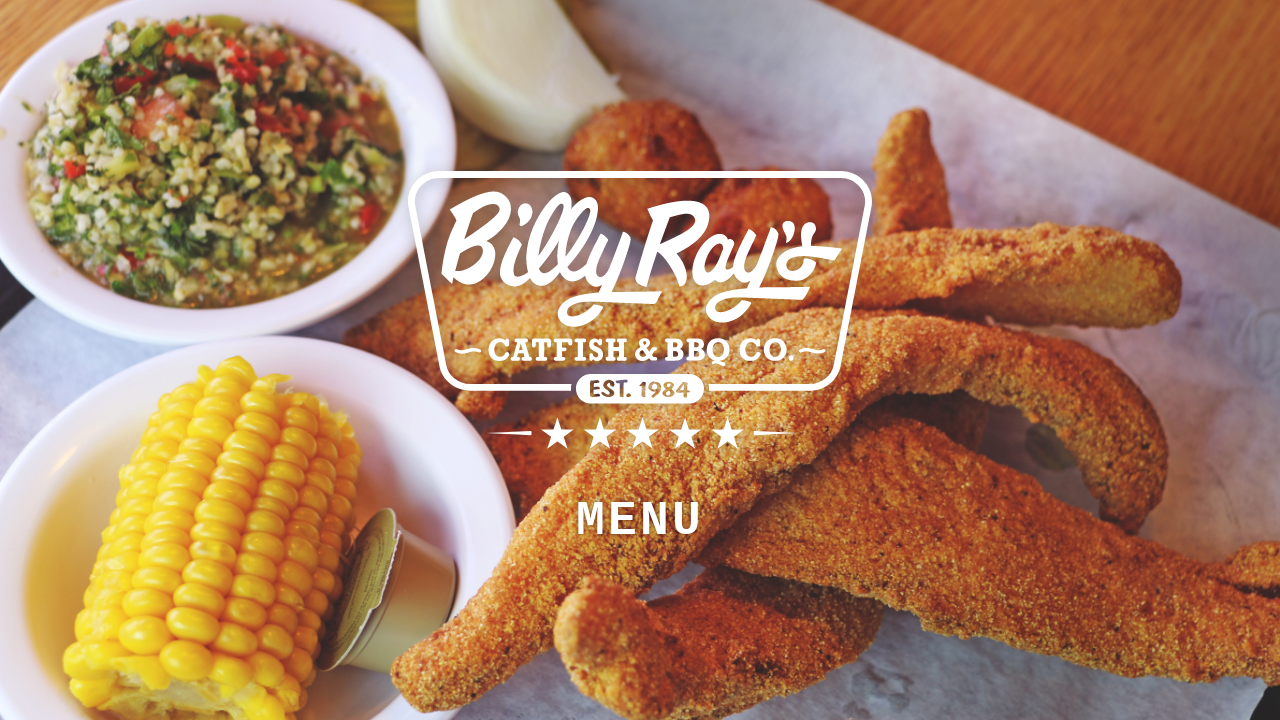

--- FILE ---
content_type: text/html
request_url: https://billyraysbbq.com/
body_size: 969
content:
<!DOCTYPE html>
<html lang="en">
<head>
    <meta charset="UTF-8">
    <meta name="viewport" content="width=device-width, initial-scale=1.0">
    <title>PDF Link Example</title>
    <style>
        body {
            margin: 0;
            padding: 0;
            height: 100vh;
            display: flex;
            flex-direction: column; /* Stack logo and content vertically */
            justify-content: center;
            align-items: center;
            background-image: url('IMG_0353.jpg'); /* Ensure the file path is correct */
            background-size: cover;
            background-position: center;
            background-repeat: no-repeat;
            background-attachment: fixed;
        }
        .content {
            text-align: center;
            background-color: rgba(255, 255, 255, 0); /* Optional: Add some transparency */
            padding: 13px;
            border-radius: 10px;
            display: flex;
            flex-direction: column;
            align-items: center;
            box-shadow: 0px 4px 12px 4px rgba(0, 0, 0, .0);
        }
        .logo {
            width: 40vw; /* Adjust size as needed */
            margin-bottom: 20px; /* Space between the logo and the text */
        }
        h1 {
            font-size: 3rem; /* Customize the size of "MENU" */
            color: rgba(255, 255, 255, 1); /* Customize the color */
            margin: 0;
            letter-spacing: 3px;
            font-family: Rockwell, "Courier New", Courier, Georgia,
                 Times, "Times New Roman", serif;
            text-shadow: 0px 0px 5px rgba(0, 0, 0, .4);
        }
        a {
            text-decoration: none;
            color: #007BFF;
            font-size: 1.5rem;
        }
         /* Media query for tablets (768px - 1024px) */
         @media (max-width: 1024px) {
            .logo {
                width: 50vw; /* Smaller logo size for tablets */
            }
        }

        /* Media query for phones (up to 767px) */
        @media (max-width: 767px) {
            .logo {
                width: 70vw; /* Even smaller logo size for phones */
            }
            h1 {
                font-size: 2rem; /* Adjust the "MENU" text size for phones */
            }
        }
    </style>
</head>
<body>
    <!-- SVG logo from a link -->
    <img class="logo" src="BR_Logo_White_12.svg" alt="Logo">
    <!-- Make "MENU" clickable to open the PDF -->
    <a href="BillyRaysMenuWebsite_24_TeresaEdit-compressed.pdf" target="_blank">
        <div class="content">

            <h1>MENU</h1>
        
        </div>
    </a>
</body>
<script>'undefined'=== typeof _trfq || (window._trfq = []);'undefined'=== typeof _trfd && (window._trfd=[]),_trfd.push({'tccl.baseHost':'secureserver.net'},{'ap':'cpsh-oh'},{'server':'p3plzcpnl508371'},{'dcenter':'p3'},{'cp_id':'10166888'},{'cp_cl':'8'}) // Monitoring performance to make your website faster. If you want to opt-out, please contact web hosting support.</script><script src='https://img1.wsimg.com/traffic-assets/js/tccl.min.js'></script></html>

--- FILE ---
content_type: image/svg+xml
request_url: https://billyraysbbq.com/BR_Logo_White_12.svg
body_size: 70218
content:
<?xml version="1.0" encoding="utf-8"?>
<!-- Generator: Adobe Illustrator 24.2.0, SVG Export Plug-In . SVG Version: 6.00 Build 0)  -->
<svg version="1.1" id="Layer_1" xmlns="http://www.w3.org/2000/svg" xmlns:xlink="http://www.w3.org/1999/xlink" x="0px" y="0px"
	 viewBox="0 0 612 360" enable-background="new 0 0 612 360" xml:space="preserve">
<g>
	
		<image overflow="visible" opacity="0.25" width="604" height="380" xlink:href="[data-uri]
GXRFWHRTb2Z0d2FyZQBBZG9iZSBJbWFnZVJlYWR5ccllPAAA3pFJREFUeNrsvQty40gSJBoJUNWz
Z9hzzP0PsPfYM0yVSODtPGvtZoXCPwGS+lQjzWhSqfQhwUSmp4eHe8Q5znGOc5zjHOc4xznOcY5z
nOMc5zjHOc5xjnOc4xznOMc5znGOc1hjnJfg9/Hvf//7vCbnOMc5znGOc9w/9v/1v/7XeRX+dNB1
AqdznOMc5zjHOU6wdoKurw+uTsB2jnOc4xznOMcDwNMJxr4xwDBA1vinXZNznOMc5zjHOf5Q0KV+
/tuBsC8PMAjQGg98TSfQOsc5znGOc5zj64Cwvfv17wDAvizYKMDWMJ//o8DYCcTOcY5znOMc53gu
uEI/s5u/d/9O4OvLAQsBthQQGwcB2Qm6znGOc5zjHOf4HNC1N/69u9/3FcHXlwEWCWwhMKW+/ijQ
dQKuc5zjHOc4xzk+Bng5IMv92pcGX58OLgjYGga4ckHXaLzmE3Cd4xznOMc5zvF80NUBW92PXxJ8
fRrAMMBW/tpofn4UeJ2g6xznOMc5znGO54KuLpu1T48oPkdf+1Lg68MBRgNsMWCFHgp8jTte/wnG
znGOc5zjHOfoAyz0fRkYKRBVPVxA9iXA14cCCQC4FNhSj+UA+DpB1znOcY5znOMcXwN4MVbr6ONL
gq8PARKC3XLA1kJAVvV/CnSNA9fgBF3nOMc5znGOczwOdLmM1ib+zb7OgN2HA6+nAwmD3UJgK4Op
JX19EYAs/84TdJ3jHOc4xznO8X1A1yY+os8RKEMA7MOA11OBBAFcqoSYQZbzb1RqfFSZ8QRd5zjH
Oc5xjnMcB11I04VKhBXYmh/V/+XPVQnyQ8HX04CEAFzVvxGw6jzuAV4nuDrHOc5xjnOc4/lAzNVw
bQRw/fdxE/+v2K/quTwVeD0cYABHeZfZQo81fcyfu8Arv+YTeJ3jHOc4xznO8fUAVwW6bgXgugHA
hUDY2+8KAsCeBrweCi5M/ZYDtmaQlT9XAOwRoOsEXuc4xznOcY5zPAdwOaCrYrBuxcfbATCmOh6f
BrwuT7rgCnC5YCs/LgXoqhivCnhF3CekP8c5znGOc5zjHPcDscqfS4GuCmjdCuC1/P35mL4/7/lv
v1M91/Hvf//7ocDrYYBjYrk6gCuzVRXAqj6vWLAMut7+VkRP03WOc5zjHOc4xzk+DnwpAX3FcF0T
4LoagCyzX5XWK6IQ2j8KeD0EeBRlRSaUZ8zWZfp4Kb6WAVgGXx2W6wRd5zjHOc5xjnN8LeCVtVe5
vFgBrWsBvK4AjCEB/ocAr7vLiwcBlwJblwJ4XRLgWgvAlUFXnMDrHOc4xznOcY4vD7gq4JVF9G9g
6Q1IXf7+fP373+v0f8vfn2ci5jbt/3OJcSue1wjff8wad4GOOwBXLiN2Hkjbda+Waz/vhXOc4xzn
OMc5Hj7UfqvMUbNQfmazrunz+fFafE9VdmQi+99A4b1s1+UJF9QFXBWgeiGf57LjDLpUHNA5znGO
c5zjHOf4ukPFAFVi+jdccA1e+Vr+BmDDwARb8bzeGK+7hfWHAQkQzufHKgBXBlYvxefz92WWS5UV
z3GOc5zjHOc4x/cGX0hQX7Fcr9PH1+Jr8/d2GK+H6LsOMV0m4FIMVwWyXoqvV+XFuaxYZS4yULmL
f//Jw7ke5zjHOc5xjnN8xP6j9qQMetYEut40XJnlQo4G6G/Ofy9jiYfqu9YjP/Q//+f/dB3mVwG4
/vv4QR4v6XOm7aoihCI4nfgnALCPYvROcKbfg/ManeMc5ziHB7SQLGnEe0JlMT6v/o1M0t09bkfP
/f/goPjf//t/ty9Im+kqWK4oLhzSciFW60f6vCoxVsJ5BKqUCdufBLr2DwJeJ6DQ78F5jc5xjnOc
g+9Pv2mkCBh7+7hMP/ffz7cJA2wFzqikR46Way+e49vfeNg+eFRI75QVWZdixXRl8JW1XLmkiMAW
E+NV3+Mi3M88GbjfM55003Suy5/KFo4HXsMT1J7jHOf4U4fDbjGJUqSvzZ+/Aa9Z54USbhTL5eCF
Ld6XGu8S1bdAF7CIUBE/iuH6Ee+ZrsxwreBCquBMlrG0A3T7nSawAwg6YKGTl/Ung4Vx53V0rusJ
ss5xjnP8kwAYImuiwBARv5cXdwLCRhNsoX0N4YMZa4y4s7JxufMiZgCGAFfFclXarSykR4CrunDI
XVYBr+8OuhQAc8HC3vj3V79mz7ju97KI/+QGjnOc4xwn8GLAa9ZobdPne3Cz8z24fosxXC4mmMua
ef1us1026DJYLseT6yW4putH1J2K1cXbC5C1iX/PICwCM14fsTF22KmOGNEFZw6AYs7BLpDYv8FC
8GgAew+gfcY4Ad45znGOr7C2ImYLCeSXeM9m5Z/foyeaZwHbW/G1GQju6TW119bLgy4msohABqhI
QJ8ZrrW4uDOzVeUybeSRma8goOsrAC71ueO432W6VERDiGv3HRgdlz3sMIodoPXRpe0TdJ3jHOf4
rPXVtZgaUds9vH1tZp0W8ruOMlxVVWwpQN1dbJcFukwtlwJejN3KGq5LehPyRsUCMBX4crRdX3nj
RxPYBWMO4EJauSDX7bto5B4JaDtgh13TR16rE2Cd4xzn+IprrcIOzFB9mz6f9VVZdrTcwXAhlmtP
wOsututy4MK5LBfSc7GPFeDKm9Qt6vylo8ArPhB4ueU/p8PD+ZoDvFxgpZoRHBD2VcGW6ph5NJD9
LKb1BGTnOMc5PgtwOSxX5XwwA6+ZfVonoMXWZtVop6pjewG8DrNdEnQd0HItBuBCthArAVyZ2bqC
jyrMcouP7WA8ArScierQqh0X3iOPjUzojwIS97wHijU8ck0dsOUAr0dfq7359XN83vw836dz/Gnz
2k2vyRgif9z+/pjXzAy8FmOfc0BXZrv2e9muy50X9Kg/V/5cMVy3AnBVD8R6IV3XRzAyw5yIjLVa
xAmhA746oGsDH79jZ2jnuneAbXXT7YIt3AhT+MhrpX7nuZGfoOsc5/hstgs14V3/xgW3AnC9PWYM
U3U5LmmNrYBWJmrWvz/Oz2kj63+L7bqYLNcwAVdVXmSs1xq1LQQCXCjUEgGvqsz40XquI2VDFYlQ
eZTkSZb/5t6gXXcCVo9Yc3yFjUOVEBcCZhcBaDsAdjfm4bNB1z/B8uNPAVsnADvHnwa8Onrw6994
oSJSXsDfWgq2a51A2k4A1wy8OmyXPbqaLgehLgJwVZYQC0CPM3B6TYBrflSMl5Mc/uiNzhHHd0SF
lQtvBqfDfL+cRR6VuaqTQQeAVdd3/8AbXd34i/i4E+C1E+awA1bDPAh0WZFH2H6c4zFg6bNA1/me
nuM7gq6Z6XoRBAoCXnPlbJ3W3AsBXPNDsV3tMOzLgYWhYghcIX2Vo7jG+46DjERfAdj6Rdium8Fy
PfrEr65VNEHWiPfdEw4oZmXHIMxMxHs/kup92RsA7DPd/4eYt0jIuafTUnX9B7g+SgPHLEz2xnUZ
JthymhxO5utjQdcjQNv+pO89xzk+A3ghDMHIE/a7s+h9XtcvAHhd4708CgGv/HftEiMEXURAzy5a
LiuuAHAxp/k9av3WDLTmj68EdLl2EfcsTPeWD5cmyKqueY5AqJLXq8UedWbk92MUE4wBsEoHpjb7
Z4ItZci3p2u0C6YJ6eUq9opdb6UzvIfpOiLg/6odp18VZB3NQHV8+o5knDpfO9/bc3wV0BVRm6HO
1TJGnrB1OaKWiawT6zX/jTdWDQEvtH8/3Rw1wus6WAuQlTsREODKm/gMun5Nj9cm6HLzF4+yWRG8
y41t+KpEiFLU1wJ4vXmd5L9TAYQI3r1RsTgZ7TOBoio17h94gw/AJoYAWwzcIrZp/js3MFf25pxk
2jy0uXYeAV7//g/YBO655zvfc+R7O+DpqIbvBGLn+Mh7DTWJzfva2/69EvIkwN6rDtuo4S8DLxSk
vcUdJcYjjvRuy+cCAFcGDBkEZMCVy4ku6HqGKWrX7gGFeDIWqwJYK5go6PtY+CfamCthIdLavU28
Ko9KdT4eAV1H3iPVKYOCTSvmtrrGVdNCjo24AUBWATDnugwDiHUclx1A/E8JNO98vWsD89Ggyy0f
n2Xlc3wm8EJExCxkXwnYQvKZnN84jLUdPVSQdkVk0BLj5Y7FSdViV2PTyht6xXBVWi5WXqy6FudN
5p4NZTQYrsW8hoi1qpC4e20XwsqgzbkCXdf0OypwtQD2q2Iu78263BvvEdIe7uDmVQcGpyw+v96b
yYrt8V534LymKE5X7kbMbED+qaCrk1vKtJs7YSXfLc6E1XR81Vjjy70g7Bzn+AzgNe8nSscV4Gev
wbMZHbyyiL30sC6zBF2N2B+3k7Eqi7Hwagd0VUyXI6DvLjSOseYOmA80QRBLhUDWpQm+qonCzOIq
z5I3ivUKJluOSsi0q2Jd3NP7PaBrgM0oxLydY6lyPFWnNH4z2MZ5DlVs4BFT1nzI2MBG7pjdfucN
+Z4S3ygAUJehUikGLrDbxT0xwk+JcBnNE4Cd46NB10aA107AVtUMhQ68iixCFQ6Ff55qjqpKigsA
FYiiq8qKtwPACznR39tBhzzKdmMxRYL3yloDfV5t+hcAwFiJsQO68nVfC8Zrb4CvECfxaLBfSmS+
hy7xVHOYxVOhzlsEuhBbeAV/+xbvvWAYa6e6ULfgIa0d/defCLoYkFLzyM067WZ4KvPiIKzW/Fq2
qDUmneiuE3Sd46PuTQW8lGi+ihBait+B9F1V1qPaR+9iu474dCla0NEaDYPpqjRdVwK4rgJwHWW5
UPeeU15cyXW5BO70VHYbF8J4VcL6JXh5EYGu17//zi9Br6KQ0A2cNPIJvdoM2dfUqR+9l9UBAUVT
vRRfv0RdYoziOl7jfSdMpsCrU11ngVIAen5PK0ZMgTcmsP8Oi/oOwI3TvMLAk9Jwsn+HYCyHOICo
eKmKNQ0C1P5per5zfB/Gaw2t40KlwtlZfhDGaxhEEQJcyqH+oUyXC7wq6wJmP1A5xFYu9E70z5GS
FlqcdzFJctlQAS3XPDa7+K+B7TdcMX1+7W/XqnL+v0xM1wrYHcaULPG+67GzWSJQ1RWao3bkClz9
SB8z8OqCrvmwkN+f6/S1jYCbEVibpw4umzjoIHpcbcxfmdFCwMplpDoB824ElwO6HO+1aj3bCPja
E6Cf70NXC3YCsHM860AUDQDjOidkj623NbCDW1SVTr5GJKa/NC4SW6CW0CVH9qRnUW8GXCpr0Skr
KsBVCVwdnyzG8jFWC4Eq9e8O6BpN0FV5o1V/p5vjmK9bV1C/FwDYnatKID9f2x/FIwOxiwCgFejK
wPU1sA9N3jSreyzfh6wh4hq4CzXA33OYka8GtPbo6atc02JXy9oBXW650QFdqlt4K4D1luZriLXx
BF7nePSo9l3WDfj2vdfpnrsWh+hrvDc8nV3o1/Q8KgZriV7XYlvXdWkALcXyLGSzYyiWibkrFutt
M9sagEttGHt4/ltdpI3AVqUZUnqil8CargqlI58uxo5sAnQpAFdd89mvagQW/YZY9F3WhdHOl4Lh
egNYfxWfvyQAhuKrIgHXTQDXNyB2m+byljZEdY9VoCuDvnW6f5z3rFo8PjNR4AjQegS4WhrgqvO9
3SD6MBllNyViS4efmD4OY408wdc5nsV2Vff1fH/cpn1k1sLOuOASuJluCa9MuZD/Uw1R1ngHulLn
onNidJ84Ko1UrfYsiBIFWR8xQXWzEl0/MgS2XooNPwOsFxN8uQJ6xY5UbNd8jV/B3xnhdc9V16/q
RlEnbEcIjEBX9b5kwPVX8fEvwHo5oKsCrhn0vU4ns4rpisYG7+jyruLA44Cv+AKb7iOAlhNmjk7A
6mtLE3h1MlFROREBLrRO3kgJZzPe5xNwneORbBcCYNkHcj64z/KMlZAvFS5gJJLqgDx6aLKZLsZ6
PYJ2Z47oFcBiF3QLz3HbPUk72VDMgb8qHb6Qz18E8GIxSpXGaIljgLdiSZg3VQhg64AudpJ23NNZ
zV8xXH8VYOuvAogdBV2vgeOwrgB0MdZuCNBVBcS/lTQd0KUaHyI+1lpgHLxnwwBSCjAtzc/V73RA
l2sFgpIfNuOgOuL35oqRwNZ2AGidQOwc99zfCIBVa9PsgbiaOCE3eCELiY5YHpEzD3ekd9gg5wmH
sZBs4sT2SMDVZbcqBuVSMFsIUP0AgAuVHTO75YCtxVjYEfBlZqBhsCUIBN2iNql1Symb+fdydyID
XOzx9n3zz+brkq9FprvRo0pPQBFELNIJWVXMWjIFlvOitJuLyP//fyzc9Z7xXyFqeK7uzuFvIUCJ
edup/1O/29V93QO6WIVg1sXOZZlc9o8CeCk24ulz4Bx/7vj7/q7AVz7IzvNvEzhBYYN7yaQPY7qO
nCyjCbw2Ab6eyXB12K2VsBcXAqYy2PphslzMBJUt7EEYLgW8mDEcA10BQMNMBW/ivUGnHOaiPo+q
S/FiAK5/EeCFbCMqn66sPUTMZ2a60GtB73Ek0JVZrvz+KaC8AcaLAq9nbrb//d3/Z2FGa080gZZ6
rM3vVw1DR4HXEdCF2K1rmocZgFX5oDPwqtaJd/PhBFznOHp/F4crljmrCBoXI7g69XskAQ8DXZ3M
MmUCuBushguuEBA4CrZUvJEDtjLAylYEPwTgYuyW6miL6HdJRUHFjtCmqOw9QdEO6v2pgCCbE4jp
qjoUGeD6VwG4EOhaoi7zzUxT7l7MLNfMdCmWEAk589+9gedZHXIyQ1KZEh4KdX1iKcKVAHSNm5E2
klmxqAQIR+vFmC53fayajirLkjlh4mqe1B2d1znOce/hyvUNZBUPtD848X8u23UX4DrKdFWARTFd
YW6wj3ig3+944ijAhWweKgbrRwG2KiuCS7Gpq7y/JbBb9pHNK5cQ5utwFTcCcv5HyfEOKGZ6vy1q
i4X8N9eoLSEU4PpXvBfSz+/RaoCut+dYdSwyPRcDXWjDzgAKsVzIVuISvwfMKg3DZ266RzWXS+jM
UhUiv5Lf3WG8HsF0bQR0zWzWawL9KF0C/V3Wvn+Cr3M8C3hVc+1R2MCVLMTB7/nNBqPy6rqYfwS5
uR5huirEeRR4qbEDJO2UJ5jdwEWALPVgZcUjYEuh+HmyKXp1zpG8iVOHqpvP15J5UanTDevIqujo
FYCuI4Ar67kuUccAvT3vFYCu2bCPmfkiBhbNgdx5mn3Eqg37VgCuW8FKHsoWe9SYOqld+xYWGs/y
Szth8i74ckuMLtMVgbsVq3LiG+j6lV7f6/Qc2fq8pzk2wFpyjnM8EnihfStCV8f24B6duwmixjNf
5z2arnuHC7zQ/6FF4rf/f0OZRB8STcBVeTxlf6eq+y2zXhXDtRabpqupivA0VkxjV22yrDTFauiZ
dUK2CGjR36IunW2hbRby+4ZYLgdw/QjcOcpKd2sCQZfghr4O01VlaM5AKnebRgFes8j/Gk8IdX0S
y+UckJApMeosRrFaFwK6FPBi5cVHMV3zYaQykX6N32O8VsCADgL2KsbrXQUBOW+f4xwHcYHrAdn9
ehgH/o4c58NA17MuNGJp1P8x077/uyAA/zGUmagiYxDQqkTYldlmZriUSF4BrU2g/CheYyU4zpPu
7Wtvrr4XE3SFAF3o+mcgUfmHITPct5E3XVRarPRbL4DdWguWi+VQzoZ8M8N1CW3oq0DGIKCLMVzI
O0zFRo3PWBAAyxWARa3YKRanxexYLsH1lCpyq1NajAPACzFdjOVCSQqubxsSOp9s1zmexXbtDcDj
lBRd7ffTjaCPgK79jp9RKPMpJ2TCcCGWq+p+Qxv4j7SB/yu419OPwPqtvGA7YKtimZhYvdog9un/
8kbw9v9r6M6pHNo868IQKxUCuLCEgsr4LjNdPwTTxUTzinlEZrELAF+qTLqbzGSVW3oDDNes9VKe
bypf7DNF9E7DS6XlYx3FKHLLLTkqU2KX4WJZjA7TxVguZXDclXaMk+06xzdjzrrY5alr3MV8Aoii
C4Oh+orDMVJETuaIMflXAb4Uy+WwWwhs3cjHPbjvU1WS2ad/Vz8z65VmxuYlajO6SNdyi17IqRIK
o9Lc0gRdP8BGzDYqNHfy/M/XzfWaY4CjujfnbtMdMFwvBfCqoqNUeVEKRR/Icqn7VwEuFmL+o/g+
F3g5Oq4j/lzD2AgQ6JrF81fAclWdyEfFyOc4x1cFV58GqJy/dXnwH3DFa9UiGsE7IR8FttwFXDFd
8yb+PxLo+lfUcTLK72kRYCufbJnztNNNOG8sUWwWXeD1ErWmqwJjg/w9FmujOv/m18a8uX4AwFUF
hwdg5BTwypvkarCTUYBTNH+zr1b+WuUTxrr28qY8Pnkh7bLS6JA0368vwbuIGRtYAa6OfksBLbf5
CKUQzEwXA1xMhJwfc1PFbKz62RYi32oYB4n/+z6fjOHD9vYOXnnUQaPUlN8DupiAHQEvBb6c0944
8PXdYLnczkXGdmWm618CdM2n6HnTmEdmhZh+A3XDVeW8CnBVwvYKSCwTezP//C0BrorpQs+lclqv
QNcVPDLoyuVFFPmDgHDV+ReCGRiCRd0T04d8x5zuXNZlNpeAt/BKY0t4HlKfKabvsNJVWbGKe3K6
iVcCVFUM0DBAugu4BiiT7IFLjEzHFQ3AlcOCd8B4RpwlxiMAq5zvRQffCcb6a0WHtHGrdkdM1x/C
dLmg6lGu8J0LOe78e+j0jDoX/yoA1/8IXF6cT9BIuzW36ldZflm7gdifqpyXTUM3AIRGwXjsgdvz
MwjbAOiqnkuV6bgLlgtF6OTnx4KtEeCqmJ7ZYA/NuVEwlvM8XQKHFHeAV7U45E2xKh8v4QW5frqI
/s77FbHSP9I9+Vdxf1ZMNGI/VRKEOhi6h08F/qsDWfWc0cEYOdpnG5FPtxD55mDLZrqaYOye8ZWB
3BGixb23WM5vxHNM2O8CXS7TFeRFMKNSdxOofma/8w2u2K6q+wnphJCzeV7Mkd3AFu8zpipn6V/x
/8Syiv3Jpb5LeOW+LbSfGQJeWwFKEOOGQNcOmL3Z/BOBLtS9yEqKKwCam2Bgt/QalwkIsQ6xLbxm
CMQwj/S5Ym5HA3h9xxMtYqZV56ozLzodnqoDsQu8lLVDBk6oE3onP1NFV60F8NoLxiviHw7CCrB1
1Hxzv3P+3MuqfToIEy4DDCcopkvlmzp+oPsj3oeL+cbf6wC7P4jdchzv0QIwjH8zh+sq8oeJtP8V
78OSs7FmBbhmIXzuRvo1AS4EvJB/1Sxo3wo2Kn8P03ZVG/martWssUI2Ehl4ZcYvs3yzwWPl/VV1
L6J0AAS4KgCfgdVegH0UR1R1im3pulT3XtVd1lmEjwS5xh1MzWeVDobBTFesNGKjERhHrGyENjWN
wL6ECHRVa13FoOYyoyOaRx2Ps3eby4jOr+UfVWIUYOuRppvP7PjfCxD2HRgwF2w5QOsoxjkExt6B
rmQi6iLvDviqTkpHwdcj38AIX6DLuqOQ7xMLSt6KBXReEH8Vjwp4VdYNiOWK4nVWOg517ZYEdm7T
76s2i+q6VszfzPRlsLUQ0FX5q1UxTVlbVzFtyiB0mKewUTBTVR7YQu6PIAyyk2fpnga/uj9XNf+c
kHMGvrLIPs8N1MGKWH8lxnUYzCjWJdbtu8Tv9iQMcFWl+rm7FTVXfAcW9KPB1hBsZQdwfXTUFrMA
+YrgS7FgR3BCB3ixn7Xft4vxhuzRC2LtPOnuSbyb63j0DXU0Xgh4oQfLw4uC8n87ff78G1z9nADX
zwS+XqPWOFUs154AV9VR55aDB2HLculBhYgvCdhs08n9Ct4LF3S9GCwGi1RCN/EtzRWX7dqKnxuA
6XNOWG63zTiwoFWL22eK6VXAtSozolJjztmsDgVRXIM9MZhVwC56v/Icq67zkuYI0g1u6fvzfKsA
12txb8x5jZnR3uJrpRR8FWZrHPiaA4T2O8DYaIIB1Bzx1cDXI7FCJ0z7SAxhG3Q5b5J6bHEf8HJ0
J49YBEZjcUcRI1WsD2NUqsU6t31nkPVzejDQlTf/GXCN9DXHK8phvNh7yFiuqsNqZvxWsrFeo9am
IXBcCaQHAMEIdOX5yFhBFN2jHMEVCGY/o/LHnDLDV1tg1ddVkkQlCWAWIuieHYRp3AJrp9h7g+bF
Ejj8d+4orppdGMOlDiGM6XrGYfe7s1vD+NgFXejzccd95N7rX6Ez9Yh2S1m1sNd/BHgdXjM7oKvL
am3RD510L+K9pUan3u6cplFrOctSRAv3LGjNGq7/Pv4jQNdcWpzHErXQXG3o7sLgbpjIdJb5CC2J
TaputPy8K0YS+S5VVhUhNsTMIKKbsFp8Kzd+BraYY33+XIHnIwvFVwViaEFmsgCkxcweXlXDSzVH
toK1RO/dzQTRaM15swNRa1XFcGRtJHLlr8xyV/Ow+8eyXQfBlkoccOKeIp4XRePord81S3ww66UO
XF2Shh1yq8oCOviia2gTFZfGm+SK61VZJJesFGpVF7J6U/bGYqC0OGqBX83HvMHPz68yNpz1Wj8n
wPWfAnTN5QIkKh9kQ96bJ9i9ceN2rh8S06P3eCEgcyUAGNl1KAo5L57shnQ7ZqoOxrm8XN346P1A
Gzw7/LCvs0PXV2TDXOuXipnOEgF0UIp432Ucgc18K9PiqjsVga41sdS7OP1HWmNmG5c1tPFrVepf
muvunwa0joCto5KY/cAa6+xtuwBdTEP6jm19FuvVSKKo7hdF2LhEkltelANdo3t8ulwGbDOe7DhA
Gaqokv3Ji3oVHu34IVUn5azjmgHXrwJw/Zy+p+pazM9tCy/Xz4mcCbJ5o43eEZqz7kEEEHMHYPYi
Y8aguZSJDg0KdLkCdgW4crbkNXQ2YxC2azMXkjAX5q/IeDEd5jCBF8penCOxkB4vAvvJodQIBNZV
1/T29/NE93AGXsgol+VusrVLVQm+dQcjsSpgB8ije5ezt7LPo/FcnXJanoe7AF6fdagKUhFbAFmj
mkAeqeuy1srLAWbLBVt7cI2JAgFH0WuXudsPLvRDAC/W+YY229d4X1rMAvq3BxLQR2BNSBgAUYUe
M38ptNG7VHlmn2YX/D3ed0RWXZojvOgWBFpuBHQtBeDq0PkV4ELmryxfUpWSmO/Xw05yX3wgEINK
3K7eL4Otyksv/7sC0Qp0VYkPTnbpDLxY0wqybXEqC58qpjcd3yXwI7/HKSlWXe/so6Mz6nTAOiyc
qk7s0euA/kxg7ZIuncoY6wLfGofV1vy/IFos2UZE6JBUFeKLgJYSKy8EzY7Qbf0d9k4xcWxyKyp5
L4BLZUxY6bmQjgtpuRbjBK1cy4eYnEh/lIECY6icCVtpp5BQX1lSoDBxVJqLeN81tpuAaxQnxQps
V2HFr6EjnQa4LytGpQO8wgDHn7mZOosdYx6qeV+B8ywHiAJsVfdtfriJERHYbywbAIe5qahOzyWw
NcQRpuaz50SkMtjRcpwCW86h20kucNgnF3Q5ejG2d48CdFQY4COB1zDua4fsGCaG6bJchzR3F2Nh
c+jQrr7LRbCfGVXi5i11KOOI2g36mhbpX+TxGrhjsVoUWCv9xSi/jcAu6rfQodsVuK7YslmMzKjk
CowhBi/n5Q0ydzfBdK1xLNZqnksbANoo2olFOlXzf2s+HtGh85DFtxMIfOcJmZUgFnGAq+QA1+KQ
pICXiumas0Pf/tYPcojaQmuMFsHIs07Frwa2xgPniWsD0b2uqwEIQqxHXdslF3RtAHDNLD4zb37m
Ycw1PkUkjJu0UVWdOt3jH2YZ0elcdKg6dTIbzVNYECbtyAl6b9zQqjW1EjxXG65zYp5PzbuxeF/i
9yzCuXMpWymgOrhiam5gYwnCSM2C+KoNPpd1hmC+EOiqAKRi7vYCKFb2DwiAI7CN3MBRWUqJqJG4
3ykzdjoe6cGDAa87A4AfeWLudkmHYLhe470EgB2QnPu2yjHdRBmLzfHOJuYeJGUT01Egbmir2Nf3
JjBzSnSOpZHDICrphivNced2tRdtUdvLbEW1xAFeD2O7GiJ6l+lyDH3v1XIdqhB0LSOGYAlcsKXM
J5muazHp9Ar0OO60zpuDELMD4lCnGgNeGXDl8lcFPKq8yMrEtRIQL4Dlyp1ZThB1xUqhk9kbm7SQ
64tOoq4+zQFcGegsjXIWmk/d9/0adWQTeziAa4vn6LoeGch75D51y71HmkdYORF56VU+elWXcVVa
nMuKVX7qvKnnbMQtPDNjJ9+x0zH+DvR0NmQjv/CRsTou6BqCLWXM+hq1bs4BXa6vG2OHFOjKliYj
HX4jcPf4R8kO2IFgCV/73SnnPkTHxeb9owKvHaZrF0zXPbYRj6C/70kRV6nlM3Wby3BX45F1Uhth
gDKj9YM8sjlipsURS6MAQ2ZoFgFc9uJ7WSPHPYBrAMCFNFQsy9O9sYO834jZROkCQ5TCtnhcmTHE
Qn+0hBMPYCgOlUIbm/pOGK7KvBhZuqAu4yodYr5/q0NLJRN4s4PITOw9JRF3PUXRWLbup5Ff6Hor
HgEFDru1hKePY48MFMIgMZTIfTRB1zbNmVv8nvmLBup+fyjbdYDlQtUwhhV2g+VyDY07GdMW6NrJ
ZuXkFXWcmMMEX0f0XSM8bdoRYKa+j5WylLZnXqArgXfE+06/HH1TRZ84wAtpuZjwn4Gu7IDP5gzS
YKk5UmkpWFnR6cIM8+TPDPgisBaIMZt5c660bYsBJhXjVemLOiDmaEnno1iMIwevfGBiWagz4PpP
Abyq93WP94bF8/2L8lEvgRslqmQE1j3ceY+VxmuwfcNkQN0onQjfZPQIEO9s8MyMt/q3auhxG9Kc
54sY21uxFinNk2LxnwW0OsCLMWBhgFxEDh2x2zkGuqYORpXBqHyaOsCLXTjV0qxOXx+5aCOmrAIv
lS6KOVjPtgi57PBWJnwDU39FHXnyFwBcl3ivmdqLsmIFFH4VpbEZuMwGjQx05VO7MhesSi7I82sA
BpaVFlnXJGLU8vzLLFfVreiWFhfwN7L/m6vfOiKgHwCUPrPs02Xfu78fXQMElBHgenu8/T/qNK6i
qy4CjN0II7sV5SB3s+h6P7nGky7zNO786IIuZbcwxAbuAi6UTlKFkSPQdRP3a8dOaQf7zlum7Su5
jxbyXj6a7XKBltMY4ui6drFWPsVO5x5z1CNielZiVCcL1Qb6jA4bxxiQLfooaoCJ0dlJpwpJHgXL
hcJ958es77qQxWD2IroloJBLKL8SsECh20jYzewrKmre8cdR89YJ+nZpbXXCzAxhFtG/FuXkDC4d
cz5HOH90YRniIBbhCZ/d/Lej9/V+x3q2FQzlzHK9GsDrV7w3Ma5E9BULPN8vN8J4Hw1E70a0dWwq
UJWkU+JzonW6oEvNVdeuqBMJh/SyqwBdTqqEMuuufndeg1YAuPLPLVFLgh7CdhVRS26Fg5miOs0K
Eb6JdMcg9aGgq8N2MTF9FEBij2O6LnXa7uQEKs2H+7fRKZJpiFTJZ0ksRwYza+hQ37+KsuIcezJE
WaxitXLHVgd05evBnLL3+N3wlbFOC2C5QpxqkHZiCMa1em+cBoTMdFXpAvP7r1ykHe+8Lfygcxdw
ubqcDgAb5iZ9D0umdJyI4a3Kiz+L8iIyMd4TuMrlxGvoQPpdACdl3dN533OZM+vHNlF2dpkmBLBU
p6WqNig2z9UJMf1WBbRY5BIDRortcg6cUax3t2lurYLh2uJ3m5wlPtY42TVC7ei+d8FyuXYRdCjG
7x4hPerKU+BrCz/02rX3f4RB6pE3XQEwZhuwh1+3Z3qlDLgQ6PpBGK416pgiZgCJgJcCXRWrdxPA
K0eyuDoMdThg/3by/JwOSZQ8gHy5EMulchFZqaKjE+kAL7V5ugAIdah2Dzxsw1Yn6dz0sgfXL7KO
xUrTdY1aLzjf17e00W0NwMpcx93SicsqLKGjZbrZt4pVVsBLNTPtBPQ5InklmM+g64UArypEvWrs
YYdwVA1agjdBvRrAb54zCyBIPmq4pcVOco17MHlo/I8LujpB185JG53OnE1U1WxH8w08Cq4W8fdH
Y0PcSVlrAMBVLdhIPJ8F9C7gcoK4X9Pm8rMAENlc9E13hhaXy3TCmj+PogSASgNLcIsIp7RYnfAz
q4gc/AdY7BDLxfzXOoyt043TNVt0u4NVqb8DulSJy32eKiGClYJHUVZH98Gv0GbGlY1KJObW7ZB1
DxYBDniuQFj5UWUAoILVEQOmfLCUq/sQm2kHdCnPrVWALpXpeYn3jUK5zKVKySEY/hl0ZQZtLiku
QpqQTVIRqfGMLsZx4D5AlQ51r3fjf+7OpL0ommwS06vFSonp0QsYRn19iZ6pXzf82vUHYzfnUV8Q
Z7Fbp4VtXrDzyarSc7FOxS7gqk75qDU+l1GuBdN1E+DrAkqsyiy06uqLRnkFdUWuBHgNUVrMAcgs
a3En95wDYFxdZZflDVHOd7yfFGNelYNcPee4E6iobtNXcgBBrvS5ZFyxl6yU11n/EPhg4MuZ/2va
hGdmLq+zaqNSuirG3jB5yW6us65sYCGMu8rvfAkeps7WCwS6HDNo1BmZDX2X4v3KVhKLOe8exXrd
A7QWsYc7h1NVmevmCD+8vPhIMX0HAHX9upTY131DV5N27uRrqc1uid87FCtfn8xyIV+ulwcArqxj
qf5dga55I7kBrUp1qrsUVPoNlDYitEcNu9GchXgVLNcI3ISAXPurPL6qcYItUM6Gsx2891gKQJjA
JwALyEBXNy6sK65VbeQR2Jfu1XgoID3I/Y7YlIsB9iNw046jG0XPqeqkvUUdG4PuNbVBueU9xmR0
onRGId/o+G0pPVcFvKry4iClxVtwPVf1vCuvtlxaRGDvGrWJ60dFQbkiejf+R5UUjwRdf1r34iPE
9E6XWGcRVbYRSvOhtDvo5lvMRd1l2ua/VZWYKtd5BLgq53kXcN0E4PoZ2I8ICYaX8CJq2IluFwwL
KmO4VLECXCqrknmb3cIzv+0AoiOHImdBY2abiqVwAmcR4FLXYGmwIEvzHq2sIpSXHtPkOckRS3AB
NkqN6ER2uR2PA6x7lV/cEu+F3sjixmVXj8bpDFE2Qgwvu9cvBPg6oKt6/9bA0WQIdO3BczqR633E
+67F9e+1GjX5uNf6YdouI2PznvgfBby6aR2KPNmfBbpYaaAjpg+zlHCvM73rKH7EYVhN0jAmJyon
Xqb/vxCWK4MuFvWzNBiuSp+SgVa2i6i6tHLJxIndqRbFtcGCuADEeS8cwM02vRsoLzKGC+kcXT+e
iGOMMtPtuCUaN4qDHcDc99kFWuoerRZlZOtSAWbEau3gcFB1HOfIrkoSUGWkLkLX5HasIiC4ge/Z
wP2cwc4Stfedw3I5Jf0gZX3UwLVH3QG+JABVgSq1H1xCdzAuqcSXmcmcNIAioyrAlefDvK5X/otX
Y137aKNip3vV1XdXe52SmnTsdH77mqNpu5jA6llievT73fbQxQRcHXfb9eBDLezqecw3bfbwyRE5
qLSYhfIvwTMV3ZIiAlu/onajd0GXqylBwMxlFR3gNcjm47JcVWnR9WRTnatMTKy8mdjBhomH5+9l
15/56jnaCsdixmG6luDNDmrNYKJm9qgOk5WvHpMGsNSIH4CxVnrCvQG4qjXwEu8be9bgYm8FwiI8
DetyoLQa4XXsokNdZWh6aYIuxHxVlhGDAP1F6LlWInvIoOsavzdi7fG7WTWKK+rId54RCdQ1Re1o
q5mP4d3Zi3eBrg8Q0yNNDltYq8W+eqO6bdBOW/AFnIKqib+YiD3/nR3oaBZSWnwpwFamw8MEXKic
yMqKqFQW06a9CG1Qfk9ugglDp6KjgCvIAnwJ7i49wH1wI5u3swm6pzm3Uwttcvmkje6nnTBwCBAx
zRtjJjajHNQBWy7bxUAzAxvo4IA6jjOz9ZcBvFipioH+CgQhwHUJnPuIml/Uv5UPnorUQcArAOiq
nqcDuhymium7VvP5V0AZhdczCyEE5mbbkzfvNwa4lCA/AHv0Lv3lAPBym3RGY210miy28OyDHhL/
84jy4keJ6V09l9KQKD0XqutfmjdiNXE3s2x1ifeO1EhvUekGWBmiAgZOiK8K8q1YLtSB52p1biZI
Vx1y7gllFGDfOdkiM8JdlKhuBrBQRqyKNndK2WvUKQHz990A6HLb7ZcDwID9zaM+Su5z6hjMohD2
LJQehOVCFi//CmxorLrg3NKiy3DNwPxGANYNfM8NAL4Qpc2KZapkEpmlzIeclbxnTFf3Qp5HpTfr
NEGMgpFiDSwBDksrWOvfrsn699oeguHqynYoiHKAF3Giv7dzcZj3tjLKVmXx+EjQ9ZXF9MhLpKMh
6NTpmcB1DibewamxKisuCbgME3Qx7UA0GK6f4oGCfJkgfIn3OYIj0enItd4FEojhVMxapHKuYjcX
Uq5l5UVXzDzieHdsGLqZGWytpISRT92o3DeExsQBXbcEuFQyw1EpgCNL6IbeDnBQqmKcVqLf+os8
lOULYxCZ11N+XsjQeDNBF2J2lf0BYpxewH1YMV27cchBoKsCXI7BqQP8UYWGMdELkAUs4mA4r/e5
5L2JqozTCMPYL5vxEgL6Dg5wy4pB8Ek3k/awiP5epqva0LpMl3vBO2AryARxUPPRbiJ0AqquS974
Kh0X6v5Tz68CfQO8Jwhw/SJg61fU/kPMloB5+bgu2UcSATq6gSCljZWUCBTLtYkNSDG8TseWCzDz
69uKNaBaxNjzVQcXBbpmNuKW2OFbmjOjuL+6gIuJhZ3cQgUYNjAXnY7jvwptVzY2zoALAQ83ykQB
rk2UFCtm6drQviHw5zq7V2Vh1rSyi3Lvhcg1ZqaNkQBLY5+q9FEjHdbZgQOBrj0d3rf0c47/mxN4
XhEx+wS8OqXFDuPl2sIwPReLAGrbRbgl1UsDWLlaGfakN1Fi7HQsqImNJrNiuVywpRgQlGW4A5Zh
XgQ2cZJGAatKM4ACrDPg+g8AWz8Jw7UZ7yeaO+rrjwZcaJ5UJ0j2HjMWsZtzOBoltEGAbAjAtYFN
lmm0boLpchoOqjlwS3Nx/r5rwbIhTysVzbKK96/j6YPWkjU9z7XYLDtmxihF4hJaS7ibWipkT5ND
uG+APavKiFfwsWKcovibq8k4sQ7A61RWuwX3S0PvywxyWQc4siFxrAvQnFPrgipfRmJa93hveOp2
J3ZNkjuh2E5cVzdzkXW1KqarK6I/JKi3QNckpg9SstsPAjH2hnTF9KjUpN60VUzolwbwqmjet9e5
JqarWgBuQHexGEzM0gBcyPj0P6SsWHlxbcGDbF3QFI0bruNQzQbrKkNajtUEP0dYvGiyXO7CVrGk
rHvsWvwcYyhc4XMUoOs2bZDX9HuvBQultDPsfWPNLkNsfhG8CWZmuC6ihKXMjCvrl/w6WOeeakjI
rMkFMFzI7woxXFXcFTKK3QgAZE1CjOna0nya59WSJA7z670Ett+prv9iskELOGwicOJqMR0hfSTG
y/XeOprs4JI1ccde0SmHugepTnrO3SL6I+XF3WAsVAejm8EYTSpxaW7orCzCmC60AFQAKOL3+J49
3vtNVeVD5cuCNhEVYrqnRXEuFyodFxLM51P0Ev24DeW3xHygkIWC42wcpLRYAYgFlBZdAbbKO4zw
3e+Z+SsDXB1h+jVq244IbHeCRMfMtPFKygM3ALq6rfuK6VKZjUzEnKOu8oEJMTgZYP0oGBa24Ud4
DvTKBDUAY7eJagUCXShfVJX5mBXOi2C6Kmf116jtZxDoQn6H6O+O0CLrKkh9KZiYiF5zGWJv89xY
gBTiXsBVXUsndm83mK6OqH4xQXAHmzxNRH+vpmt/MJrsIt2O+G8Pz7JBlRVVphbaZDIQWoN3rLFT
KcoBU6eqrLmochQd0Tzz4ULmg2rjOhq5dE/guWrlvwg2cYnaB87t6mXPo7oejiGqWqSrg8dVXN9b
YBuQGVQ4pfdcCqqiR6rXMa8XncBhxXShDXSY8zZbK6xRd4CizrgMthDA6AIuJVxngAvF9zDghYxj
Lwl8IVF7tQ6/EOBVsTrzc3mb1wFAV77/EPtY/V1USYjQmZODrBkhyosh1tNRzOXcwDXivi7BbIq7
RG1sPIDGy2W6wrwPHSd6R2/eDbk+LKK/F3TFgY1mE6co5CXEvIAeoedaRLmClRUvhHGqJt0KEH/W
cyFmDmnHkO9L5RmFAqwr89NfJuBiYMulyFl30Bp9SwJVGoq0YSqtnDKZ7diisNLiKhaVXZwg0byp
yohL0nsotgvpDNlhpWK6cilI6UoY6LoYmi7lpxdpk2KA6zKVyaIoyQ3z+jDtECondhgu5suVs/qU
qS7TLFZlxdcJdF2C+/hFE3RdCpCe5xICK1vUcWovgHGc/y7ScVYpK9XnR/SniwG8jrJZqqrE8h1H
8DDoDDh3IP04AgBdfy5X+nTEif6dBOsZoGs3Ttkukux2MKKyUheAIT3XSkoAzAtLdZAMMhHXguZ2
DSFZHMZeMAQouPeX8UCAa0+AK8JrN87v5xyHcsT9n3X0qfBmVNJjAuz8O5zAaWYxoOI9HCNPBrj2
6XlvUXui3cwyI9q8Vbt9xXRllou9rhsBXZfwbF0c+4j5FD/P0zWBrQyuUD7hIEwcMjO+kDmXfcuQ
x1kWvlfzomIRA7DVjPFCTNfba3mdPlZsV6e8iBinOToHsVAIdKlkjx/F4SHryNBBVzXNKAC2hG5O
QnvfFn4Hv5t5uRa/Q2XZsnnlSFCYAbMKQEdrynYQbN0tom+BLiGm78YCuSjSiRnptLx2cha7wItt
knnirUbZaw/PQoBlr21gYcwsF3o4WozKJLNLW6/h2XG4+YeOLqcqLSpDVOTU7JQYnBLnMDRHimVG
G2xVGlgT6FoJy3ZL7E4FKt7ev8zcVP5BMzMRjQVPMV3MVLNipJkOpiolbvG++eIm2KSu198iDm8R
720cKo8s1gWN/KLYxpjXlqoDdWa5MvCqbGbygcPRdCE/qkUcSBDoQgDvByhpVvf8IogGp7yWtZ1b
o8Q4oi+Qd7zGKi3nLepO+12Ak67folNGvYfp+nAR/dHyItOwRPghkkdsI5bwu7sU03WvXQRLnl8K
vcG8yS5hBmg26tgBTlq5BHAtgFcFwioBrMpMO9Ihgxbaruu/S6svUYvNV0PHxYwL9/CieKp4p4rp
crrrHJuIUWgwZruSGyjNoG7KCnTN79WPgsWpOs2u8d6HC60VQfQ/KygHO5l5GUQvglGr2Jm1ABBD
zKsq20+B7YrdQiakN7BZRrz3cWJAgAEvxqJXayjy9qsaDlaztLik56AIAFTKvxjsWtZFzjYMbL9z
zJ0jcHNPJ7Q+s5hdwFXN93zf3QqGdDM1UE4e7CJYr46ZqyqNf7iI/hGaLiUiRiK1rjO9QrYu07WA
skGne1GBgCFAQBY37oGzFjt1+eoUWnUZKeCVxbCbODFXonjVHRbF++B2iTpi6CEWpB2csJWhppN5
GOGL25W7+zAAlzLsrLpKEQvqMMSb2LSUAHk2arwVB7U5pQGFSDtM19qcO/m6rtPHSyolMSagKpex
rsqqlMNO6jcBupiVyxK6g5aBALaB5bWlet0IdFX3ITMozcbTW7zXr26kNHaEWcsHh1vUTU+VpcZm
XHPWBLYbe8EStbGqkuUgi6R8wLiSee+4uTv5t8qDcwltRMvY2U8X0T8CdIUpVkPZRl1d1xJ+9wJj
urrh1uykygBABM99zM9tB5Qzc9hlYu6NlBgr8HVNZQJHY6aEygtY0JWWQ3WGdkHuXixkiDVhjQqs
Y9cBXEvBSKoDhgu4qg2WMRWzFkYJkJeivFi9b5XtwVKArreGjnm+5s36FrXNRad70elgZKDrEjx0
PjM2EZ6fkrNuBGCsGeBCQeqDlKoi+rEvFehSWkwGuiqN5wWwXEtx/8ym05VuN9+nKP6nOmivCbRt
xf21kwoDC9tG+5wLttDet6XKShdsbcX9fw3t4YY+3xrrlltFcWMAv4yI/gjoOiKm7zrTO11ninpU
TNcI32CxE3ian+MuACq7zlGAtqzLqQSNW2gvncrMsHJu3ohWRVksICuLIcowDvBiG6ei3ZlPFRPO
I1d9F3AtUbdao/mpoiwYra/KRhUjwISxQZguJkJ+mUDXSKBrJPZmnXQ/+US9JpaJ5WI6/5dB9byZ
BikZj8AGoupwp4CWk+F5C51zqLrCVXkqwkt7QIL6lVQQWAdjBaZziTrrqmJ6zyrAhe5/1lVaga1L
eLE3e/CmBgW6lsAJE12z0AUcLJEJbRXTNM/dt7LxTZTj0P8xZsyRWLAyY3fN/DQRfRt0mWJ6xbi4
QCsMTdcRIT3yvFLiViWcR4J2BkZdA83Ke8UJEVZ5aTfy/9VmwjY91lyg7ABYu7iy5kBt3JGuF6Lr
WbdOd/NRgGsGcs6i6p7S9tDh7myuLMbfi3gvzEceR1mEPJeDWAgveh/2eO+ufa8b/WLMz50wfk54
8xCbiFu6Y4cmxKjsgVvzI/xgY3fuz40ZypIHeXWx9Rj5veUSYxjygjDnDipnqk5iZN/B2O8QUgHl
VznI4YmlbbyIcu+SNF634LYkm/movOBcZ4KOlvtLiejvKS/u4XdTdWKBQkzMI2L6CE9Ev4qyBdP5
LOINVxMQhcFG4FijXTBdtwM3wEZOZUgHcRE6CHSKD6CrUo0Lji4HbZqV3cUILpqvTHZZa3QQ9qoq
Le5mOSca984AOrFqbt4aDNqI2uOIRahcipLJrWC5WJt6fs9cdnoV967bgBMCcO2CjRgCxDMbiJt4
5Hs4gutjoyj5s+4vBr6y2/oWuhtujfeNOajUX933meWqnNERo+5o7qrDdu6UHEa51QFdC2DNjnYb
Iv/A7C83gy0WOzezz6xRo/r8RkriLC1hMV8rurcc+ZPLdD0EZD1L07UfBFtOCLCzgFUTcyPAy7WL
YEyXY8rplgeUABbRyVXL9wY2BkcwuAuGZBXsBovMUCeFJe5zFlegSzFdzBPLcTgOMndz55/DUOXn
zwCy+rsLAL8bOCBkxmIFoMvp/FoBu7cXmzTrYEKgyzFGXQG77ZjOViV1Bko7wewoNWIzyv+MlVaJ
EIMArxDsGGPNKtlDNRdvRLrg2rXsxuE/wD3sBEez9AnHKolVMJAzvSpPo9zRJeqM06qTfdZu3aKO
RXpb41+LOege5G/h6Q5RYoKTTKIONdWBhh0sER55mIj+UaCL6byYOarTwdjRdKGaNqoVV3XuilVR
gvmF6LXYQpoF606nC5t8AU7Kql7tdJJkzQUK7FVRHcgwTxlJXozN0wFdLIPO0QSE0HSphRMxbgFA
XQjqHrXEO2Ayn67XqM1Tc5bgbrxXSIQcE7O1RT+8PsJvfnHDrpfQnXtVYoQq4SFGK2uRUIdx9bGK
ZNoE04kqBm7pPAh4ySDc9VtkoAvpjxDg2o17NcjfcLwAuxKD3dzb3PVdGUVXa2HlLHAB7Ft1sLj+
fQ9fBdhHzFalHc7pFmjPc8GWo+c6ynI9RUT/SKbLnXyuV5fDeDmaLhTr4TJdjuO8w3KhrkEEvJxI
l2pDr4CXW5NWp2HUqfYXAV1LcLdxFSnjLjYIdAUoL6LXHYSN2EV50TmpIifnau5025uDlE9UdxwD
QcjIFen6XkB5JghAdM1sj3QuouuPROxzs0MU/+/6LrHyMMpEvYG14Rq8OxGVtJVEo2J/2cF6N0qw
7JrkSsQGnvsq5u5m6nZ28RwY+HIagaK5WQ9znXClL4rpOmIxM5cU0bxzNMLIQmSe1wPM5U4ZdREl
e6Yzd+VODxPRHwVdVf1ZMShuBmOuaSutBHts4IS8EJq2SzdXwuRhAK7XqM1HK6fmIU6BC9A6dEz5
mB0Hcm/+AR65vIi64lSOn2qxV2CiAlyOgJ2dkFQbMjskBKH993gf2RLhafF28H4OwXRls1RlSryL
Eh9zhc8RLJuhwXB1Lc696+g/I957HFWls8VkgfZC95Tfe2ZcXIGvm/neq7lYxYbthC1CMo2IOktv
MRhgZ51zGNqOVtjR86L1xd1sVexPZvbVoV+lKzjxc4zBRCbVVafpjTBct9C2RHOsmGI9F3H/MgPp
EAfYjp7roSL6Q6Br6mDcSV36SAYjYw0idOeGOpl3Fmx08mH6mKp2nE+q2YT0VZxiUeBufm4b0E5t
4ZnQDVFWYp1qM9uVmY6qM2cDIMNdCF1/I8XEhnl63QDjoZiuAZi+Aa7BHtyd/UbYLidUHMUXDVEe
q+4nl2WqwsGPlLPc0qK7gSJt0l5of3LnpDrI7EBmgcDWawG2Kt88ZT9Q6QadQ4ViQtC83sMzP642
+S24i38l3xjB7Ymc7usRPQ81pwTrHBgC7GPIwsFtDEFromLyUfXkAsiAav1B5cQcB/X2cZ2AV74+
OZlihK/pcjsXmc3F/iyA9ezyYldMzy6AW/pinQ45i+tIvdzZ5COd3OfX58TuOPmG2ZDxMtXnL2Bj
dUTB6FrM3UjztVNarrfPq/buag4sge0bVlJOdXIuWYeRKv9UGykqybDYpi3eB5vneYK6IpluwtET
Mf3hbmggjoKfamOY78FNlJqVczeK7lIO9GzzYSG8AVihTqfUAAx4d224kbJ8BR6HAF5VpI+yrcle
c9VGH8GTF5ihMRJGVxZFEb4tkQN6VC6nA7rytV6j7gxE5tLd4HaVI+qY4c46LrdxoyopXtNBYk0M
l2K2cydrR9cVjftRJeY4h5CP8ekyS46K7XLjgBytUYfpWsjGriwiVsJy7QXLxcKl2eKq6ttrmuhv
btkXsNi6nW35tc65YvPigQBXBl9IX7DH73Ez+b1eDj6qhaYCVxu5NlnkvCewtRO2Cy1oq3nfjPDt
RTYTcKFuV1V2cLQoim2qNoGNABilOYnQ0TruQWmIxdOJyAkB7PeibJujfDLg+jWtDyr7dCdlPsZe
IobLKV0zx/QgAGkH7MsSXN+3mM/b7YqL8ExrVVe0WxJf0lrC/j5KPGHeh/k+qMrHuawdpKw438MO
2EKi+bdw89fATRBob3J0XU7DTceJ/kNF9I9muqqFm4nWlCu9chhXnl1bcZI6wnQ5Pihb0uDcxIL6
i5xoN4D45xuC6bUWYzFg1+FSMABZz4XsIn4k5m2A0uIGFoFFsJnoPa/auCMt+Dv5vgoEVScv5bFU
sQ9IM8N8u5BPU2UoqfJFkc9bhKfBDFMTw0LCA4CPLXqlreXA32eAawvsBM82VgbE9ngfC6QYrv+u
Bz+LtQEx4CjceBElLochupmAZQVzIwqQsketD3SsNtg87WoeR/AORpREEeFrELOh72jeP0q/hYAh
6qifn8NFSBHW0IbZqrS4ToBriV7DgwJdaE94hJ5riw8Q0d8Duhxmq9PJqMqLmQlxNpcleNzLElwz
xDaQvMDmTLkKcP1Ki+vMfCGmK5cVq+gM1FavNssKbOUICCWiZwGxS9rctgJoMFpeAS4kDt7T34qk
xxkF0FHACwVps4WXMSlLYEHwJk7xjk2BY5oYdzDOi1GWQVquMCQHDvDqdraOoqS2RN244wAuxiDl
xoGZ4cos+Lwm/ASgq9J5LoBVdTIUUZZjxRQh0IsOe8zvawnfk5FF7rC4HdZowOatumc6gGuN381i
wwR8HcC1hu44dw7ib8L2JbQtBJs3OTf1F1lntlSp2QtW0K1wuMALYY1ODNBDxiHQlcT0QU58HTG9
o+sKg/VwNV1r8Mw9R7BdOUm/AagKaLHFtQqYrk4gu7gOI7g5ImK35vy7EXXG3gWALebPtQMwo8wo
lTEu09gtAuRE9IXDW+h4INblthclFRZq7JhgOmxw9Vw3g/HYDrBNCPB0DlxOq/9qMBXMmDc7mTt2
IwFYBHU4nZtqNiI7YEwXMhFVgIv5180bJxPr7wbL5V6PIT5ngIsxwcrlvCOtQIyR4/21APBZ6by6
nfNM5sLYVxTQjQiNJfyIn3nOZA3nTta1OZkANYB0BfSq4oZeR7us+FlMlyotHhHTsxJjJ14Dtekv
jQ0j18oRmp4F51sqG2SQlR+5xJjtIuYb9BK4pXaJ94aTIZgu1KY8n6bn51FlIs5A6yWdztwOGmc4
7zliutgN6S7SVUg18jua51rFtu3hddigxIIqkmcPz8eOvX7VHRkA+LBDyjAYvVv4mjWni1dZu+yg
/Mc2VrS5LY11UJUWX4H04ApYrplJWc1DC3rvKwPWTWiR0N+qJB2ORjAEUER7yM0swSumlPnphbkX
VT+/GoDPYW076yfryEUgcu4gXMLPVlzjd88ttJ5dDWZxC25KrA7cnczFjp7roSL6R4OuI2J6Zbs/
SGnHYboGAR0O48U8uSrxfAW4/vP35/8hoOsKQNdSgKFKUK/ClvfwLTNm0DUI6KrMMJE3l7oRQuij
1EI3BOsThFFSG/0CyiJL1OLaQa79JhYnlbUXoTvTkNjUOQAh4MWuvxKtV35VLByXaRXd0mIVKD2X
+JiwdxeA3wmdz4s78jB6BTKEfBBD7LYq0YUAXMiQtbJzqEDFFrXn2vJAwIXAupPnp1jaRRwaKnkB
+51rui6q0oDifdyUDKU5GuIAm+dyGIfOPH/QPq9C7JkcKAyJSceJnunKlSkqrPZ9FaYLUXsKbLEs
uWicMhZyIlvCN0h18vjm14d0XD8nwFWBrl/T4norSosrAVyOBkYxXRVjEEXpZSUs1yXqLpoAm161
KUXjJMGYrp3oShDFfAvu61OVVRzfqSVqWwx0bzhZe0H0Q04OWRRgQLXbh1GiZwkBA4AsxFJ0oo26
92sVm6M2rQpkZu+uIVhEZR6ZZQZVabEKX+8yXBVwuTZAVwYVlVbTKc+MBkhEG2iXKV0C66lYd1xE
P+aLlXy73lMIaDmH2O71d8uVFWBbiwrDYoAl1OijmC4VHo8aLzq68yCEwKeArnvF9C7ajMbkZR4w
S/iCeVZazKaWqiPpZwJfGXRVLeE5522kie14m0WilTejRJPZiCFAV9ZxVRYBbgjs0tgAFaOlaGYl
wA0DcFW6NNUcoDRcLPplF1oRtripjcttt88ZmUvwjir2d9WmiTY5VZJRZcWqI84pMS+phL+CkjHT
yKH3GT1u6fms0dNBqtLijYB9pKurXtcSWpPnbPhRHJ62JivLOhad7nQVeI+e+xq4ycEBIpVkAR0a
UbB4pDLiDtjmR3TjDeM97nb+DeNgfW/nYkfP9RR912HQ9QAxvYs+O2JhR0ivTDdVaTG/GVXJ4BcB
XvMDiWXzyWkNHBUTBhBx6PWtAHlVHiIz6kM2CIzaReVQR2cT0TfGq8opypR2TZtAfp7VPN3D80a6
GQ/kW6UOIszOgHWtOfmfrGwQwQX0qGtO5XI6LuJIk7MFF2VX6QBsw94CC/ZZZ90tdChwLilH4Agr
ZoLLStnIRRyVNLeoOzKVx9pughZkRKsObmw9UVUOJVAPo4JQAa7d2KdYtFIFtObvu4lDZxgHvU1c
T6fjDwEY149TVTac/V4dtDfzdXyYO/0zfboeFX4d4lTPHh3jzTU8880oykNVzM+vosxYabquhQbg
rZ3WcVZ2O9aW4ILOLbF3OwBdrKy4CMCTF/zqPXZsA4LQ3xXAYMHCLH5pCWw9sgEdQhAdyG6wXMwm
YgQ3rGQbh4oWYp1rjgi4w3LdwN9HLNsS2i4CgT8UxbOH1x2aS1IXArwq0KUezP1baVuVd5HSuCAQ
iEA+Sw3olLVCMNgsEot100Vw93cnz08BwABAyckLdqw8RmAvQ+d6BvndG5j3t4PA6ybWL+Whton1
xvHlegbT9e26Fx8hpneYLgd4OaCLeaAswQ0GlThWCWWvoHy0CrbB0QeoMhRakCqaFwWvrsZGp8p5
qHzRoaLVDafCWCsdS3VNlqgjjNgCyDqvEOtRLVBDaI0cE98jHkdIE8NKim5pkQEN9DqZLGARZdUI
z5ojANv5pqecY7i2eG8EqTYztfl0szXdbi7mtYQaKAI8D7bhhQEGkHZoN9hq1X2sul1dlst9DYtZ
lQmgQYriOiPgqUp8c4d1EGb3JuYAYohYyZyVyRHQqzRYw6jgdJoMlEsCKy0+tHPxWUyXWugcMX0E
jwtgACJ3XURwTddyEHAFmXivxiPrNtCJNhqsXHVtNnI6QGLQnKu2hs7/cnVLlTiclaRcyrfqjqvK
aNfgHVu507PSsjiAcCcsw80AXjcDeKs5EETP07GJUEwXAnuqrMWAiCprqs2zKs/sRkkXsZ1VRMoM
vrI33ZFcN7axooOmYm2cyB8FYFRZmwEVFqHE9JhdQXQcmDOq69ZhP1Qk0hAASWmfRnh655sgQJwu
adYNWn2s1lYWe8fWXAXsFwPIKobL0ZJLEf09nYuPAF3PFNNH8Pb4hYCtxdA+qAXLOb277eCvURsQ
ogmHWIV7zfMitB5uXgwc0LUAjdNR0KW0RUzo6Pj45Pfolkq8cyPAWoD4bodWR9PkLERMm9JhupzO
r46ZJDKUdFkuZXvivOY1PB+0a+CmBeSHN9um5Gt3mdjPUZQYFdBymCDE3CyhfZ0c25atWNfzetR9
xAHAppgut3nokSyXsmRQZcUKdG7iNWbJRWVMO/trRcF0DVJaZHo+F3gx0FVVdl5JGdLVcCtG+97S
YpAD0OeXFz9ATB9kEVYlRgd0ofLiYiwKzsmBTTC1wVUh3C/BxexLUepQi7gylHX8kJQBKSujZXNF
p9a+G3QyEgxfSXmx8kNyO0XDZOsU8GJC9o4T/Fzy2MIXwarOwa5Fwy7YPKVjYtEpS2gTyZnlmkN5
r+T0nbuI3/7GG+B6Ka7hBbBde/jxTeh+ZGVV9X7sxqb0CP2so1tyWTIWyI7KP/n3IJf3S3iJIw4Y
UsByIYCLsZDssKW6mCtCpFp3qkPH1ZA5oBJ1pWtGWcOvgY143Ygop1tdieiPVFQ+F3QZpcVniunV
ouCCLlWec25EFQqq9DJvH9eCVWJWDYx5qsKNmT6hMlt0wsAr1/VNaAeyjm2J2s+JAZ2dlHuZ0BPp
DW7Fe6IMO52yuirr3Ip7wC2VKCd2BUiPlPVcds01fe2aWq7ic9XwMsd0oRM4Al2KrZ7Z0Wi+rlGs
XxXj7B6CUBbiLjQrqqTsgj0XdC2k9KiAVxBtFQNbbM2MZklTaY4HqA7t5HBagUlmhTGz9NU1rADX
NQEltCYyDSI62L6CMuOvQlpzAyCny6Yy7IGYrur+fKqI/lmg66PE9MuDmK6jYZrdbEkGdObnN4Ot
H+nxEr9nH17A6S0H7jKg0qXnF0DNs1DaG9Av5TJyRwNTbRpqg7+Sr1UMi+Mf5xw8HAd2pudxom+U
vi7CzzvtdiuyDQYt0Kpr0TFFVXl5W5oXV3AC/xV1/mluJFFGrlsqMyqNXMXi5SiuvDZ0gFfEMVE4
Kq2yueewXcMEJvcI2tkBdl4rWbdtGJu0w8SgTt4RPMC7si7ZiQSjkkYgfeG1YHmR1rgLvK4F8EIa
58r0WXW3OqaoYTJdjrby4SL6ZzJd6tTvMF2obKMW5HtBl2K6jgKCCshkgMMAVwXAXopFBGXeOcDL
8fVytENOqW8jLJVbWtxDBzc7Xki3orR4b/swAjrufKkYUMcvTQlMnYD5o51fUWhIXKZL3S8MbK3B
rV0qA2MUPH8joIsJgPe/78c93dssXqh6bflvRwF+Lub7sRtlmVGw1SO4R5/DFqGOPSaKdnRRHS2q
4y2I5g0TXm+A6Qry+vZiH1Mlf7QuI9CV/SlRAsFr1J6Sr8E7uxnwQhWF1+Ij2gOW8M1/Izz93b0i
+neSqq8AujpievZiN6PE2LFMcEFXNyzYLaMiTcxcgkCLxBuw+qt4MOC1GjT5PRsuAqdIy6T8iSKd
3pwukuqGCkDV35ob/h51N5Jzyg5zAVBmkooBvYjNZBSb55H56oCuBcy5jpdPR8+1mGXuEe+7WfMp
/FfxyJtMxXSpnMgsZO5aGWR2Lj+Hiu2sDkRV5zJbO7NVwfw7c7D9S9TWMcgWoQO6NrOsVDVQuPeM
ajpQDvgKGARhukZzbYj43Zx2AXOPHVI3cvBggvdr8E7jXRxukY52K1gupwvUAV6PFtE/XFB/N+ia
xPRB0P9+EIi5G94AmgilUXCMJVnsC2OJ5puuOsVmhL8ClutfAHhVYdPM0V25DzvXFpWVdnJSVGW1
uTvHoXrZjbIZWiI3ZNlx0Ubf36WtUfDrKObGS7EJXoqNT4HWKMDZ/LpWUdJ0OiXZSViFjSumi3Ua
VyzXLXBixK94b1ZcbeAoJqda6yq2i2nztqK0uBmMk9Pcsoc2hp6ju5DcgUkalsDi5i7TFeEFrVeM
U3XPsOeMLEZu4KCIPOyYqL+q1rgHeOQ3pw55Ucx/BLp+knI7Y7uYfQSqLmxRNy455cUI7hH35UX0
jy4v7mLjQYuxAl/ODVg9tkKfsAhGyxHqjeBeOmyjmEWeu1FaZExXVV50Nj833Ji5AjtxGW5JWYEU
VFNHp5NOmvxeaC0cLUGn80rp6FhwN9r40AaYu/ZcXUz+XJUUEVPQ6exVwGsJLzNVufCzbNQc1fUa
dZNHBkabyXgu4HpnwHWL3/NPsx7TAV3KNoPFfqGy2KUA/Kp5xzmMsnuoYnmd2LINlEVfyHNnpUU0
b9E6ycrIipRwh1NeCyDbqNheBLx+mWyXI+nYAHDbyTWMA+xWxDcQ0T8adDklx4jHdDBGcGd15Ujf
iWZwhZ7VBnFJNOoStWh7KRaIvwjwegNmmeUaxUnZNaWsRJ5uUnzHW0fRtrsxt5i+i3U/Hm2TZ+Dr
nkW0SgPYg0cwocDx6sTulMgrhm0VWh7UMTgCd492rCLQ/YQ+Z1ouZl5cbTjXBuhSAByxXQMwXXux
Tsz5fqoLjwEJFvs1itdUAb2XYh6sga0ROsALrRnV4TUDrhtYT53osmGwsywIfATXtQbYS4bYTyJ8
u40h9lvHS2s+fKDUFCdRQTXLbIIp7JYXEb74kiL6Z4Iud/NVdKDLQjC2qzNhh8ECBAFaVTlmSxvs
BsoNCHT9ICxXXmh3UGrraJqYBqX6GCajcvRk51LpXW8v5E/Gys9uV5XrNVdFDaHSIgJda9r4Irg+
CjGzjIlxjXGfaRXhGLMOA3S9Ak3Lz/i9s2orAE+Vz6nWlMU4nK2A/d6C678W8DGK65FLcrmEmq+/
27ixNBlVBbqy1CBrYauy4lr8exVl0aoy4JbDq3unAmDOYQdVcHZxLzjr0tY8ePwE5XbXu6sqze7B
I6YWQ7bj+HOhveBLiegfCbqYmD4Ew6WYLvfGXYIbfbpRAqq+jMqdVcmg6oLaxOLGOhfzZnsBJ63Z
MfgaPHswCxp3wcywxeEoXe6wBmzedQNLUWj1CO1FxDYM9zUzTU1mNxDoQgL6XCZx9Y9VJy0z42Vd
i5uYb8goOIJreFB0F3LCz8asVYt8Jaa/FgDohWy6SBuKyozV67pEbQuAvpcBL9eJfhQHwSCgezXm
QKdE5jjnZ8B1IQwtW1PXwA1H1dxl2YEVI9g9zCOgVR18HasW1QygfLQy8HIF9SxuhxkEV5FLLih1
9FxfUkT/MNAlxPTdWKCuMz0zF4zQbdMIaDH9EHPKziXFQSh9dCp7AUALMVwIcDlO7CiOBwU6s9MG
A1HVCV6B4Q4Acxd7lk83Qrfhq01mb/79S9pkA5SUKkHz/ByrxWcJrYOcAd8wWI68cS3h24R0Sosd
y5IF3L9oE2XAa+6wmucEK424JqEB1oS12JC2giXPZT2WplEdFNH6uQvQtRYs0fz3IrD7fYe5mAFq
Zrr2ApguRckPNX9cjLLiHjjEOXuzIYd4lfIxwDqLNKaK6WSJECyUmpUYma7rJsp2SrQ+z8n1QEkR
eXQp4PUlRPTPKC8yMX2IN8bVdSkjugVs7EOABPZ8HdZivhleAMPFSouOA30FuEKcapQB3lYwIqyb
LMDJqpPJtoiN65HAi23glZZmCe7yjU6UjOVlDFfEe+E0KvFV86AqLUZ4HWtbAXyrcjcTbjvh1sgb
zdUTMuCF7mEnBoqF0c/s7wqYa9fDjh1IMviK+H95eovJwLJuUnZAqrSvDLgofzZU+megK4ry4gxG
VsL+LBMQ28O3OZnvuYi64SL7TN3I+q32J8R2LQJsu6BriL2gmvMMeGULiauQBSgipSJjcvn8HpYr
4puI6J8BulwAxig/J+dukFJE5XUUBiXpeFntoUNoL2ATZ9Q02liRCBTFvGTXYbaxvAKNSoSfbN8R
ed7DFkSzhMlYHbTJB2AuWbROGGUcNlfYQjuCZ2+uoLQ4nyK3wPqh3Pk1/23ErDFfJlbOQ63jrsO3
kxbhHEBu4p6YT/fz+7eS90h5h+VUgarMPbM5UTBHgwAsdd/shGGp/m6E583GzGjV2q2AYFVi3MF9
inzuVKZuJU1gwIuFoTuEQJBKifpa1aCl4ouUnpFlJDqg64g5+Dy/XB9O5UQfpKT65UT0zwZdLrhB
SLQbB1SJ6JmgsSPor7Kt0OJbLQBIgFudKJ1QawW4bqR8UoGuzHY4WZGdTfKNKchgYz7FuzFMXXFq
Br1bvBfOKuZyCR6qytivalFZi9PtTsAfcwRH3VM7OSFfAouomXi/KtFswQ1RGdN1M66VCy6ClDmr
YF/EAFdeXTcyV1QcT1Xu2w0ANNK654SNK9BVgT3GIqmszQjtI3Vkw2J6rWE+94WUXauNtpqzObam
Ki+iQ0MUzA7av9BrVvmX6DDIJCav5sGjyiWt8iHdxiUm5XFYLqeRyWG6PlVE/2jQdURM7+q6ovkG
OZ0OEdx1eP7aIhgfdOpaSAkFmSQi0bICXDejXv+rKKHs6fSBXI/d5oalwa7swY0vj1gzoOtblXcV
GFZgay7jDfI9FQhfyMlflUkuQlOT9TC3qLvkKl2KaxVQ5W26ZcWK6VoaIJ5FdEXoCCj0mEvvWcjO
SotuFmaQknxu7FCAg3nnoQ1+1kGN4C7gFfBSbBoz/lT3bBBAEoAF3hvXCIFDV2xexYWt4ZlLz2C3
Ki+OqNMw1MGDdSzewAH8Kg7j7LXfgrsMVKx/BfiPslxL4MzFDDi/pIj+oaDLFNNH6JgYVWbslLTc
kGoVGfO2cQXQMWR/mEHAi9pUL4LKz6J55jSsQFeOmlgFO3QP4LoUm+Le0CsMYxFngGsVoEstmPNz
Rzf8CG0Ei1znWYmkI6DNG3i+BhdwWGCgi5UzWadgBXRYmSIA63jElwi1/SvAhQxSN/IeZQYSGXDu
pEydQdBmbuQqS5ExwGz+O9m0EXXCBgNee1Hiq+61zISjTj90/4/gjvMjcDYh0kCp9QNd7yDAK68b
rJJS2fZEcfjOgOtKSokVw5XLqs59y0ToSLaiZCodfe+3ENE/q7y4N+i/e7oYXfC1E3ZrByeDt8/X
CXBVi9tOTmYjcE4XAyfMbRuVTl5NwPUz3VS5fJHtCphwEmlPhsFyVd2djhAZLeJqoVIs5BZY/zdf
91vw/EeWBoBAxQ40NW5WqGLKZtB1Ka75HriRYA1sKKkOMBl43YrDDfLjc8sLgzAXN7GZVmAwf8yg
q5qvl7/vrcv0OWK6VpOxdQyaHfY/ALhZQruDMxYNlXPDXL9Vl3N1cEeAD+0FiOHKa/kWWnSeQdc+
MYarOLgFYHsitOWMAiBRHMC3wOkLqHz4atwTVedimIClY9KM2C12PTsi+k4p9NuArnuAljJIVbou
BrzUBpGpZSZcX4rfXdXoF7IwIHftI9Em13jf7vvmt/KfeO80fC2o8lw+UYZ4Tllii9qDqBJvs3iZ
QW5wpg1goOsGTs4VXV/N44VQ3iEOEhVYdUrmndIMsiVALFeEp1MagPFz9FOoTKGYEtUMM3+8BQ/a
dgBXLi9ugQ10V8B2sS4/ZGS7GwfZzgkd+RBuhDVSoHcnhwu0jkf0Il7QAReVXdXvRKWnjpfVPCdQ
edG1OdgAE1m9piBlYwa4mB+XE3TNNJgbKcMxfVvHHsJJAmEsF7O0UGklndL4lwNdTOfFNvJ8A1fA
a29sUqr0MAMttmDOnTQLoYaVVkIJhFmm3XxzvU6AqzK4+0+8dxpW5ZNcNlHASyUFXMCivhWbmNKN
zO/fUixe6HnM+qbq+zZR458X+02cqJHOxTlddWwykPcNAl4V4KpMMZmWZwAQwJyvUfditmBwTRLR
WjKKkjsrczqn+nzNorh3L4LtWsihLRqlDqfxh+lOswv4Dso9CORWh51qrWbAi5UC0b00RBm+C7hG
eDrEqsxYRSd1QVcU9yMDWhGefpHtCa7cRAGuQyJ0cjjszIeOiN7JdP4UEf1HMV0u46U6GF0KXsUE
ZKZo/XvSqSyz+Wedlumqfo+iZRTQqG6u+STzcwJc/5nAVgZdVSdOFOW/t802b0iXRKmrDMrZtmAF
QAeJ10dx3bN+aAFAJwILlKuOWAaUYmJQmPYgjFJoBBdr5kaGiplA5r6sfLmCa1KVXAcAwJn9G4G7
BBHgqQD8kbLEDkAX0rVcCQPHzFsRK4mYrl/mGlKFk6NSSGZcl8C+QwupCkRwXSTLUK0O0E6XmNKD
Vt6KS+iInW5nWz50BwFd1RzOTNceWhOnmhoieMNDBNeyVjrKGXApqckvUmJkgEvpuRiwcg6ZqnGG
sWfK+3OLTxbRPwN07cVpWPlhqHqsA7yUPiCiNqGbbypUTsk6hdzBhQwCRwEq3JPQToBiFVqa2a3/
AJZrDvTN5o8rAV1vgOsNpN6MhY55AY2CLWPGo5X+Ls+5Ad7nCB61UZVL3ND1TvRHkM2gmjeLYMvW
xMIh8FmJ9lXe4SCAayeHgRsBXqh7MQJ3NLHFcCPMw00AP6ejcgOM0/L3zy/TgW1mt5TFy57ARWW3
waxabgl83eJ9RyLTn6q5iKoJjHlj3d9bcL8m9oioM16dLNhccl4Kxo01VLGyeEQdIYaAg2JqWGD4
Hth5XTVSoVD3+f8Qy+U0t+3GOqYkECN0zu0IzyKmy3Q55dGvDbqmDsY9sEeWymBUXl0uWmYbxa1g
WF7FQvn2nGa2h91UrCOnurGQK/x8osktwEi/lYFXFWCatQlVV9vb118DO5IHKD0pMTtipgKAn1vx
nqxRt5bv5ITNWNit2Pi2g/NPsV/q5FfZBywAeG2Bu2ojatNg1YAwgnd+ocXfyVvcJiZpiJJamOvF
CG6IejVAFiuhs2aR1+BC+uo6LkJygRpWnPIakkE4B94QjBd7P24HmC5Uzl7B2uCY5aK9ZpDrUL2O
Sh+4FQdHNC/U/hDFgY8xjzthl3NZ8Sc4dKvSohNMr7wI1X4XBlvpNg6hw7JrEfHh46uYo95jkuoy
XMo7CcVazD/3Er97HrF26kqAWi22zBYBCZTnU8pPUFb8T9Sp8cpvpgJd7AS/gtcVBbuyEEp3EHaP
bcAL2VhY6OpGFloWVeP6yzBvGSWKrzaWrSgtbQnQsjZ1Jlh3XLT3grVwMxavoU1RO13NlY9eBBby
s+eyGQe/GbjeEtvFpAkO01Vd34ohWho6lBwWPQToQpEoSlu2kftIAUjUdLMBZpwB3yqDM19rhwBQ
e9EtsPZtKVhQBhxuxcFoi/dWHIjhQs1UR3VcTtOUQ4K4YAsd9the6uALtsZ3HfS/tk+XWXJUbJcj
plf6jzDBl3JZDzDBkdgeabRYRt0oFsX8t6ua/WuijP8DmK58wplvrihAV4QXb4KaCwapiSs7j7ls
FGKD2BLgUqB1L06vm2BGjgKvhZQ+lOaQ+Z4hz65LvI/7Ufl2LEuThUfvgRsbVFAwM0V1JAhViXkp
5o4Szbuby1aUM0cCXvkg5JYX16J0q4TxFWOssm03cZBUkWc7KSkfBV0DMOqVea/KbGXMbATunAwT
8Ie4LguYk7cJfKG9IMDhaIs6qijCi/c5quNC1hCHxOcCdHUOq0czF++NKvq/1bvvynQhfcZGkGmF
WvOJfjc2MnRK303UPC/kOaIHuTU7D9Stsxs1e6TlQh2LVWlxXjiypUOVXYa0bpfANhpuiS+LdXdQ
XlUZcIotdF3KMwDbCvCFQL96n1nZkYlKkYnuFjhnrjqQONrCAYDwHu/1dLvBdGV2yzlhKjZlTSxo
9Tw6rJbacHPp91awXSxgOZJEgXXnVutVxUAj8LQmCYQqu22C9eqwjltwE02VW3kh95VTEkfGq6rz
LQ4yHophuU1gLB+KbsYasJtlRdcewtVxbfHxgEslLbDIM0fPpbrUI54son8W6OrSuEfF9Mo6glGP
YSLht8n9Y5rYL0XJrQJeawN4BbnBKsM+VLf/D6njvxa6hIj3ETmD6C1YqzvqcnP0HqilfCG6j/lz
BWAR6LpGnUuG3Jhv4bXAd0C2WoxQp9wtfZw34jW9JxlwdT1wggCj6tqy93kL7mSt2K75b40ECpUA
+shmkg+Jg7ANrLSY2evqftrAWjXPjdmw+QbuMXRIQg0j3XBg1rGoDJXZYeIC2LDcAKKAV1VWd8xm
VTfd1ihzVQxYlQ08DNAVRZmzOoi7OYoO4NqMQzPz5GJsvtOBquJ/GPDdmszXU8uJTwddSUyPLvwz
xfQhynW7YFRQzfwt9Lfy86pEoE52GQuNrQBC1nJVwAsBrvkGyyahqLzIgnuRtoq9FrYwHwFeCwBe
DBwwlqsKPs6MV1XuduJTWCt8GKArb05zJuI2Aa6Z7Zg3WnaaZF24lSebc/9uBxhPh+3K0VzZQ83J
eXQyXcOQHCjgVTFZs1XNAjZWB3RdAfi+FeBvCH1QF3htxnvv6LnWqLtQq/nf7WQPg+1SIGsImcgI
bWTN7hUXdDETV+agfz0Ituxmi7n8NsUAIrlP51p3GuQi+k70nyKi/+jy4rOc6ZkXTXUDVKagGzhJ
3BLD9RLceZoBsDV4YO8InmOHgkoz0Ko6VeYbLXfcuKGtDExdxEbjaD9crRQCX04HEwJdr2DReg1s
6LmD8k/H9JYZIVaeWRlwVezSC7h+HRFyvnZLUQph92sH3Axz3aiAjnp/j8yxTr4bAl4LYbkuU3mR
dUkrsJIZz2v6uIb2E+wCLqW7dcB2Zq4cwLUG74JU2shhlO+rx6WQFGwAdC2GDqkyeM4MqgJdt9Cd
wkrPeAuucVX3735Q7+SAL1Ra7GCKrp7rw0T0Hwm6HiWmdzoYFdOVF4XM9uSJ+ToxXC+Bu/mQ/gk5
e6uYH6XnysDLqd9XZn5b9IOfK9B1EZvNTnQfbrzQIEziItiuWVCPTolXQcdvhTapC7oWsRkEOPmh
hICbsSEtBtBYigMA6vza47hIFcVlLeZ8y15taFPqzK0qlxBdO1Q6qoTTAUqLV3JAQdcQzYe5ueeS
mHiVbrHH8fIiKodu4jWMgr2q/u9WAC7HmHOYbMsSPAP3UrBSS5p3zCZCAfg4UNpm+jll9OsCrt15
jg3ApfJhOyJ6lUrR6VyU4OoZIvqPZroQJdgR07OFPMLvcLgVNzs6QVwS8EKt4S7jxfRcEXW3XUUf
H2kLrjqJKnfwEAvAvIG8iJM16jxzgRcTlivtFCoJVSdCB3Shrh52QlfaLmX8OJ+6r4nlcko4Odya
sYgj3mcrOiGz1QLmpAOEKCsoxmuIMrbbRZtLXdmiIw4AL6TlUqywA1iqUvOFyB4GKTG63kZHLD7Q
fbxN5e9bAjRV2XETgAtFYTl5kpVe8qUAIbMVBDpszb9DHbgUMbGbchyVJYy8xjoGoo9ggJSWy01p
CTEftzh+KPyQsuOzQNczxfQROPdPlcZ2wuwsBdhaixNkJaB3QFenFMZq9xXweg0vvHQrgAICXSpU
dO7ofBHljA2UTbfg3U5dzRQ72bPuRQa4ctenYrq6wNABXeu0YbOTKfp5l+nJoc57ePEq1QK7EDZh
FCVux8F7j9qkdZANRJWqZ2F6/vo8f0Pcp0dL8c4aGYEF6JfQYdvLnesxAtQMiEWjjMuqHPe0/A9z
bjLANYpyqGIg12Kf6DBgSrfkxN10Hq3r3GS5OsBLNfe41icdPdeH67ueAro+QEzvomk0iSugkU9b
18DmoBeD1VpNxgNdk4rpqjxZqk4V5k1UBRyrThXkjj93dV5Ct6gzM1Kk43M3c7aoVeVF1gGUrzM7
JY4HgC6na3EzSsH5566Bw63VPaPsWIZYVKuNKDvHM+sA55TrAIMgTKkCsewUXEkUHNB1vRN0MbYL
XUMUkaM2dMVssDINcqCPuA9IqVDwzkZf6eNyRNXcwIBAV/X7FlEVcbSe6nDjsGFdrd69w73+SkTv
XBPntTrWMBEfCLw+y6friJgelXUieMSCAjVMl7OmRRKxWo5w3tUeKdE3axO+FuzMlWzWGyg9RfC2
/dzVeSkoddXyzMqMe2iNkgO6omDbkBkquobMKLViWFloNFtoF/LzjJ1dhD5FlW4r7cseWiNZMczV
IeQSdUZiFXZeeeAthLWuOpEZi4c2V9SVGsVz3osD3EjAC93PV1GGjwboQqxKVVpkdiqMuRqNjRUB
AsXouF5aETqXM8h8UOC7Ophmphkd1pH0YRUVERd0DYN1VtfIZTIPlRb//e9/O5YcEb6I/tlM1z+m
e/EeMX0naDMOIOTuDcQE3a5Hl5MFpjylWDvwjSwWeeN2bsI96q7OC1joEehRwGtvLJqupkvlBKLr
eCUsVzTLi2vU3TkLKQuuBdBijFgHyLIgb4fNYu9F3shiYpIr8Kj0SY64tgKklTjaCbiuGD6k79rE
IXM2dF0eCLoWk0mpbErcU/4Q6+og16sj/3CBFwMa7uuYI8xm0IWE/SsA5xFaJ8ayJZGekmm7mP1F
hBbtd1jNe0qL7nt9T2kx4lgzSAiA+e3MUTuMV8RxMf0enueK6mTslGs6wEpFBLmAEJXDbsGd1FHL
fHWCXwRlXz2fqrkAsU3odXXy2hi46YIuxSKiSCCnnT+DplwiZM93Kd6LrHu5Tb/bMSN1T3pVAK9b
osmb/wsAXAth7JAHmYrcYiW9JXA32tZYXG/p8JDXsE2w+hl0sQ5H9R6ppALWtOPY7HQ2TLYxIhsU
10ql4yIf4XUADlLRuIjDwC2wp+Aw1iWXmR9GCdGxp3CZsI8YR0qLTlMN85rr+nTdAy6/DOj6KGd6
9QarE2gVZBqCgUDlQjf2R3WxIF+rKt7E9WBh4tauE/jc1YnKQYu45gh4qfd6MWjpxQTayJ0+f93t
rqzA09zxVOXnLWDDcljgCC/OZW9uSi5bgADXfE9VwcZVkDQyf83RWwthi5AfFRN7OwAEgawqj7B6
3xRoZExEiBK70pEyWxCViICcwZc7ykcLeL4uEFMSiKrEiIBXBfirKoAC60zXOUIbJTOWqwJdjrVC
hyF0y4tdoHUExCsnejeb9UuK6J8Kup4spu+UFlX3lWtV4KLzxSwhqeekhOcZLNyjkWK0a/U8cmcn
Ej8rMf3WBF0ozkZpAZSuTPnZqAV3JNaQlWZmHRBibV3HbXYavrczLUg5aYla0P0SteFlpYuprDYy
8HoJzw5BLe5HDmbselZ+V05WniMviNA+VEOw665VyQAHmfnjng4R6novJvNzRGDO3pONHCS3AngN
cCDYBehyHPGHsUYtolRb3aOZPe+U49yq00cDrSNsZ0dE75YZvz/oai5iR8T06OTilhnzAncjmzxb
UEYTaLk5UspUlJncVVT4bmyoYbwXuQOLlRYR6FKtzaqDUZnrOb5EFdvllOwU87AfvNE7MST3amAY
WzDMRTSXZirvMFaiuccKIUfchNiYxoGNSb2PLvCan88ILwFAncIV+65AF1uvZvZ1MasKDsBgNg2r
eO6LOLRvoKypOtgqxqtqrHJyCBUAHYK9Q4zOVpQWmdVLF2g9q5QYxtq9GF8Lcp84TJfKe/3w8Rnd
i48W088ng644U/mBuYh9MRYgdbMpL5Zb9L1XNrGID7PEmEHXSsoaiygFbOCE4kZQVIyLoukRi7iH
F4exCdYNnRhVNx0T2TL94PqAk67DdDFwxNrtc1nxErr7S3kdzaaTWYxcrSW3A/dglyl0gJf7HLqg
C4GnNXyNKdKXDSK3UPIKp8S2kvd4abDmGXDt6XWoCkoAZkslduyNCkuQA7czD3MywhY6SuxDwVbq
XIwDeycruar7o6NhdUr439Yc9Qit6WYwMtsIl/FiJ/3NYLwivE4M93QTRr2aAZRNgNUAi8zepHC3
0J2b6jpvzTq8U0Jeot9erK7lTk5ICtg4nUzK363amC6E8XGdr12mS53oK+CFhMjIbiPiWFce8vHK
AexvH6+NBV3JHZzNoColu4DPLS8yI91q3t0Cd9NVQMvNPHVAl8t0sffYWa9HAcJYA4+bgDHifYPL
TiQEEV7TwWisJa4lEttLnllaZIzXszsX7xXR/zaeKaL/CNDVEdOzi+SK6V0gpPRGzinTAXhxoLzh
CgWPtMmqGwv9niUxbqpDajTf947wW5V9O6BrN65lCPAXTcBwCZ1ggB4q8uWIs3sQBkdlYebnVgUB
M48jB6QyWxbHjFR1i+1ig75Nr8FhzSu26Oihy2EPMsDJ4GqL3zVLOYJoF2DLAb6dsiJ7b9fi+TEW
6JbWp2hICqpGo6qLvXPQCoPJcsCTc0ByQLqKbVIA7RGg7B5T1Agv1u9eEf2HCuqfCromMX11MnDo
fOUk6wKvTqlxN6hkx7vm6M22Gye6Iynq7MapGC8EvrJzv0MLM2q4607tsI7OzYrKjUEWJRbcysom
F3Gyd5muRwIvtHiNwB15QcDX28+/pP/LZcfNABGd0hhrmJgNjhfBbFW+eOp6hiF7UKzGIBtg58Cx
xHt/t/nzfECYmz4Yq9URvCMNqyOkdy0ucvk4R0IpOcMRaUaEznmM4F20DoPsAIvOYbzrW0XLbIIB
YlpQd19mTBc7HH0bEf1Hlhd3seBFcNEjKz3t4eusuuCLbfrqZhvGzdgBXd0QWrWA74LxGkW55p5O
nO5rcpmuuBPQbtGLkWHt+isARI4g3GW8XPC1kPJMBTyr+alKvtk8ErXcX8I3ve1EPS1knm0T6HPK
529g6zIBLjcvz/XX6paGHPZgA9dsT6XDLZXJWFnXAfWrWAMU2+UIqBG4vQXupnSZECa8dtbRDKRG
8bH6GmPREGBEzVOOzteJ+3lkBFBH5tPtXHSqFV9aRP+RoMspOYbBdClheIib2SlDMWDIULxaXIdx
IthN8OVSwc6peRes17xozFoZB2wx0KXAl3vaj/DpekYvM/YvANBYg7upIwDmgq7FAF4s5NgJPN7I
fGSLeACAtRZfc9ljBbzUBh1FidMJlXfjWkZj7VLu9o8CXagRJl9LN4uyw6Q6GaJH2A0Ebre0pgxy
X2+hjTPvYYLGgfXI2QPQPphNnJVP4y38gGt0IJPjoIiexaC5HpvfUkT/WaDLLS0q7U1eYLtvctej
J0RJs3sjOtdGfVTlsN38G8MAHtUpboueRsEBkp0Sy5Hr240/QWALsVsvTeDFuhUd1svp/GKLlmKj
3fJLJTYeCbDvBxbnYW7yFVM7L8Rrej1r+F24jhVJRM8exJmfLvDKnYebeD9QCgCaw9X8Gnc8EOvP
1o184EOgl3VHO5rYI2vEEZDlHL7z4aDK3lVZsQqEPSOL0GW8KlJEscpdJvNLieg/CnQxMX0Ihsvp
yrsXYbs0JgNcu3lzdUCXw3yFuVAo8LJHrS0ZBHwdFYWq+I7uAuCeHqOxkLqAq9qoXgT4YvqYiqly
BPZudx9iA/ai5JG/R5U1GJOyE2AfoTtS3XL27HKfgccWx7yBnAOEU8J5Fuha4n2Y+DDBVjWHcwpA
JXBfit97pGrgXo89genq6xWLdWsCrk6G47NAF5PbvAGqN8D1a3q8pkdmxRzG6xngKwLrYFVFqmKw
q/f824joPwR0CTF9l+lS+hIVzdKlMqMJBnYBxB4JutyvQwT/f96XiqJH4GsXp9V7QFeXoVOM1CMX
CSQAfok6rqbauJTuys3x7AAvx99oj9oAkzn4bwKAqeYHF3R1LF9GYG+0IAt/p3vY0VF2Dmr3gK6s
u1tCh2R3ABfLvVQi59Fk9tRr3gtGXfkYdr33OpqfR5QSj5YXbwl0ZeD1qwBeN3GfMo1X95qw9VgZ
iXed6Blw/rIi+o9iulT5QnW0IV0Xa2dXYk72hoeYgM6CgfQG48AbvR/9t6JK/wbEqNV6GK/tCMvE
WLnPAl3ovUedVghkVRvXS7wvBTodeW4XHyqJLaENYpfQIefM48g1k1Wmkir3MTMdlZ5pEGCJ1o0t
ep3A3Rw3lXd5hIVlX1MRZlXMEnugkmJ1sGT3btZiuawKOvxlBlZFerm6pv3AenFUv+Wyg1UayDWB
q58CeDHGy2K6jLJbV0R/xIk+otcQ8eVE9B8NulwA5ph9Oj5aR+vGIx5D/zs/Ow78DQn+OnXpt+9t
gq/9yaCrswEdAbXO863ADdqofhSfX0iZxg3AdcBYV4Q6A64NbJDKkNdlDrrM8D36IMTmoYDzLguy
CbYrCPt1zxoRxTXaBQhjYCvP4x/pMR8YMqhXFYAKJFVu6k7+Z9WhXs3HKqA+h9crU9QO2PoI4MWY
5krX9QswXtc7GS86hIiekSBdJ3p2b7kl0y8hov9M0KUu5D3O9BHH9FyusP7exfORPytLiE8GX9H4
ni6D52xA7PtHcxGdv8bcs9GGlcFXBlyX0K3zj3qEYBsG2PDc1vqjbfbOxnNEiD0ES5BFyNfA3WBu
6PlRn7l7D6qMFTzKcOU5XJUV85qwgXsvg6eFMF1hfJ67p2eGq3ofX03g1X2PHgm4nEOf8pCbX++v
BL4qpgsBri10V/yRqsEwwdcwWC63yc5hr+Ue+KeAriNienVxkYaB6brGwY2vU1rslLruPgU/eqIY
4CsMBoyVPj4b0LKNC7XSK8D1VwG6cmmRzbkOJY/mWKc85zDMTknxaPIB24yOxqgo0HUDG1X1qELQ
O0Lkezeu7rxF83cl8/dCGNscYj/MA1a1HiPNWYcJzR5dWwGiXwnYqICXep+GuM/usQfqBq5vYi5n
jVee31fCdsl5enCP6XQkHzUwPwK2PlVE/2GgyxTTR/gdjKxD6IgnzBJ9LdCuJuQEXDqg7Eug8QJ8
dUEUctp+FLDqAlqlH1KBzhfADvxFyjMXALjQ4v2sA88W2q8KiZAf3fnkdn8pAIau3RER8mtRksmb
lWJKjui37j24qgNDRzifGVoWKL5F7Q/mCLN387XmCgZjLX8BIH01mB4HdKl52gFa3YMSAl0V8FLg
89Zk+46wXB3gNYyDqCJluuzzo+/LL8t0OQtH168L1f2rMhES1R8tNUrA5fw/AmUfBaw64As830dp
39rX4QCgdcoySLzOAFcFumaWi9k3IBZRMQiqrIMA1wjc9XVLm5pierqAy9mA7smvQ0zXXoCuvFFX
QuSqFHnUjPFRm1iHWWAWJ46Afg2cUODobdRrcLWzbx/z/HxNrKWyT8igQxn2Kpbro0HXDu7TK2H9
Kk2Xy9K6e1GHsT/SubgLEIqMUr+kiP4zQNc9QMtp90WTgEVVOCLkd1T6I4DRVwJXR56vAD7jmQye
CWiPblpzfE1mB34Uj7+i1nMxwNUxYjyyqaOTXV6YKiHyLWqd01HA5WxCR/NMg1xXVJZhLfe/is0a
bVodc8m9O88bc9iJULqYbNclga7qujr5qt1Nmh3EmEFoBZqr9zEzlq6nmgO8ngG6QuyD1f2KHkqb
2D40HxDRdyL6GAD91iL6zwZdTOflGKNWF9kR7x0RMR8Riv/xo8tEfSTInOwwjnTYILfuFwK83h4z
y1WVaCKBnyAnuqpF/0j33ABApLNgd0ozqNRwFHgxhmsA1pCVZTJLotgSd9OipYwjB4vGHGbgy0lO
yI0fS8FyzTYjrPsbPS9XQL0XbC3S5f1KwIuxlt3y2rNBl8N2sWD26rqgAxNj+o6yXApQR3CDY0df
rTzxvpWI/iswXS7j5XRLqUVIveGK7v4NfP13MfxuTNVXAWRfCHiN8LUwWWxcaboQyxXFJsKEyCF+
xqHMq5/J5bbc8VVpYRw9SJclcDevLuCqTsWOFoZ1gF0F62cxBkfvh6SHdRgjVWJk4ey5a3GAa7rE
+yQDlPGo1tzFYM7mQ8JVAK+fCXg5HXxK1zUOfO1RoCtC26BsUUsCXJb60Y0fp4j+i4AulMredXl2
SowKcB1pwz8Zrm8K/tKm5STeK/FxZRUxg66Z5WJAaARvDsn5eR0hcrVw38TmlXUwVYmtC7o6gAuB
rQhPP7ML1lwBr1dxDTob2N2A645NjiUbqPzOS7zXc23F2lxlP+b5oIx9mYiadaC+CsD1M3CpuGIs
K6b5CFPrgirX0Nktq6kmGJvdupPl6gAvp+qkSJlvJ6L/UNA1bX7Mb8bNYOyI6RW1qTobz/HnD1Vi
RLE/GWz9iPc5dRXgcju/ug7ebNHObEElKO9muHW9uI6wXkcjpxyD1Irpu8ZjOr+eyfgOg9VnIKyK
oVrJ3FX6rcr7LQTgQ+HZ83xC3lTVvP3VAF0ZhET0Y6QcgOUALnceR/By2hGLF7RWHFk33TnYyUBW
bJfDdH06yPpMpsu5kEdKjHEn03VYTH+OPwpoMcA1i5BZ/M9sEZFZri3e67RCbGRMpxjByzL5b88s
1wy40AO1nbug65HA6x7QxYAX0rQxn6fNYOc/YqFnHZwO61WBLyS32Ejl4gZA1zCYtvz3MuBS3lRI
j/cGwNQcVqBLAanR+N57QJdie1yCYnPmrNGk9EwRPWO6Io5Fe0V8ERH9VwBdHbaLTbSK9t5NavMU
05/gS1lGOCLkLERmOiMGvFBXV9fiRJUVX8MTISvQpSK5joIuF4iFeO0VI1CJiyuneuVO/xksl8uC
OboaR9AcZL6+Aa4MwiN02b4KZ0csJTO27R4ctnhMQ8hR0NX5utIjIVDllNxKsuKOOfsoEf0jWa4v
J6L/KkwXo1G3OGYbwRafIyK+k+36pmM6lTmhq4ztYuLjSoicO78isCYGLehMgIo2xwCMQdVun4HX
z9DdX86GdU8p5hmgC4V3I2+yypG+reX6oocLdq2RYTQruVXMJxL0V+xapQlTWYMKbCmvrs7B4VEA
ymG1lHWGq3s+kpSwP3iePUJEv4c2T1fgi4HWTxlfwRz1yIRRuVHDnARuHFA5uc4Oxj+O7ULB0rnM
uAKwVbXbI3F3NR/zQuCUgZQHGBIiV+WYnwXr9fb9jO1hG3OHHejk1CmxcsV2VZs6Eh6zoGSpH/nC
64ICt0ggX5W2EevHSvaVlhbNWXRIeA2dLKCinZjtx71ASf2M8/9sPjMAFiazdbelibinHyWijzhu
ExHxxUT0Hw66kpieUar3iOnDOL25ZcX8e06W688FXPO/VVbnGloczNjcZZrDy8RIVZ2LC/kbrPOL
sVyqAwyBLqRtcjarrt7laFCwc6BjOpgKjKmu6YcbJz+wcnCkm6sCWBlQMbbIKWl2hPMVsKpYLQS4
OrmDXdDlzsXRWI/Q+6J8/VRoNdQ0PcCTqyuiR9quIGwXc53/cl2KX4XpumeBOFJirCbII+OAzvG9
gZYqrygRsiqbIKbrDXStgW1JVJkTAS/FclVZdRXrhSJxjpRmHgW63N+jNqPNAF9tsPWJi/xOPmdr
Zyf4eQZbFUOrGplmVosBrtzsoQTzrKRYAa5b6DLUo9ipR4Mu570O4+NvnzdTEu4V0S8EjDlNRojp
+ohYrj8GdD1CTO9EAjEnZNckNfsrnePPY7oisMM3E4NW80gtnHP310JAFypxrvFeF1MBLlamcTay
CnR1suuOgK57AJdiAxj4coAW3OA+kOVykghcW4G8eS3kOi9pfnYqDcr8NM/VqsnDjfxhruxH2ZHx
gLXmmQDb+doz5mpHRK90XV22ugu04rNZ6a8kpK/Q+hExvRsHdLSD8QRc/wz2qxNngoSi6FCRARfT
xKhyZqWLQbYInc6vqvsLldy6p0ZXB3O0O0xtSu7CbbXYf8ICno2mHdNIZpyJQBiTWSzF3w9yeEFg
2LEzqYAX8uN6FYDrnuzQRzi1PxJ0qX/D/3uif5wjondkPuqg5JijBmG7P218Buh6pph+b0yIrjN9
+TtPMf0/FpQhRiyCu3Tn38fa7SsRMuv8inifrVi12h8p0ygR8iNAVweQqa8z80dXcPxlvX4MRgDp
1SqbjGsC8zfjENI9hLIOtHwweE2A6id4ZD8uxXKxBqxnvI/j4DwZ5vfv3a89Ya86IqJn+r4h5nS1
53digD59fDjoerKYPsQGx6hOZZJ6iun/zOFupB0BMpszM9haGqALCVAZw3VNrIFiulgczj1hwfec
/o/+/y42fnYCdoXIz2YOOiALhSIzT7LXv/eAa3DfrCW0cbTLwlRAsJqrXcCFUgQcNuRZoGs/yHA9
gnl7JgvrAi1HRH9Uz+Voub7k+Io+XUfE9NXJxQ29RqyWMgY8x58PwPYDJyvEii1kUdoaBwXV+VUJ
kavur58HAJdyZf8M0OUyCir25JAQ+YPA1l6839V1YexWBlqVzQna/PbQwdTOYaUyqGXRPj/FoxtO
/lm+avsHrl/PAlpZRK+0zx0RvSJdInoZi9IENv5BPl3OoqLYLleTca8zfQSPAzpZrz8PcFXzT3W4
ucHrFShbwg9sZ5oHR4hc2UIo0fyjNTGPBFb3bnqdDq9nC5HpKHJrwzyUVoALNWNUYH7utl3N9VEd
WirWDZmeumBL5WS6gOuZ6/l48nr1WYyrI83p6qh3Adr3xhr81RIjvpyQvrppHTE9i+VwnemXxoQ4
Adefw2ihTWKeU0x0PH99DS5CjglojdCt+kgzdq8QuePe3WEMvjPoclmbT12wzfmcAdc6Aa4MuqoI
lnwfrPH/yuHMPbxiDquuybfn9kpAFxLNM4b2Gr41xIcyl//V/j4DjH+h0Q25dvKOHSf6rkXEP8sc
tclsuSXGI15dKhZIaRh++72nmP6PAmGbuWGgR2YMlqhL1q4WkS1CKJuuKiGqzq+rYLmQlrLLFqio
k2cxBXuD4YxvCrYY05WBlwu4NsGIDTE/q+7JKlyc+cXlj1mbyBguW2D9zPf2D90fOtoux5uLWYp0
Mxe/FND6dND1ADG9W9tF+izXmR5NppPl+r7gim38LJ+PlWvmrq+FzB/EwO7hmyJWG+t1Yg4qtuA/
f3/+n+AlGrWBdZpXuuDnWT/3EDD2BcFWBu8zu+oAL1ZOnH921n9VPnTKe2tmi3NJkaUjVADsNfyy
YsuN/zw0fwjQYlY7bvSPqnx9eXf6r+rT5TJdDHwppuuIX9c5vtEw3JMZuEet9bMYWbEGb+XGpTGH
mPlhtYllwPVKmC0UaN0RzX/0ojYeuLa0vu+rbMRkHldl6plZepuT1+B5nfnn397/l8C5ogtgupx7
KZcWKxH9azFPlQnql2O4/mDg5YjoURXJacpQhqidtelLja/WvdgV06sLr3KhVEcFa5E+2a7vDbic
snUVFJ03odxqn/9GBl4RfvcXC2ueN5uuEPnnNwFcH3FCfff7v9ImbM7jkYD5mOaJkkwoPdglsAaM
CenRPZSZ4krT9Ro8wPpa3AMqV3E/1/GnzcMjTFcHeLmZiyyl4SPXlG/FdEVxkzhga77B85v2SKYr
i+njT7tpTXboO57M1AmNndAzy7UKwJXBUmVmGsHzGXfjOd2KDQmBrqpzUeXTPdKP66uuM3eBrC9y
v+wEPI2J7VKgCwGuLuhipqyI6aqA12vx/492m29rctN7/k/W8zqB165euurKjrgvcxFhik89WF0+
eaF4lpge/X63ndVhu+66cU9w9SmAy9m0kBZGAa5qI7vE/xMid0XIiDGonOYV6MoaL7fV3qXtv+0B
xL1nv8j94lg1ZH3XLfxcu3zIyKALrY+M5UKg6yqAV6X7yuzWFp6GK4z1+/B7Qn72nwLIuqaobuei
Cqf/diL6TwVdHyCmRwsVmgwIkaOJ9a02mMam8aczXUeAF+oAWwRrUHV+LQ3QhQAXarevQFfXHsK5
nxDT28lC/FPumfGF5rICXur7EehChwwHdN3CKzFexdeYhYkbBfeoA8Iw53QGZN8dhA0x77ueXfkA
6gbTu410X3Ld+co+Xc8W07t6rm8tpgcbxyM2k49o83/WYuGUGXN34LzxvILTfsUaXAIHVA8D+KlS
Z+7+QvE+Tiiw6kwcgQO8nXlyNIvunnnV2RSP/s3vCrwQ6LqEp+d6BOi6FeBKWZd02Fh0SBhPWFvk
/J/m23cFYE5J0e1cdDSGKv7n3hzY/4+9c0FuZOetMMiWfbOHrCP73022kNyRmsyjrv7iwADOAbtl
SxqySuW31WyyiY8HIPDHQ9cKpn8cbJXkYlG+YUH6DshCuzFmro3glT0BdjdeY1bvCnZ4TbiTlF7p
npnSPv2bx7E/cI6dBXrsM/PT0IXcMyN4sdBlHRhhXOTIvWi5GnegaLGwZYGWBq7vHKsoFcwdwJ4e
viaD6Jn8l5n42kxiVJEnLk5/eeKx7oKPj3pKFztB3i6YHsAWIw9/B1CVxByY/dtZ8BKJC/N60KWN
zhgPczOMViWArwsXD4NeXiAyE3iM8omhgtPsM9InxzOrepUDc5V5Zspk/2bmM1sndoQvpOzqCgu3
YcOAgujF2TAwyYW9WC22nE80P/pJG+Uj6r8HYC8DX5OKFyNqRHPyjCD639pP3+efhq5MMH10kz2f
b3cWpbcLpjeKkUaLcxbGvlOJ+i7o8uZDBF8avCLo0rFgm6N0We9n/R8Pum4OXFnByF6wPKOm9KRq
1J3nfNYAZqDrKOiVkz7/LuiKNhN6nRTBWeS3Abq0uhsls7Sgy3MzNqBk7WBd78E98NQtdg7PAH5m
jpu/+8LwZT0DSNSozhrTCaUrG0T/VAH1PwpdQzC9BA9RJq6LId3oZMXLBdMHylYBO2IGxl4Vukpi
oWDi9iL4Qsfvo8LC0d92Rxm4Oa+r8xHlMLKeDTYYNQNdlpHPqBAzkDMLeui9yhNDlwh2nXvw5cFS
VLpFj2lUID6CK+s0ure2lwCwmLn3KOiK5rg19zz4ekbwKol5F9VcZDa6InMx3E8fRP8MSlckvbLF
iCP48nY3bxFMH6hbkduhkPAlwa74bNCaddNm49SQEfUMS5TpO1K7RtjK5DiKaj56AceeoqWBy7rP
FmyhoNQscHn5d4rwwc0FbC4yRnB2jqBnKLvunaHssYq2NUcFzOEoTUQhDKQHVS2ALRSfawHXo6Er
U02CmeuW/XsF8MoE0bOZ6NlSUijG6ykh61mhKwKwo/QrxCQ5Gkz/7aqXA1wMbBXCgGR37D2xA5fg
Ph4FuRnXo7dLixQpvXv3AC3jnvEWG8sVcxP/JBjrQiyTsMWCmGd4JHgv1tV5BLo68dyWhCJakuDF
7MLLCXOcUb/0nNbX1ch5K4IrO0RqVgMbbW+8e/IeZxWQrAegA3tlKa7efHwK8CLSpmRDdaJ11btn
GTAXeeIg+meFLgkUL8bN2IQ7wViNj7PB9N/2oAB1i4GtGhgOZoc8s1MsCQPCPhhnxqRldmYlgC/v
55Z7ht3hWXEw0SmvPQFaRc6rWYZ2+ehgTAa6GNCJrkMc9SSClSKcmwTN6SPQNeuWj55zCTa0Va2p
2cDnGVVLxD99ilS+DuYAA/hZuBdnU+HdU++kpad4/f/3n0z1ijLKz2SiZ+x9JmOB257hPj4DdEXB
9AIUrqMnGCug82ww/cPAi4jdYkHrqPuU2T0wKtx3QBcb+B3dt8g1qOejPpZ//zlzYsdT0iLFywOt
HsBWAbCVSXaKDE9PLKRofLwxErB+oOthIKUG6wUC6Rmjf8TwC3kvmU0W+7x3R7naA1WrEaqWkLBd
Evc7A12Z90LzbKyJicrVPEWc12BzCjmXyoSQwSimWdh62iD6p4AuEEyfLQvEUm80QYrMBdPTitfB
kiKFgAXUPwRhRxf2aOHyFrJsoHY5sEBG0F8CAI/isqwFVgB0lWBz0QB8Ma5DD7RKAB2dUCyRssSe
MC6SS2jMqktMuhkGurxnx4Mwbx4eMfxojgvxv3sAsVFYBauOCbEeR94I5pnOjj8CcM/myCTgoXk/
ekY0SERihFa9ThM7IohzNvlFuNJ63sakgrE7kgj9JYLon0Xp8oxfFEg/E9cVPcAzLkYxAFErXmdL
upJYlKrgU5pVYpfjkd26t2g/I3RF11ydl3Ui0dr9V/nqnokMcyZo1GrVWBA14GzkAnUGdEWZpLPQ
xe6YEWih92XGvyaenyi+TQ7OceY9OvF81uR9ZtYDZrPMKs4lsVYhxWMWurw1i9lkjGp4MZTp5gDX
o3JBsvYpW+6nTihd1tx9yyD6Z4MuFsCifB3ZzPQ1SeZF4rQR7AMyq3Qhl2IlDQVbgHRmt16AK2M2
/kXAopgxTN71R7lmKlC+qnxNeIpAjwkkFVKx3dRCXQaVDf3PmQB2BroywdTeieNCKrTiwJRl/CL3
KuNi3oJnianvyYJXmZjbKCA9oyJW4/mKlN2ZlBwCnjnGG4EUKJF8/KCA90C1Aq05vqv/2YaNViVU
r7NtbMbeZOsqzrgV2Xv5skH0zwxdmd0SWsDRYsaQefZhf1SJHaRwjf3YHEBABuModGUeVrQYsGPI
gFfWxcPs4DZCNWQWGgkMZjRvPTWrEsYXuZ88uM+4WNicTJ6rFB168TZBkcoWLeCiQM97flAqEHR/
RHIhEMjVx8TRySR4FWdDqTe0lhJWg59b86gmVPpMvqezoYvNUabne1HwNbYmdo48Ru16ZBqjMmlD
I6XYEy7ePoj+maBrJpg+m5m+E0aVmSTi7HYyxYAfAV0VQFZkLOrkIpZZyFm3wFGok8BQsC6HmdOu
VY6l47Biy5oyRs2BrPvHjQAt1qWYTYvglTCKspF7ECTg2bRgVz+PTDycF1tkvd/4uoid9LbKHBTN
bFqYzWk7SfFC7+Wd4EV/KwB0GZWeea8Z6GJPpkbqrp7v4zO8G+/TJtWu74CuWaVrBdE/I3SRwfSM
6+JozACKa6iDDDybLLVM/gwBgRdzFL0yi1jGvZiJx0AyM6N0ZXekjPulkH2JDiKwdfu6M9+LoShE
ipYkPnqgKYTCwhYKj05bVvHr6kXz24qls9y61qnPKnE9PwHvOdbTHL+nQTA6ZIFUKCb2FM1tZvOJ
3k/IvmglxwILEf/ULAKuSKFnlXlmoyWSPyUrxn335n4d5jxaF5qzVmSVLuZv+oS9YWK6WFcjekbe
Koj+mZQuhuaz+bpY+R4Fmnvuxm4YPvaBOLJjiY6zb2BnfgkUL+2yilwKCLqq8KdDhVwosypA9kQb
ep9soHEGwDupjFTi2jvxP7MLrJDuJsu9YhU0vikj1IxdfgQ/mzNvPehigc96Xwu4PtT3tkB9E+FO
WjMqq/WMMtDFrIkozx9SdZoBFuNrd6Aru3FkPBCMqs3egxno8hIaWxvbnbR3Mxt2JsYOxT4h1b8K
HwaQiXvMuBWfGrKeHbpmQIuVIpEag9yLnvLVJmDqLOjy3C4atC4AvJDSxUr0jLt2xk0iiYXAMxQM
eGXVLmanPbMgsIk9j5Q7YVQuNsbHc+mNGfO34esagJcFXUittU5C6TqZCPgi6NLANX4cny09zyND
wqRNyCjFUSyb/r4I71oWArp2iUsGafcZqyxmoIvZZInkwiJEuBPrnktdz7lbYnOmyzT1CZtyBnRF
IoVnPzN2VJx1JNqgePb96YPonx26ojivKDkqc4IRGVQUDNgc1YvdhRwtXxPFulg784vjGmF3jtnT
UNVZSL0q8wiyLUhgwYBNXshC10zR1oyMbwEU8/964rmadSNUwr2oYWcELm14ongWC3ysmCoNOeO1
3I0eA3w6puv+8oDrIwAvrb6hfFXR/I4Oagjh9pvxAETrkjfWu+AA+F2+pu4QsIZtQOFkwiFmD88g
CPVSHFjKaga4GOWahS703GehK8r9yATNZ0pJsXb9ZYLoX0HpYhUvNlcXq8wwQZ3sKSTLXTdbtiaq
E1hJ4PLACwFLJgaKSa3A5lfy4lAyIIRyvR2FLsY1yAJP5A48U0rPumwZKNcq1wbmmQddeh5dDHee
5dazoGu8jhG2bmoT1QB0jaD16YCXnucSuP0s8IqepSgZa3fGIUqvk80V5oHdHWq1suNtXpEbGYVE
bASAZmGLgS4WQj13diadyHiIhk3Ng8ALqd+zp7mPHnyI1CpWVEEb1OVeJJStKIHhTA3G8X+ySVLR
xGKgi01nUJKGUQI1ydqZW19vgUukJAEC5TaKjtdn4Bq9J4o7QrEuzCLMJPibLTlzlovyyOnYbFLK
HqhLCOxFGZnmuBaZjYNVmmkH7qmbUmA86LKAa/zoqV0FzD2UKiM6JVsD49UIj8BMPIy11m4KvEbg
uqnrRUqXB1zRelUdd9pR4GLWbUvp2h0AZeDQsgts5v6ZoutMuSRmU41yQGYgeTae6yWC6J8KuoYT
jFY2XiShs0qX9aAxeUU86CriFzEV4U+AsXXPkNI1LlIfEsegjKeurAeCDTr34NUydpYSEMVHoLxr
ESQwBunI/88CF3uiltmhsm6hmcD+jGurOM/jzRh7NK81dFkbiQ9n86CVJe3ivAZK26h2dQMCLoba
9Tm8RiDTEFiA0tWC9YONixFCUWvEvO+kkdb/YwSuqoDLu88odu/igFeULiTjmkPwwqZL0UBtqX6s
GmdtZNm1KQteTPWCDuzlllS32JOLjFv8ZQDrVd2L2WD6aMBYuZSBr/vDViQuNyQTkrWAiR9B18Vx
iWjD5bn8kJuMUZwygbCRmwoFHLNxRwi4mswF0TPuS6SmzQI5YzwEuEUYoC+OsmDd331QPyLgssDd
gy5vLn8YCogegxH+roR7M4KuD+M1gpdWu6zEj14haC8rPmvMkJrLro1IAUFK1w0AV1XvXUjoukh8
2ppRcrLAhWDGCvz2VD+UHiHyHHhzQ4QLd4hOSLPhI/0E12IlYTBSuprkN7UrT9cBlyNSu7LlgNDO
PnptgfyLHl4GvJhitcwpqw9H8bIgyCrjYZ0m8ZQuT3XzTkxGRoOtMpCNOfKMUQVQF5288TJ0t0kX
dAa+2ESm2bhBVKuzBNC1OyAUqaYedG0B8IxzerzG8VouQOUqyvWFlC4PwD4N9a0ESusOlC6RODYS
qV0IvLIlVdAzNB4uqmCzgg5MRLF7kVKO1k1GJWKAq4N1pQ73ZCZfm8jvKTcY+5JJbxGNawThmUTc
3gahynwm+rcIon8VpcubKA3QcDaYPlO3UMOIBkQ2nxMq+ozyR0XxXNExdw+6vN1tIZQu/QAiF0EJ
XDAReCE1KpLy22BgJQDnDHRZi+/o5opqqkXzJYImZpd+BLhY6NL3TsexiHA1U8VQ0e7z5IOAnIvq
s3ZzXoESoF2MzHNlXZMFXUX8pLGz0MXGRTZHXUPrZKb6x5j3jEmc2RxVMUpCe1E/Z2v4MS70bJJl
BKP6XmS9Nvo6vfrBVXIHfFgPBmMvowonXvLibIUD9pBcNCbLvXiSspU5yRgF00dlP6wTgV4+H7ag
dtYodgBeTNZsFESvT36VYDGJFBcvT1i0eFbx6+Wx4MXeV+0K0PE/4kBwdIJM3y+dldsq18Ms/gx4
ZbJEZ1yU6ISSt1vtytVUgCqtX/peRurtpwFeeh6PsUY1mGviuBi10hWlYrEUOO89m3LBesH0bMFt
ZgPgqWsRfDXhoUuXp4pU2TIJXeyBDNatmN0UM+XEtOLHqFxM+ItX4zJSFYW8P6yyFEEXE9+VAS9v
M5ApA/TU7amgSwXTC9hlHA2mL6ShiZSuEjwQ1kRj6g9GQY7ewrEJztFlnQaKZHp9mot9CL1rsd63
Bm4Ry0ggN6B3XxsBaYwL11rYovEvwiUoZAAqo3DVCRcjC1yWwjKqHp7b0ZobEXTp+eOdILSga0wX
UeVrvJc3j5tzDZlULNazZYEpU3eSceOcAV3s+tkdwNgF5/aTJHShnGzRRrEk5nhWZe7AG1AC13IH
7t8ebOojzwwKsSgBMLKhORJ4WFjYYl2dbLqTlwuifyX34pnB9F24Goye6hXVxcvWcsyWr/Dcolvi
dRE/m7coo9NIQ82U8NBqV3SsfieA21tILYAsAIwyNR6r+EWnIwMYqblIJRXi8ypcdv4Z12J0TH8E
Zs+dZrmzGehCQezjqcHxuloAPmxcGTIoEYx5aSxGd1zkYkR5+LSLvhKb0i0JXpHioOd8pJJHsUoe
dKH8XBFUFMmdRK4AuiylK4rjRIeR2j990x/7BHRVIvyBySOYAa9Ifd0SYQmRyjUTz/USQfSvAl1n
B9MLsXOwFrumXFMIuiqhkqCYBEbtYqArck/UQD4vzv3SH6PM+BUA3/h+Ot5Kv3cj5stM8VcGRLy+
d+GCQjMpIzJH2DM5tR4JXeNc2RT4IHjphNIVHRLRgNUMl1fkSpFBsanDXPQCuDdC3a2OelwUfOyG
kowKfVuqj3eK0Qp492LLdPHqcVy0O9F6lrZh/COjWAy4iNYspr9oU1MEl3+b9UJ4tkXfDw+4ohqg
LHQx8Mi6FqOT49F4MTm6kL1rhBeLdik+WxD9KyldkR8dBdNHShczkT2lS8SPDamTOxHmoRYg9W6E
W4LxsZdgEWNVQnYBZZLgsq66LvikURc7lqYHcO+pZ0Korl5sYQUqLAKvmWSms+7FClxaogzMLnzi
xKr6j4BmI5QlrbxZrrYoILc4wBjN52ooUQKeIxE/V1cUz4XiuqrYwd0jbBUDAnWMmxiwVYwNUFfj
r8FrCwAMuVI917l3b6PwlOhZifL8eZusUSXVpzj1fWgKtLaDSlcRPnYqKonWjPnSJI6BzOToYk+W
Z8v+dIlTYSz34onKVsbFiBJgZg1OFa5e2lHoypwkYTMDR24oCVxymcBUlO+sSBxoXJXRYMHLcy9k
SkYxbu0CZHoUKyOO+yJSwZhde+Q6EQK82GfAU0ctcGKNQwRdVv3FiwNiGrrun1/Ezhg+/r2lpnrX
zqjjWhFswdohALoKuHdR6ogiX2Maz9js1uBZGZ/h8WSozm+I3PcoHrYLl0SY2bREeei8ddF6VqsD
oqOLd5zTu9jpiKJ5EQkEXr5Cz0U6QpZ1MALFdW3CBdJHCatnay6+DGg9NXSdEEzPlg4QUnI+Cl1V
cEwX654qkq8/OHOaLdrRHTH+KJB9ppQFUrpmgagGi0KUCsBz36DaaUVwXjnGrTpTIqRMjCly4WT+
X1eGOEqVsAVqqhVrh8oCbRKX48mccLPG1DLKI5gw95K5h9aGwzpNN/5+V8pY9KxpaGzq/3hKiQfW
XXIHRjzVqidDCZgqIQWsh8VRvywwGu9JNYBrkziVSuThYDb4yMVYHDhvxhrKbvaZhMoSeK2QB+ul
s9O/Yp6uM4pfe24cthwQA11snqeSvAfegpFtmb9Fu8nI4DCGyIMR9nhwpMx5CSIjF1N0X6qxU0Sv
3ZkrEuwsLQVvBriYcc0YehaGC3DxMKAWLeLRjvp+DZsyeFEcyib4hDNzH9FGxus/U+pFiOe/CJdW
pQQAaOXWGg/WaMWqKpWygY1VmViLZuagp4JH4QIlsdlB4yaTm/oqfjzvUTvTAzj3xjULXYwSGwko
GTfjy7VXOr2YDaaPdg5MZnqmftSR3Wl50D2J3AJe7MossLG7e7QYeuPKwHa0cHYAXI1QoRCEdrEL
3epXJw2Pjqepgl28DHyWA+MtSXdOJP+jciXlwKsGbhg2+XFPAI4kdt4oy7sEv9vJn7GKMHNow/qd
Kjj9SknMpWi+CJhDrLLRHeBgSiBFzxnz/ow707M746ZOJsaqBJsrBJ3MJoMJR0CnxWdqLnpry0uc
XHw1pcsDCQRbUdZncRZptDtB8WEi/EmY7ERBcmqmPlVPLNQRjJTEtXrvnXEPN/L+RbmKdgBdUZyX
DtDWQMdAVw3cEV5eJMYYNAMezlCWLbeRGGpfNFbRCU6U60wCY4LAQiSOuWTeK6u8W6cnM4V8Jfif
zemrBxUNPD/ovmuVq5HAxa4/zM+ya6b3fR00LoaaF21QsuCVhTHLFZvZELHxuN6GzIudLeA5QuWf
RPgg+kzNRXez94wnF58Zuh4RTB+5kRC5z+R3igCnJ3bN0SSzDGEldw2eIc/4yGeyLnsZm6PCvF4c
FgMhXvkVz72IjEc1DKkFXLfhc+8ouBjqluV6rMpYWO4fT42ozqIswY63Oobd2kywJ4dRsmIhjYxV
QJpRT5DCKMFzzaw3Oj5H/2+mDuLMTl3PSRE/bQSrKIjjkoogTUigagaI682INeejjQezqRzj1loA
8FY1iewmkgGzSOkWMB+99/Hi6bIA2RNrP2Mzs8CVga2XczM+JXQ9KJi+Ca6/yJaHEMMNVIzFQQcI
o/Iwszme9PWMEFDV57vELkFmV1mA+8PboY85uCJ4YTJoo4etH4QulE7AMroWcHnQZY3BLlzx6h78
3mhcivG1l0iyGH/jnUizQFuDpzeGmTg9ZlOlE5oW4U8+MTFRaK0ZT0KOz9YmcZkrxsXNKEAoKSfK
v9QEuyqLo/SyuQa9Ndp6n12+BneXAE6Y06DeqbwK5ncJ7oEAwIxyXbFeF8YzUp3NmicQFHKORBsi
/V7RyV6UMDoq3cckSX16d+KrKF2zkn6mSCaze8sUU+5qV1vUQ+w90D1hbKKCqOOiVQFw7Q4EMJXn
JWEkRwNjuf1KYLgbALFO7gCRe5GBrj4Y0W70YyywbIEXimkqavxEwWnkgrPmWDe+z7jpSmCUmqGq
6XH3oJOFLwnUMz0PNvl6UKEb0MW8txCuLMaNXMUuDdWN++RdUyHmYZe46DWrOs8EKHsKUBaSrQ2M
BJuN6Plh8hrqjOpW8levdiJyM1vqIlPjklHrvPfSyXWt9SCK85qtv1jAph+JFyidD6OavxRkvTJ0
nRVMb02iTBoGBITIKIrwWYLZ2pFRtvoCFqqauB6v381Q23bnQbcWhQ5cdbujDKCFaSaQPkrf4CUN
bARweDv1omAYuTW9XWxxDAmqguAFVFtunhbsXEfwvA33gQEwXfNQu5X0nKgG5GyOWxm9L4Kx8R5G
ByVuxrWUBEgyiZbv92aTOC1ApjrCjLumSBzs3h1leTc2O1H8kATrFeOukuDZ1m79Cp4XFrxGeNjF
PsXsAVh2nDQEV0PRK8Q9zWz0ESCzaYqOBNGzB1EWdD1A8RLhg+mz+bpYdctT0FCszlnQVUGfLNeR
GDtmT33LxN8UAA9WTJIEANNIpSTj2tgljqfRC/GYTsBTeXZD6drFDta3TtqxLlIvVsIDpaIUzigP
EbNb9ZTabqh9VwBeu6MEWqk4NNzUfz6K+DGK3YDAG4B4L96ogGupxv2w6gw2wXEr1vOtX7vgxKiM
aj1z8tFbf5Gb2brvo5qLri1S+Nik0swJ2Sr8qUAEXVY4wy5cjctObjKt1DMyCV1ozY/i6rKnWM8O
ov+tPWsQ/bND19Fg+g52FWjiVOHBK4pRiHJWZWJZhFiUmVxTWj3ZxD5pJcTiXJLjMCoU1u48ir1i
oCvadfckdFn18KxM7OjUYnOULsbgbaTrA+XtyRwnZ+Mb9WKs3Yv319UBHj0OEQDWAXA8WLd+Zl2P
5QKO5oN2SzUDunSi3M24V01wsHCkVkdJMC31ia0PKMTcYOv1eWCK1F+rHJT1npsB2CW5dmZKabGJ
pZG6zrjdWXdsJumrpW57JdJEuOonCLSie8fEvs0G0b9MQP3TQtcQTC/ALZeZrIwqxWaRZ1NSoJ0S
mkRImWsOdDG7i81QULzFRIB7E8V0RSdbUNB7Nh5IjF04exISlXLyQFGrXS2ArkqoiHpnzwTLRpnK
GfBiS7NESpc2tlegNlkxbx1sXvSc2Q3Fybuem1LhdkOV6QnXSTGeqajMVRQ4zECXl3VcHKWCjdNC
h4aYmCXL5erBl/VMbMTGbRM7y3k2PU5204LcjCiOdFfK743YqHnxYCK4Ughje0Ti05fsmpXxErHC
CFIBXzKI/lXci9mgzUzxTMbFwpzCGCdHBInMA8vsTgvhXmQUtGgRk+BhRDlbRtDaJK7d593LLHB1
IPejAFcBfSoAulpCyYkyT+uxQeWjMqWfmHIn6DmQQOnS9+CqQMdTvRB0RYv2btwnIa4nMnzWoQq0
+bLKvUQxXejkYCHAy1KLI/BioQOteWxuukhlbOq+1uBZb/J7TGUmrusIeCFXI/J8eDFtEXyxcYcR
QDOqNutKtsrVsTWMEeyxQfRZt/iCrge7HEX4E4yW0UanuJB7cYSE2fIEHexUEXR58jyza9wlrgIv
5ILFZvxGLhEmnxEDXCx0eaWhUC0zy70YxaBJoE56Y9NI6GJ3m4x7Mbtz9eBzNCxXYHxb4LJGC7UG
e0+FjK7lRkAXo27sYge5S+BK6YSSzAAR41a0xrkS6m4E2DfnowdeXhqVaoDX/X0uYheMnsl1KIl7
nQEvlFYkAq+dVL1Q6iMhn3PPzRitA+PXW9LFiJ4bFrhePoj+FaGLkdGP7BKykyhyG7AToCc/lsAN
xkBXGxawTfxq8Ai8ZmqLRfByxq6HielqhFsYFev2YCMKmPVgGcXARW4OtDhmgoHZE0jMKSSkdHjG
VxSUsglJK4CuZqgLdwBjE9lG8VLNAMASuL5Y5T1yeyGVywMvtoRLBf1ozvgyLyttRHXUrotarzag
xM2AF3uAJPMceCp4I2ELBd6ziVdZpctzU+oUGxn3ojjzlKmzOF1z8ZmD6F8BujrYzYlwvt8jmemZ
U0LoNBJTigHBljfJWxK6LgR0zapdnkJUCRdVpFSybkURLhN2Np4GxfEwMWiRe9GDCS9gega+mAWY
gTbP/Ry5nCJXnpU+gDmgsSWhi3HteNDVht29p6Tqa8lC19HNH4KOaFOhC39X0k16EztW7uq8bo7b
fXze9mFtGteqi8Sxodm0C+j0OhPX6z0HKD9gdLIzSi4cuaQ7oWpF4FWAByO7MWCh2PNIsbn8RF4o
iP7poQsE0zM+4WwpEk+xYYMDPVUNAQICMGQcWehqzq4xgi7mpF1WnmdOVmaBqxMPd5f5eJoS7Noy
6qo3Xk0pJrvg+oAZ+MpAlySgSwiXyg24TqKUHZH71QIE75q8eCMPAMXocw/mlgXKTJB3NkbmSIoI
CRSubfi4gXCA5ihdEWx57sVuXE8z1qrdua4C4GdG7arB59bzlAmR2MUPR2CqOWRjnBgXY7SBzsxR
xmuSibPNHpxa0PVAxevMYHorsSR7ZL4Q5J6BBCEnlJW1GrlkmqNybQZkMlJ0dlfOFgBnM2gLoXRJ
IGWz8D0D2yjp5Wg0RuPSDOXyCHRFLsUMdAkATxEugNgyKpH7i8m5ZsEBUru8axsPw4ytEu5rnbA1
m+6Gea5EuHqn2Y1lNTZiW2BAvVg5BFxeLJ+Va86qQFDFP1yC7gdyy7HQxSajjaBilzgcgTnBmAks
Z2FLHMBkE/eiE76MWJJZ+1+yvWJMVyYzfSRdZqi9Jim+E+CVVb0QdCGXzBjwvwVuBDYnjXctDLQw
pzizJ5GyRYqjenwyAV3MybQCdvU1AV0Z4EIQjRZhFrqiHEXeIQNrMfUKOGuQQs8kU3tzDwBQ5Pf6
qt6cbYJd9KwSxYwDmucZFdeCLg9wxHAlj8lwLeDyTq1Gp3qbsU5tJ67DCHLPgi42ZQ17ajETZjED
XZ7C1ZN2MpuJPltF5mWD6F8VuiJZPYIsVHfNUyKiE3jMYp8FBmYiWdBVBR8s6PI1pQMTc5VxMUYq
ySx0CQmuWXhjkieKcDlnmHixKMWGhq5NcFwJq25lA2jR/2BruEU7+Ah6dRkgz5XDnohF+d8iBdwb
a61yewYnmw6GcQuxc9CrNavn4BaAl5dx33Ix3uHqF6l0aU9DC+BrBxsRmXjmGcV+Froi8EIQxmas
z6ZRYFLEVOEOYFThTqozMJwpzRUVNn/6IPpXga6ZzPTZSawXSDSpkMTNXOuZ0DWClxjGQGfu3hMu
rEzLuL0kAUwyAVwI3hjokoRLtAHQZk6dWh/ZoN4sdLEBtQy8sTEt2aSduo6k91zpEigZIPHAnlHT
rZ8zx+Rncg6hChYoDsbbXEbuRU/pQslwUUwXW29ydNtuEsfaZt2tHWwc2eoOngDghTQgAJs9yXcE
ukqgIs3AFpPWJJPKZ+oU44KuyTaRmR7VsIrydbHxDtZJnzEegVkAWFcjAtFuvDdKQ8C6r2YaAy2Z
4rHefcpAF1K/WID0FBeRfBoAq7ZjBF1V/CSdKHA+A12MupWNx8sobJnNWANjNZs6oAPDZCnaVb7W
vpuZ16y6z8TGoDxg1hpXHfdiDYzmzXAz3sQPot+BcbfWKeZgiQh3qCDK6p6JS0VqZiPULway2qQd
YZ7r6Hn0bGIU/4dOlgqpbkUnwF+6vZJ7sQt/Goj1lx853TN+7SUYLYTqMgNdlrvPWvC7oXJF5W0Y
F+AMdDHKSTZ9BlJIov/F7pSykIhytHlpJ7zf1+qlqK+t+1ccpQjNHxbuo2tF91crCZlTUUhBYmuZ
WmNbk8Y4AkXvnvfE3BawHrAxQygtSg3WODZthC70ziSf9QypB14oOWw2fQarbjMHGUriPWfSGmVU
u56wGWjThWL+vFe2gkvGrch6ixZ0fQOMMb5hppaVRfbjZLr8s4BYk20XOxVAIYxUdvKM/1f/f2vX
zSbeZEFDJJ8X5gh0ZYArC3BI6WKgiykYa4GEZ9ib4JIbCOiYscm4ISRQ+6LraQqyiuSCyNlcQEjV
s9yR1vV4xthzO2U3LMV5fguxDsxuMj3oZHN16fnKJMNFBZ4b8Yw0AF1IUUSbXb2ZmE2/gkCfDXOY
+buszWDXDxa4LsIl2u6BDZ6psWt6xRZ0fQ9sSQAWmVMi1ViQxqDme3K+i7GQ3CddM6BndBU1YlfM
Bq2z0GHBV5GvsTAzLkABhm7W8Gdj3BhjlVXMGEXDW2yZhU0EnziN/g+bMXsGuti/YzKil8QOnVUc
kPKAxqeLHXAfze2ZgwzMnM4crmlgnWBOcHuKBnNwyHsffRIU5WVDpytF7JPZ0XrFbLLQvGPBKwN7
ItzBoAxgzcQzsc9UBcB1SQBXkTiZsJU0dkb1eqn2inm6UJLUqCArOkEVne7ZFHxFRUq9rPmVWDiz
D5GQu+TmLGJol14SwJM11Bl46pN/xxq5WcidUc5E8nmVojjCTBmO2f6WxBgxho6BHJFc7Bo7Ptn4
qhKoiRm348znFii2QKlhTlJb/bLAywP6TI3BXfhAcEv1a8n1Cm2GOrl5zAB1BvqYecgcuijixzhn
oQsdprio14cCLivmOao7mlFm3yI318tB1xBMzyRJjXKhePmCoqLHdwVrLEuRlcxF7dJasOOeUbtY
NcNSwGYWlrOUklmIyv7ed0KXCO967QFcsafKmODiMtGv2TFiXLsidioDET5PWHaTcCZ0nWGUs8Bl
Ga7dWAuZwP8erE1MQl6UELdNABcD9EdPQh+BLgbymVjS7M9EfBf07AadWWsu4PUxfG4Bl2en9wDS
j6SNWND1A+pXpHDtgaQ5ugW9XWx1lC4vPsxSKnax43XYBSGjSCDXC1Iq3hm6Zh7SfuJ1MosfkvWz
J1AfBV1nl7VC0CXJPp11OINxP7H3tCfuX3Tay8pbpZUFdGTfmo9NuBQyMyfErc1IJ+9Zkfn4V3ac
2cMiJfk8sMDXwbzukxAWxUhaa84dqqKXp3iNc6c7wIUSJr9tPNerQ5dILldXVM19Ezt9xD0e6/7z
u9J1Eb5osg4MRZPqSN6VjFIQGbBOGLGMwTviRpUH/G32esrk/0QB4dGip18IvM52MZ4JXRmlNpuc
deb6Zmu3ZXKYoeeGAS4Pusa1K5MXCQFgVA5ttgIHAotM6pJyYPxn3XFnbMKKxCeBS3CNs4eJMmvQ
qKJfAuj6NIDrQqhcM96nt4znejXo8uK6mNM8VqHbixrwqkDLAq87cDH5iKwdhaeOHc3dwxgyxrAd
WYjO/D998v8eUeJm/pa9zmiR24zFzouf0Ivc9mDo6uT3Zo1AVt1CfcnCzaxCyUDj7D1FJWWsgPWb
xJnAdWsA9pi4NZFc/rPxYNLMxrJMrjOdeG7R2jCbKJpR9jLzk30embhIvR5tDnR9Di+tdHkql6eE
RsJHJoD+pdvLQJcT19UPDPI99cPoYtTpFMRRvNjA1PtrXBRRHp2jFdRL4utHKCHlSf7HGSrZGf/b
C1itDmx5Hy/BQsfmMMqql2cCyxEFthwYjz7xO0ch4Ah4oRJGOiHpTfyYmhKMf3PgK8rzZm18UX4z
K33OGWlbzpwTzPrzqE1Ln1xfevJZK2AtuhDQZYGX51YUscuB7Un46gfuw4KuBxo+JlWEhq2L+voO
YEjtQidKvBgdLzlgO1HpOrpzK7LaWQsgKvuzOYqWlvI/HMWLie2aHVfWpTHr4hDJlzKaud7MNWfd
+Y8AAi9zt2W8Rui6Z4H3SpTp+73L7yEPPegDUhtHkPLqv55Zuob92SOMcTlhrWCvrZ9wnQi69OZP
Q9ensRZ9OkoXUypqlzityDi/6eSorxTP9YrQxboYGeAaYctSoiy1y3somHwn3sQ628WYWSx+GrK+
e9F8FHxloctzKTKL3IWErhklsx/4nAWumdxbkTqXDYyfNYizCvIs5HrKfVNG66rmxNVRPvX32gBf
TJLaqF9s/qmZ+XPmetW/8b2OrmePhC4U4uBt/jyVyyoTFSXORclzUY3Ul24vBV2TLsYmX92JVlb5
MTBV54YRQ/GyJrrnQtqEzxU2UwxXfnAxeeS1PONDdhZ0eQvcZ7DLtKDLKwScUWCOpHxgxhglY2TB
ywMTdK2Z6+3JuXqGu76D/kWbSNbtfP/8Jl9PU1sFvIUAriJz1R/eKu/SD8MZMye9AzxWni2tuCPg
YtyKGrRuwlUrQDUXVyD9D0/UcYHSJwVbAFsox4j+3hbAVmRgb2LnKDlDgl/Q9XzQFcG4d0roU+wY
ik9nwbOMqwUsM2kMjta/ZIN4s/U/2WSTs5D4E9DF9NGDrrtr8ZczL6qzNt3kd2WfVbvQuDD3f0HX
90AXOjW9AaXrIn7w/EXNLQu4NFhFdTmzmej/JcQs6PqeSekdp/UWqdHFdwuAK4qNscCrOLsJC7gu
jtL1E2rXgq6fgS4dQxEB11+G+mXtMjfxi0IzEHBUqUCQEoFWpq5etpDx2YpXptTVGfCF1K67wfow
gMsLqvdCHkalC1UIyDy3C7p+bk2Nnj82ISoTT6qrB3juxEwh9LfOSv9y0EVmp9dq164WmZv4dcas
I9ebA14RdFnAlTke++4LVTbG6FmhizmBhRIQfjrQpRWvcUGszuJXJH/6ioGsmTkZGXwEXiL4pBxb
GPgM6PoJ8EJq192Yse7FKM6UqfcpMleb9aUziL/gesomQ0VqV5QjsKjn09oU7ARw3UgxQt5lDr2q
ezGrdunJYNWxQ/mOIsM2/s5t+N9jHJk3sRjoWovUc4LWGdA1uhD/cj5G8RSeOpStn8gCV/bkmefW
8CCsENDllcdhatadcbIsMnICxmE29YCVCufqKJ9V/Li5qtYnpoRZFrrexkC+icoVqV2omPVF/PJj
2qUYKVzX4YWUrrc8tfjS0JVUu3aJ82ah4/aeIRHjb+7vOeb/QgoXm6F+tZ+HLQRcHYDH5kCXVrgi
6NLxFPWgQWRBK7sRiHbZm/F1ET6zuk6lwGatPltxyWbSn1HMxuu89/W+nlz+MWJWmEQhxmATO7Y0
MuZMv9aa9RzgxZyqt+q6Wq7qTb6mUBL5Wt7HSmWigetqQFf7E1SuV1a6WLVrdDPuweQrwtUbu4MW
A1/jpJ4BrqMxKas9DsBQIWUPuqyEqAi4LPciUrkeCVwMdOkTvyVY6Kuxg9bPl6dgd+GDbtnae0eV
hRnwYv5O17DbxY9LZQzvZqxNXmUNC7iOVAlY7XzIQmpXBeAVfdTP5rgJ0Ml6R8D6RQKXlTLiLVWu
l4YuQu2y4rr06R2UL8haQMaJaO3qda6vJr8X1bZgK+teXAvZ84AXk5nbKpoeQdcIXvffuQxKlwcp
2fmRcSlmwIsJ3q2EQuNtpI6C11nQdQS8UAyOiJ9wchs+esCFxsUrTRb9XaR2vWLOvXcDLgTJlXwu
vVOvAhSuEax+OfCFTi6i4PlVBuhJ1a4ReEYX4y5cckZknETt5PWErwaE9WByNeHiUdYi9lrApecJ
gi4rkF4nSEVGNuuWRuDVk3PTMu4lgK3otJ3eVXuxmmOeoKMbGGaDg1Qqtli3l08pWpPG+BmtEopw
btZxfDLQNQNea636efBCaVuiMJvqrAtWDJeGrF+G2nWVuaSob6FyvTx0GWqXlSj1fhT6CHhZC/cm
tiukqGvp8rXY61nukNW+D7QQmIjgwufWyUVU40yni7AMLbtJ+A7g8nbWVtyIp3aJfM39Mz47Xr/H
ZywCjujrrKGLVKqjwOWd5OzyezC8pwpG68sIXXsAXTOlmlY5seeAMKYCRAVf63XBS11yM4DLi+mK
4rmipKgrI/2TqV1d7AzJOq5LJFefLlq8tmEBjBYmXey1ylyOoQVgz6N0saVOopguL/PzxfmeVroy
IHVGnzKFilFOIC9QtzqQobOm9wC8mPVC5GspMQbKMicUGfDKGEQNlztQuLyQBkuFbca9ixSTqP+r
PY/S5YkCjPAQ5Yq7GSrXL6B0oWz0bx3L9TbQNahd1mI8uhnHCbcLDgztYDG7yO9xFeMi6RWQLQlj
tpSu51O6RPgac2OLSgBZL52UUOdhqoJP+HnzUEjAKIITE5YkdHmvqCKEyFf3u1WUvsjXciTetfWE
ytUBtBUAdrOG1DvgMyrnHpiOpxvHj15OLutUmkhcnmmpXM8PYBn4QrYvAq6b2DFcjGvRCrkRUoBY
0PWEaldRO+RsbhnvdZGvQb2bYwTQw1FkZXB+NehiVS5tRD3XGkpGOP6edsEVA7QyGZzLxO8W4eJ/
UGJGlBxVDMiIYCsCryL5AymdUMsiEPPCHtiUNJbiJar/2jBuxGs0dJsB2bLA6+3AyxIXSmBrrIMr
Ubb5q8y7Fb0DZV8ElgVdz6l2RakkGrE4oHiIccEa1a4muIyQJBZ+DY+r/QzIZ1QOC/oz8GEpP1G5
n5Loizfvz1RroiLfbFCvB07Zwy+zcM3EVDIKoYCNoPV8s26gcT2qav2xEqVu4lcD6OIXvJ51L671
6nnhq4PNg4h9Snh3oOtKvG4SB9D/UaXwLm/UF28C3ZsFXHuwADPZ7Xfxy2/UwDiUhKK1VK7nUrwy
49WdHSYyqmyBaAauWBejBQHW19H/LCe+xFF2ImM/q+BlgEsEx4IxSlcE8Iy6JAqamPJKUfUCrbiX
YGPBzpvVfg62OrmJaoa9E8fWRSrXTfhEqF4Ml3hK17uoXG8FXf+oXVFQvQQ7Oq1yCVC59gC8IteJ
SL4I8WrPAVvMHGH/hl08Mwc+IrWqg8XZggAR3iV2FLo8tScCmrNqG2bGP7ovUYC+p3RZc8Q7cSkB
uEuglAmx3nlqQ5GvrlwxVDfL0C+163nWLLTBQMXVvRI/NwOuonxcTHHrt7eF76R0MeClA+sloOtI
6dKBqjf5/WQZo3itxIKvrXahwsriAEOVXDJAT8Ga2f2KYxwZpQupXDPQhaAiAoxs//vJ4380posB
lA7elwEqy2VkfR6dbhTBiVsXZD2X0oU2jiJx/JYHXBF4WcWt9wRwmRvYd1K53g66BvCSYPdpgVcn
dp2e1Hovx3ET3814FLxWe45dIwKvCEIkAK8ou7pXzJlZXGcgpDxQ6WLUOUYtzBqg/qC5URLAFbkT
rUMQPYC6cRPZBNejHL/eDWM6GthIZcvWYFztOZUvD7YilesWqF3ea3fm2B8LXG8JXcEiVQB4MQqX
BV6jyrUJDl49Uk5jteeALvRRA1aVODGltQscgX40pmNh9XICmHhqVwRikRoSGd9C3t8S3NdnSR7M
HLLoCZUQuRx15v0o1jRas6ykll6cjQRr1QKv11q/ogTITeyTil48lzV/MrAFs86/K3C9LXQpN2MW
vLrEtd503htL5dLgZRUcFVkS/TstYJ5hHk8hduf793QQtwHitZJqFWyPYhczMWQz8WaM2iWCcwFJ
oOxE8ZWzylcERKw6WA7OIy8GKjoxXQ1FzDKMLalGXAnoEpkr6r3ac65ZXmmtLnEAvRVMvxtKmAdc
UTUWpM4t6Hoj8GJqlo2TcSw2uwPYspI+RieIFny9JnR5KpcFVxq87t+/DgB/Hb5/X9DGOaNzVSHY
8gwo6tOj76VOV2Cli0DB3n3yfTNQlnkuWZUrOq6v78uYp8wLd4jibZgj/Qi6ZK1ZL7lWsSrX+PkO
1C4EWZ7aShejf1eV6494UP6J70InfKIioFYyy6h+HONenIntWovazy1aGfiy5pVX6Pqv4fVv6jX+
bCwFpCsgWBCFXG+F7E8G4MR5rpicZFH+scjN35KLO+sengHQmbqLTCFirY6LMo660PDf//v6b/X6
L/X1r+E1ApqXGVwmYWutWT+3VnWw0YnAqxHg5cUE7kefx3cGrj/moXDAy1v0rDw3G/nRgq0MdC3g
er0FDQXQ38f/EkCXBVz/5kDXeEpWG+MMPBbB+cc6WMBZ6GLgy8s/huIrvWK5ZwJXJ9dR1vXGJEC1
1gx9ElGXYbGg678MCPvbga5d4oLDa4P4+utUB+DlxQfuwfcQbDXBJdP+COD6ox4OErxEbFdgBFQb
aUy8rNwIutYC9ho7yQi6RqXrg4AurXR9GtAV1WDMPvOzwMWAV5VcKSBPuWsOeHUAXUJC1xHwYhSu
I+BlQeiulC4Luv7LAa87dFn18BqALllr1UuuU0x8pPdc7ZJXmhvY+PyRwPXHPSQAvEQ4uT+Cqqie
XFblKmv8nmrxYn+u59E2oXSNatfn8PoIoIuZP2yKhiPxXZHaVYRTgL1raYFx8Bb6rJqVgc1Hg5f+
G6uo9R26/iah62+gdKG4ruwatNao712fmOeZVbs6AVasyhzGm/4pwPVHPhABeImz4EXKF/O9InOu
xQVdrwldeu5EStencO7FT0ftikq7zMypTLmjQoIHU84o6oMIPt7O7KyZ/nXCcDHPYmYsMqkYtPqg
XYsIuv6eULr6wTVorVHPC10icUB9BGHMsxclkP7X538ScP2xD8SQPDVyi0Q7UARVqMDvWacX14L2
cwsbo3RZ0HUJoEt/jlyMVXBNvZm5knWrZdQb6/nIQFcEYBnoYiFzNo0GGzLAwJpXD88LorfAa1S5
LOi6iR2Ps+zL665P7CEZdJqxTT5zy524Hoop1YuBr6O15hZ0vR903efGeNjCgq5PQ91iocsCL5Hj
iXdngshZtSsCL/13GQORDZxn+nrEvcoqjej+WX2+q1JX+RpEb4GXBV3XQOk6kgttrU+vCV0iuJoB
6zqECvOfClzrobDBSwRL/yxURfXKjriB1vg9J3QVoHR5wfSfBmh57kUd1+Ul4D0K9P3AWuK57LOb
kUwQcGrRfyB0nQFelqHU2cJ1Hq67evXfDnghlSuCrjPuw2o/sz7NuBrZZ2zqufuTgWs9FL+DFzIc
IrwLUiZga8VGvO5iF0GGBV2W2vWX8fIC6T+G/xXlupqFrn5wHWEVYxGsAEfgJTIXw8UC1lmwkT3p
52UPv79ujtKlXYx/O8CF4rmaxMHPa216LRDLpIZBz5lITk1esLUellPgCwGYTCgOC7pec3Fjk4Na
0KXBy4IvrXKNLkYPumoC9h8BXSKcWsw8JwIMAwKvLFTNpgiZ/R4yjlEGep0uQrsZ/wbApbPR65cs
6Hob9YuNX2TdkAu2FnR9K3xFIMUeGV+nFd8Puiw1h1G7PNXrU/18VLqsuK6fUrvYYPEMeHnXNGMM
jgDVmfchO7+8LOFjyZ+rfM3TpT+OLsVfA2xdxS/b0uXYgYrVnhO40NdH0qws2FpG/CHwNQtjZyzK
a7xe45kqQO3SsV2e6mWpXNYJRit9xBHw6ietJQi8EHDNZM2fidE6IzdbdE9nDzB49fB0jUVL7dIQ
ZtVbRK7F2bmw2nNBF/rdTPoU+PmCrWXEHwlfjGKFDF1ZY/aWz5RXf1CrXRcDvKyPF4kD6aO4Lrbc
1KPXl6MndzM7dNYonQVcR8DLc/F4mcF1cWutdlmfa9jSBYtnYrlWe1/oSn+9YGsZ8EfCVxagzqxR
tsbs9aDLU7s2B7ys1/h7FnRZObuOuBj7iXOS2YigzQsDU6w7bCbB5KPAC9XH026/EZQ0dF0NyBph
62rA1v3VF3T9EdAV/f5UjOOCrWXAnwXAFlz9mc+Fd5LRqte5DQA1AtWHfI3f0i8PuryyOgzc9G+6
l2ekS5ndmZ8JV2fPJVQTb3Qx6rguC8Bu8jV+S7sUozQRR/K1/dT9Xm3+PqeelQVbC7qeBcAecV/X
OP3cc5CNfULpIyxXo6V6WZBlARcTSI/iprK737MVn3LCfD+aAqJ/w3zKpImwMoB70BW9InXLSxHx
nSrXgrDnvZdf/t8CrWXMXwXC1r1+/nl/NBbH+7uohNQm/slGD7JmXIuz0NW/6f6XB4zFWUH0j+wn
A13axWjBkwVgu9ixWyO4sTUrH7We/cSYrJa43wuyFnS9G4itcXqeuX9EbUFJU6MTjZ7qFUFWxrXI
Bq1/J3Sx4DsDLe8AXSK20qXVrgi+dsmrW5kM9LNxa/KDc+6PBCemLbha0LXaecC25jj+/myVAL3Y
dQBeInZxdA1e1QGt6GPGtcgYxpmiz4+ErjMKdv8kWKK+RAlfPRdjC+BK/9xSt6z0EP1Av86YW0v9
WuC0oGu11V4cWLOn5zKpFZj8UFFy0CpfTzeiz62gfAvmsukiZvP1nKkAMbm9smPC9uERfcrMq0xc
VzOgyoMyrW6hGK4+OU4MdPXks/Ov7y2oWG1B12qrvQZ4MfmiMhUEmCSd+nOmCHSdfJXgI8qNdTQb
9aMgBY3NDHR9V3+YcmHMtVvuReu1E9+L4rc62CwgAGbGJ0qNEUHY/3+9gGu1BV2rrfZ6wIUKMTPG
JVMwNoIvpHoVB6ysrz3Y0nUYZ6CLLbFzFqgwGevZHGOd7MvZ/cnUaEXX3gnoil4ItrLAVYjxyowJ
MzYLvFZb0LXaam8AXJFBzEJXxsAzqlcEYeh7bA1GBFuPABa2OLZ3CCGjFM305Wh/mELfDKCgU4wZ
0GoSFwdH8zN6LjJ9kgD4FnittqBrtdXeDLhQwWU2+LwDQ4KMPHNdxQGoI9BVAuiyys+wRvEM6EL3
YAZYZvpyBnSxfRFiPCzg6gFoWbAVzUlWtWOemRnoYq6vL/BabUHXaqs9P2xlwAYZR2RIkAuHdeOw
AMZ+tNyMJaGssH2ZKQrNuFoj484Cy3f3JTOvvPHQ8wrFdnUCuFhIZkGrHoCu7POyVK/VFnSttloA
O880txHMsCkXLOMujrHLGj3WxVZJxYspCdQdWGGMOFIksgqKJMakBurjd/VlBrjY+fUo6JoFrswz
441L1KfM8/JsqSMW/K22oGu1t4SomXkdGXbWTccoKp5hREWEGXdjpABZAfYefCED38R2Z3WiLxk3
YzQ26CCBZ+QjCH5UXxjoyriAI7WuCXeK0YMYIYEfQRcCfARdnXxO0LW/cs6uBWkLulZbcPWWcymj
bnnQMv4eYxSjeBummHBGPalEHxiIjIyh9/Ws28pTIJFBZyCSAZVH9UVDo5cCpJCwcuTUIgL9LAyz
c42ZX1Gf+onj8q0QtWBstQVdq50BWeVJ5tVsUDOKRfGSjHpG3oIuVn2YKSo8A10b6A9S7VDup1nX
adQvLzt/ET8hLFKIvNI5j+gLOvTA5FhDfbH6YSU/Rf1h1VWmZBWCexbqZxO4HlkbfhK02L9dELag
a7U3Bq1y8lz5yQUOuRQ94EIGXisRkWFns4GLxCklWLfVJnYZIWTgPQUCZTVnFZVOqHcWpGzOuFjZ
9+Wb+oKU1CpzFQYYdcgq54P6czSWEG1ONhIikWKX7Uc/uC5895rUT/idBWALulZ7cdAqE3PhTOjK
FMWd3dGy2d51gWltUDxXVmQ8skYRKRDZYtkRSHrQZZWW2QG0eLDiQZcIdvFGtSc3428k2ZdMeZxZ
lQuB8EYCZDOgK6qtyIDXkeeFLbqOoGsHIHmGu5Rdk8rkmkMrVhM/7wvAFnSt9vqwxRSmLZNz5Yz/
xSw+bJyNp0BYasP/vS4OuHiuLKRA3F83B1gixStrDDfyZQFkDwDyJnEhZQSRDKhoN6Jn1C/iF/iW
oC/3az27L0wZJ2Y8NhJU9Py6EX1h5hhSuLagPxfQF/3cskW60bMye9ghu05lN4Ezm8Yja96CrwVd
q70AbKFFiFmU2IXrbOhiYjkYF8loJC7Ox81RuzR07QGk3NRHT13xjAjqiwcnM32JDPvN6V872JdC
AMqRvuwGdN0cYGH7wqiPETRGcK+fiUituxFzrD9gjl2MeeaBvYBx2cH82ieVu8z692jo6id+veBr
QddqTw5cJfn57O89E3Qh4KoBoFjAcv/9yCXnGcGbY+SRgff6E7l5Ls5L94UFFasPCCKtcjOecfcU
ri3oz0xfbkF/9M+9cWGgix2XDfQlgi4LHJk5hkCFVVHRmHh96c4cY56VI+BVJtaxRypU/QGfL/Ba
0LXaC8DW0Z9nIYwFMm+RyuboYdSHC/EaDY4HXXtgCK+kMYmMCKMKWdf+YfSlEn2xDOGVNIyWO8sa
m4xh/wjGxYtPa4O6pcflGsBkC8ZFThqXCxiXCFRuxCsLXlZ+NO1SZOeXHpdsX64E3B+BrkKuTbPK
0xHI6sTPFny9SbusW/A2wMXCFPOzWQAr5PeYRQ4VLkbQFbkUteH4GL7+MHbwY/zQCBe7YdC9AHwv
oLwR0IUgxerLRwCQ1TBeozH0Ar1LANkNjBMDwtGYsH25G+mLMS7RWOzkuJSD4xKBvQcqN+Hcq5Gr
rMnXgu0jdEXPygXML0vt0u/N9kXPs13NsRnoQrVUs2tSFoq8vyvOR+86ivP5v/r8v3ZhgdeCrtW+
WbH0wIcBrAygsf+LXeg68ZFdbJFL8aIM+mfCkGgjMhqSq8SpAKK+I1CJIOX+8VMZxQ/53Q2k3T8a
IEfVIXJ9lRP6EkHKh/PSChHqy3UYl0ydQKYvNTEu4xy7qHHx1FQNKt64RDUcR4AsBEBa46LB8ROA
F4KuK+iLt1FhNikRcM2AF6NAzapVel2LwMsCrtHl3ZcJXNC12vepXFkIKhLn5pHkx1mIixa46HO0
4HrH9j3D/glgBUGXVoeuCdiyDEkEkNoYWkb90zDyllsO9eUqX3OUMf1iQWVz+vOhxuZIXzwQZpvX
Fy8mzRoXb44xAKndpBZAspuxSLXz1DqrHx+gLx5A7oMCeU325a54oecFAdcMdEegJCd97CRMeXD2
2+dL7VrQtdrjgEsSwFUEFxlmwIyFtaPQ5QEXWnCREfkwjOFnoHhF0KUNYp007pIAFcvd82m87t+3
lIgCVAhPgYigWAaD2BzVBcU+fYD+fJDQFYEwe4gjMu6VGJdPMMcYgNwN1Q7NsfF6b6AvnsqVHZOP
ACBbMC6zz0sRLg4yKjTubVgzIQ4sjKHv6f/LApenci3wWtC12oNaRtkqxPcRmAn4P0ICXLTIRa9G
LrhMYPNoSP5ywMuKubGC6K9iu1YE9C1SVdi+fDh9+VQG3uvLaBAvQV+icREAMtHpOK1AfhJ9QQA5
jokV3C1EvyIYRsHzUV8+nHFhQCU6HciU/OnEuFh9QWMyjosHXftkXzywZw45WJUCGLUrE+IQAdmM
es/ErWbjwVZb0LXaySqXSBzLNfOSA9/LKl7RItQM+T1akCPDHqlDfwWqClK6PMPeydfdOFngHPXF
Ay5tGD3VzornsmAm2xcPuhhI+Rj68JcBLB8AIK1g7ey4jK0F6iOCx49gXCxQqWIH0d8mQNjrS0mO
y0fQj78SAIk2KJl+CICuCj4yLkYEU538HeZvujHPomtiQGupXQu6VnuwyiXCxzMw8ntGGcuoZxIY
QTEWoiq/u6xQIG2UcNNzMUZGMVK67kaE2bUzuYYYNxaKgdKw8gH60oi+IKPYSOhCiooFw/8WKHeV
gK4a9KNNjAt7atFSiBAMFwXDNzUuJQnA+lUn+nIBc8yCYX2td1X46vw8+xLhU6zoz3UlA6SAMhB1
9GfNAG5W6WIhbLUFXas9AMAywFWT4JWFLisI2wIvaxFtg5Fo8vUUVksoXYxC5BmS0Sh60DWCTJe4
BuD4eTV2+83py0ZA5Kehev1FAGQj+mJlRr//rgUtBahDG1BXPhMKkdUXbdy9MdH9ul8b6ksh+hHN
Mw1dXl8i9dFK+WH1TRvzQqh2aFyivtz/ThR0jQcBUP3PXbji3Sgtie4fq3bNuAJn4LENm6umNlsM
eMkCrQVdqz2oBScWBcjkEgCR9fVR+Iqgi13ktLpVCNl/xrh7sBJBlwyGITKGXtmTqmClDsa9ih3T
ZRn6iwNeUcBzBF0epHjQdf8bDZCWuxTltvIUlU8wLlqRG6/rShh27Yb0+jICGAJ7Frw+CICMguyt
U4G705dmzC85cVysvmjoyvTFml/bBHRVArpY96KIXwfyCGxpRd9az6PUGD343nIxLuha7YEKF1K5
xPm8PkD5qpJzMVqLmvUzcRaoyIAwmeijI/EXQ5EaAcrLEzX+/5u6ll1dp6WssP1hjLzXl1FRsdS8
MdGoV7S5EuONahVmlCLdF0sd0vCo4STqC5MryuqLl57EApYPQyGyXHKb05em5tjNGRMNkLvTHyYO
kn1eLFdp1JfdeV5QXyTx/Efg5W1YPQWrTIJXpGRZ6r/1uXeNS/Fa0LXaEwPad7keWfCKjlaL2qVr
WZ0Bzipc6RkvJ5HOPdTVDtyDFFQQmE0GifqDEr9GfRnVtpvYpXSiGnsosSWjqmTiiby+jKAyGnZ9
UGCmL5nx0LUXEUhqUBkPOGz/XLN3atYrwYPmWA/6kx0X3Z/7z3SlgPs1i9GXm8SFwK14rA42XVG/
GBcjOthTJR8IHylZBcDXgqkFXat9ZwOnFrPAhT7OBONX8vsi+NSQjuPyDEeUryyK7fBcjtHuvhrG
3AIur6ixB16Z8bOMzyZxvJdVfsZSuiowhpcDytCM2oVUPKsvTWz36E6OCQuPrOqFFLyLA11W/JWl
Onr9iXJfee4oBsLQuFwCpctSuG6T4yKJsYjWpCr5kkACriFqHShZzMeptX+5GBd0rfYzChcLYtHn
7P8vie8XZxFC7qro5JIQKgVjHLUicm+7MoYe+FRHNayBktKd/nh9QTFsm6PuiNqhz/QlU+qIMZSW
ylKN67cOBVSjL1XyLlE2NpLti6V+6fnluRf7wXGRA89udlysvtzjM3cHuJhnJVIcWRgW4SpuMOqS
lV9QCDByM8iTgLUUrwVdq/1hkHZW81QqJiHgzP/14tgiV4r1Pb3Qd2WAtEFi3If6+juh4mUNI9OX
TSkS9STQOmtMos+jvngxPdlyMNY4zfQlmi+bfE0ZEfUlc6o4C8LZZ2Vz5ozXF9YVyq5LfXLt+snk
oguiFnSt9sStH4ChCHLQLotZGPoEIHm/z2Z5jkpkdHAN3q65BiBTlNJlnSpkChBn72En7yUbe1SM
vmh37uiymwGTo31BY1PJvlSxc44xLjcLrjpQOlA/mBPD+iRrEy5GcnYDw2TfF2JueQqs15cZQPSe
a62SMykm+sT7HF3zemLNkxPW1KN/t9qDWl234PnbCf74TNHVmVM5OqdOC17d+N0OfmfmqLZn7NnF
ERnq7GKdKQPkGcMOgMBbbFlgyoAVW6OO6Uuk6LEAjYxbxshmsu6zxhyNS3a+oXGZyTGVAYsu8aGW
7LULAX/MODBrVAu+14Pfi9a5mfUo+/Gn7MdqS+lazVGxIgPmPchjIHWTr8k6M0GqXfjs9tHOm1n0
muDaf5nFuYHfFXVfOvF7DFgxyl0Wgq0SQ+Opq7GGZQvufwcKAwsmReYSSTbBJ8jG92mSK090BLKO
9sHafBRC4T3al6MJPZlxaTKXcT7bjyZfYyCZNTM64MNC69F8XU1wLccMcC1Fa0HXat8IW973rJ01
gq0saLHgJSdBl96V6sVUJ4KMSvBEO+D7qbemVGHrunag2DG74WaAUga8vPs09kOPrZcxny1f1AhF
UhzIm1Uidvk9aL4qsGzE/0PKhTc25cA4ICV4fC4yCgvakGSgqwnO3m+pQXqORX3ZyfGJnp1mPC8o
n5UuheSdXswqhWckSkUgJpKrSbnagq7VHgRa1s+ih85Sss6CLSulQ3RyiNmhMy6AESgt484aqzET
9j3B5v2U4iZfE7jef28fDMkuX8v9NNKYWQtpM+Bopj86p5iVHFX3Zxe/tAxj1Jv48TZRX/agL2OS
WVFQ3NXv7c6rJftkGXetGkbjsoM5NvbFShya6Qv77Hh1ThlAHN97PIU4Jl71ygDdDvbD+z29ofRq
TuoEpyXYqJ4BX2eouijObvZnqy3oWi1q/+eX/4//+A/PBZVJpnfEhSiTP2fkf6R2eSAlzvtWQuHY
DUN4NyQ3ZQStcjP3YsTaqNwmgWUEyUoqKR6cWEWfo75ch7/Tr6PgUsWum8kCsM5QPsKPV6/waoxJ
Fioj1a4lXru6n0xfdqcvLLgwRrypjVLmedFpHzQwetDFzrHdUcV68D7iQFYXO8depHQxwIUUqEcB
GIqp/M1urLaga7XHql2M6nUEtGTid4RUuqLdN5Lfi2Hcrd25VkPuRu1uPK6GMdwM4zQajF///N11
ElqQe5GBkpsy0h5w7aovGiDP6AdylWZgSxev1mqT1Zer8ZoByQggq+Bam2MfLsPnUV8EjMvVAMpM
X5oDJ8xYWM+LBVzaha3H5Rc5x1i3sKh1wOpbla8lxIrxdx7IZIAKAduMahbFfy2V64Xatm7B67T/
/M//lH//93/3TgqhJKdZWbqTu76W+JyNsYlijRqALxE/SWWUM0lnqRZlFC3FYjQgv9TrbwVjV0ex
uP/fqC/V6YvOK4YykjfQl7E/fxt9+kVAjOf+FeGSbXp9EbIvV9WX6OX1xYrVi0oaFcF5qyoxv5oD
0L/UPNPjE82vXWw3d/SsWMl260RfvHG5qmfkl/OsXAclOeoLu15FSjr76pOfZ12JWXVrqVxL6Vrt
m9UuNtGfjrfqksvgfOR7HgzOnhAT538Wid2Iu6MI6XIlu/hZ3HeldP0Cu3gv1suCU3FUiB2oXJEq
tItdr7Abisrfqi/ImKPgeqQK3QYlCPXFKgZtjcs1MOis4sW4SqOxuYpdAsoaFyuhqFbt/ibmGAMm
mXG5JftSCdXOel6uzrPCurLFUeG7Ut3Y3HMovQ7zPebvjypoS+VaStdq36B2RRCDSlygz5kFw4tB
iILXvc9nTp0xAIZqMOqv9b0aDV9zVCFtQP4GKsRoXBgVAikRVj+sMimdULm0Ysf2ZXeUrpm+eP0Q
Q6XQbitLrfPUx0iB3B3VLlK5KjE2TF9ugfr4y1GHfk2oQ+JskgrRB68vTb668C116xqojplxycQ9
RWpTVuFCcaZNcuERSJFDUGd+vlSuBV2rnQ9eRxISoiBMtHPLpjFAwNWJBQ4diS+BIUHA4rlJdsGu
OAu4riRwZXbtFRj7YsBjJ4HLM4SoLzsJKt54FAe2PNdV5Iq7OgrXLwJSPNWrkzBcAnCszubHgkfW
dZ2FlF3iWEhJjAvqSyPhkQFHFLPG5vs6EupwBLIycakzqpmpai3geu623Iuv27zEqFExVe9/WEH4
nlrGKmxZEJSknK8NoE7MGJ3s2xw3iHb53Iv4FkMF82JWopghNmBbG4wC+qJPw2lwtIpde+kJrom+
IDepPtTB9uVXoKRYxa71gQMvJortBxsvxJzs++X83dgXPXZysC+Z2Cc9JncXIduX0T2sx2V8jz2Y
Y5bLNHuaUQKQtD6X5Hp01udMXNYUbMlyKy7oWu1x7Z8UEihJKpNCohugJs73rAWLVdyOQBdacMaT
i+MCGxkSC1LGk4mWQbRAZVdKyy9SeUAn/jyg8HJXFef6LgNAIteQp7QwLrjIfWL1ZYz/YfuyqXHJ
wPCVhBUEX5UAyPv7Rwpq1JfujAvbl0wM1Exfxuu7GFBv9WV3wOuX8O73KAYSlVc6A7rQOsT+bj/p
51/ea6lcC7pW+x7wEkL1EkLx8kAtWxeO/V5md+ktaGPwcWQQmzIgXtLOMeB8I0BlDxQvxq3IKl3F
gJWbxLFClmLnASRzolH3JasONfGz4aNxuTnGXfdljMHLplxg+tIcGN6HMbGynWslTitD1ZjfXl9u
CXhEgfQt0RdL5dJQXyU+NXu/zis5NtlAeg/ACrk+sQoS871+8GepepgLuBZ0rfZN4PV/LVC90IKC
oCcCsEdAV2ZxEmNxtxQVHROllRTPVVID426pXV6w/RluLEu5KwAIL/I1n5L3+81RI26Si7Npib7s
4lc08ED44vSdjZO6ip08lUkqigDyPi5XB1LO7suN6AsCyJrsixAgPDsus65SL2s7q9Zn16QZ6IrW
r0N/t2BrQddqz6V6eTu/DIAVEsgeDV3iLKISGETLwEugpli5iURygdC7ASlRwDlj3HsAKmLAoxXz
VcR2HzMJSm9OX2aULq8vmXGJDkA0AogzCV97AFEl6IcFXGf0ZTcgknHJtZP7sokdI3l0XLwSW5mE
oRm1/izomvl+9v8vdWtB12pPqnoJAWAzEDb7v47EUWQhUYPXLnGNNSsnl+XCst6jS5w/axfsxopq
L1YDIneJXXGXQalABlHka/Fiy63lJULdSXWI7Ytn3Jm+dKcvO+hHJvDcut9ePx7RF8tFZ/Ujirc7
2hcEj0xfmrp2q5yWBi4G8Duh8pcT1rqZdem0ny/Yet1W1i1476bqNZZvmBuPmlPRrpXNqj26de4f
L+JnEkc7fh1H1AwjeBO/ELNnREbQQ33R/YmyiCN1UPcF9eHmGEamL9W4fj0mXl+YcWmT44KUrkKM
i9efelJfMuNydl+sMdkA1Hu1Q3dnTDJ9QaVxSnLN6pNr0iP+ZoHWgq7V3gjAzhj/8iTz18v/ZMGU
ZVRQDi8EXVbZIk99QC5G3T+vP1qViww7axC9U5JeVv/sMX6rnJHVJxZSEKjMjEtk1BFARmDsjUkN
FOmoVmVmXM7uiwatI3MsO79YNfInWj/77xdoLeha7b0h7JXmhZcMtQpX389yjaAs4pFRjIyJ9ZEF
FS+xq9efKMO7t6tH4BUVDmfcpGxfKlC3IhDW49IAsHjjguLsJJhnTD+ivhRnXBoJLMz8OtKXqF7p
0TmW7Ut0YOPZm3uNC7IWdK22YOzVlC4WvqzdeiHUFG/3zqgSTHZ9AX1C0GIpQp5BZI2i5+JCVQKs
cWJK52wAULLjovuS7ceRcdnEL29UnQ1ET84xNjfXmXMselZm5tjMs4Jci0+rdC24WtC12mqPhLNH
ztkZ8GKMB0qm6BWlRaWNMiVMkFEsSRVFx8J5hcbFURYyxvD+P4ujdjHj40EjC10idvLZWaMuwTzJ
jkumL+wc85LtPqIvmeelE3OMLQvGANePwdeCqdUWdK32jqBXHDgRmavxVyXOXF2CXS1yBaEabEJC
lwTXzSpCCLpEGUSmqDkbX+O5gdHYlMSYeOPC9iWT/6mQc+3svmTq/X1HXwTMMxG/rms7oU8mcC34
WW1B12qrPQ68mGLXkUHJGEIBu3hxDHz0PZHYJSdEXxh4ZPshwhUzZ5UHdNo0+trrR5noh5CQhdTH
CIhRPzLzjC06356kL9b/7oTqddY8W8C12oKu1Vb7AfAqYBePgGsWumaMCopHYfrixW3NQBcClqxh
n+kLq9RFfWCAOBoLpi8z/fGU2kxfJDmvHtmXCLo6Mc+OPC8LuFZb0LXaak8MXnKCMcwYRSEMYQRd
BSgSR1SUGfhi+pPtiwR9YIx7th+oD/KAcZE378sM2B99VhZwrbaga7XVfgC8yoRxFxJSMtCVARbG
GHrqDtuXI883Y+QFGEKmL9kxOVLVAPVDDvYFzbujY5NR8b67L5n+zI5L1J++gGu1V2mrDNBqr96s
2pBFfZTg50eVoQysCNqtG4bMqyWH+vJI6Io+zvQlMyZnGndJ9CkzLvLgvsyMy6P7wvQn0w8EYkJs
WFZb7enaUrpWe/kWnGiMIORMSBEAHoyBZ55TJr7pbOhiQSXbl9k+nAkqR8aEmU9HIYXpyxnz64y+
zELXkXFZbsXVFnStttoTghdrvM+EriyMZZ9VBq7KE/aDvf4z+sQWKT6aXHMGEssDxuRP6ssCrtUW
dK222hOC11HAYk6WZYxMf8Bz+13P8SNcO2cD40/141Egv/qygGu1BV2rrfbU4PVTxjy7s2eNZHmi
Z/iRfflJgJwBl2cZlz+uLwu4VlvQtdpqrwVfj3oOevb3kAFJ9mX8ve8IMv7tPRJ9ebb1J9WP1Zfn
7ctqqy3oWm21n4evn57vXwAoa0CMWpflGfoyawifoD+nGfQnmGerL6uttqBrtdWeFsAe+QyYCtPZ
xoPoz8OUrkcYwp8ooP4u/Vh9WW21BV2rrfaqIPayRkP3Zxmv1VZbbbXVVltttdVWW2211VZbbbXV
VltttdVWW2211VZbbbXVVltttdVWW2211VZbbbXVVltttdVWW2211VZbbbXVVltttdVWW2211VZb
bbXVVltttdVWm27/I8AAk1t5FBfqcMMAAAAASUVORK5CYII=" transform="matrix(1 0 0 1 4.24 -6.76)">
	</image>
	<g>
		<g>
			<g>
				<g>
					<g>
						<g>
							<path fill="#FFFFFF" d="M575.1,27.9c-7.2-8.6-17.8-13.5-29.3-13.5H66.1c-11.5,0-22.1,4.9-29.3,13.5
								c-6.7,8.1-9.5,18.6-7.6,28.8l37,190c3.2,17.2,18.7,29.6,36.9,29.6h120.5l-0.1-1.2c0-0.3,0-0.7,0-1c0-0.9,0-1.8,0.1-2.6v0l0,0
								c0-0.1,0-0.2,0-0.4l0,0v0c0-0.1,0-0.3,0.1-0.4c0.1-0.5,0.1-0.8,0.2-1.1l0.3-1.3H103.1c-14.2,0-26.4-9.7-28.8-23l-37-190
								c-1.4-7.8,0.7-15.8,5.8-22c5.6-6.7,14-10.6,23-10.6h479.7c9,0,17.4,3.9,23,10.6c5.2,6.2,7.3,14.2,5.9,22l-37,190
								c-2.5,13.3-14.6,23-28.8,23H387.7l0.3,1.3c0.1,0.3,0.1,0.7,0.2,1.1c0,0.2,0.1,0.3,0.1,0.5c0,0.1,0,0.3,0,0.4v0.1
								c0.1,0.8,0.1,1.7,0.1,2.6c0,0.3,0,0.7,0,1l-0.1,1.2h120.5c18.2,0,33.7-12.5,36.9-29.6l37-190C584.6,46.4,581.9,36,575.1,27.9
								z"/>
							<g>
								<path fill="#FFFFFF" d="M358.7,269.4c-0.1-0.1-0.2-0.3-0.4-0.3c-0.1,0-0.2,0.1-0.4,0.3c-0.1,0.1-0.3,0.4-0.5,0.6
									c-0.3,0.5-1.1,1.7-1.8,2.8c-0.1,0.1-0.1,0.2-0.2,0.3c-0.1,0.1-0.1,0.2-0.2,0.3c-0.5,0.7-0.9,1.3-0.9,1.3
									c-0.3,0.4-1.3,0.9,1.1,0.9c2.3,0,2.9,0.7,2.9-2.2v-0.6c0-0.7,0.1-1.7,0.2-2.1C358.5,270.6,358.8,269.9,358.7,269.4z
									 M358.7,269.4c-0.1-0.1-0.2-0.3-0.4-0.3c-0.1,0-0.2,0.1-0.4,0.3c-0.1,0.1-0.3,0.4-0.5,0.6c-0.3,0.5-1.1,1.7-1.8,2.8
									c-0.1,0.1-0.1,0.2-0.2,0.3c-0.1,0.1-0.1,0.2-0.2,0.3c-0.5,0.7-0.9,1.3-0.9,1.3c-0.3,0.4-1.3,0.9,1.1,0.9
									c2.3,0,2.9,0.7,2.9-2.2v-0.6c0-0.7,0.1-1.7,0.2-2.1C358.5,270.6,358.8,269.9,358.7,269.4z M325.9,269.4
									c-0.5-0.9-1.3-1.5-2.5-1.5c-0.8,0-1.5,0.7-2,1.5c-0.7,1.1-1.1,2.4-1.1,3v0.4c0,0.1,0,0.2,0,0.3c0,0.1,0,0.2,0,0.3
									c0.2,1,0.7,1.4,2.3,1.4c1.5,0,3-0.1,3.6-1.4c0.1-0.1,0.1-0.2,0.1-0.3c0-0.1,0.1-0.2,0.1-0.3c0-0.2,0-0.5,0-0.8
									C326.5,271.1,326.3,270.2,325.9,269.4z M341.2,276.9c-0.5-0.5-1.1-0.7-1.3-0.4c-0.2,0.1-0.4,0.3-0.5,0.4
									c-2.2,1.6-2.5,1.9-2.5,3c0,0.7,0.8,1.9,2.3,1.9c1.1,0,3.1-0.9,3.1-2.8C342.4,278.2,341.8,277.4,341.2,276.9z M341,267.8
									c-0.9,0-2.2,0.6-2.6,1.6c-0.2,0.3-0.3,0.6-0.3,0.9c0,0.5,0.8,1.9,1.7,1.9c0.4,0,2.4-1.5,2.6-2.9c0,0,0-0.1,0-0.1
									C342.5,268.9,342.3,267.8,341,267.8z M358.7,269.4c-0.1-0.1-0.2-0.3-0.4-0.3c-0.1,0-0.2,0.1-0.4,0.3
									c-0.1,0.1-0.3,0.4-0.5,0.6c-0.3,0.5-1.1,1.7-1.8,2.8c-0.1,0.1-0.1,0.2-0.2,0.3c-0.1,0.1-0.1,0.2-0.2,0.3
									c-0.5,0.7-0.9,1.3-0.9,1.3c-0.3,0.4-1.3,0.9,1.1,0.9c2.3,0,2.9,0.7,2.9-2.2v-0.6c0-0.7,0.1-1.7,0.2-2.1
									C358.5,270.6,358.8,269.9,358.7,269.4z M358.7,269.4c-0.1-0.1-0.2-0.3-0.4-0.3c-0.1,0-0.2,0.1-0.4,0.3
									c-0.1,0.1-0.3,0.4-0.5,0.6c-0.3,0.5-1.1,1.7-1.8,2.8c-0.1,0.1-0.1,0.2-0.2,0.3c-0.1,0.1-0.1,0.2-0.2,0.3
									c-0.5,0.7-0.9,1.3-0.9,1.3c-0.3,0.4-1.3,0.9,1.1,0.9c2.3,0,2.9,0.7,2.9-2.2v-0.6c0-0.7,0.1-1.7,0.2-2.1
									C358.5,270.6,358.8,269.9,358.7,269.4z M341,267.8c-0.9,0-2.2,0.6-2.6,1.6c-0.2,0.3-0.3,0.6-0.3,0.9c0,0.5,0.8,1.9,1.7,1.9
									c0.4,0,2.4-1.5,2.6-2.9c0,0,0-0.1,0-0.1C342.5,268.9,342.3,267.8,341,267.8z M341.2,276.9c-0.5-0.5-1.1-0.7-1.3-0.4
									c-0.2,0.1-0.4,0.3-0.5,0.4c-2.2,1.6-2.5,1.9-2.5,3c0,0.7,0.8,1.9,2.3,1.9c1.1,0,3.1-0.9,3.1-2.8
									C342.4,278.2,341.8,277.4,341.2,276.9z M325.9,269.4c-0.5-0.9-1.3-1.5-2.5-1.5c-0.8,0-1.5,0.7-2,1.5c-0.7,1.1-1.1,2.4-1.1,3
									v0.4c0,0.1,0,0.2,0,0.3c0,0.1,0,0.2,0,0.3c0.2,1,0.7,1.4,2.3,1.4c1.5,0,3-0.1,3.6-1.4c0.1-0.1,0.1-0.2,0.1-0.3
									c0-0.1,0.1-0.2,0.1-0.3c0-0.2,0-0.5,0-0.8C326.5,271.1,326.3,270.2,325.9,269.4z M325.9,269.4c-0.5-0.9-1.3-1.5-2.5-1.5
									c-0.8,0-1.5,0.7-2,1.5c-0.7,1.1-1.1,2.4-1.1,3v0.4c0,0.1,0,0.2,0,0.3c0,0.1,0,0.2,0,0.3c0.2,1,0.7,1.4,2.3,1.4
									c1.5,0,3-0.1,3.6-1.4c0.1-0.1,0.1-0.2,0.1-0.3c0-0.1,0.1-0.2,0.1-0.3c0-0.2,0-0.5,0-0.8
									C326.5,271.1,326.3,270.2,325.9,269.4z M341.2,276.9c-0.5-0.5-1.1-0.7-1.3-0.4c-0.2,0.1-0.4,0.3-0.5,0.4
									c-2.2,1.6-2.5,1.9-2.5,3c0,0.7,0.8,1.9,2.3,1.9c1.1,0,3.1-0.9,3.1-2.8C342.4,278.2,341.8,277.4,341.2,276.9z M341,267.8
									c-0.9,0-2.2,0.6-2.6,1.6c-0.2,0.3-0.3,0.6-0.3,0.9c0,0.5,0.8,1.9,1.7,1.9c0.4,0,2.4-1.5,2.6-2.9c0,0,0-0.1,0-0.1
									C342.5,268.9,342.3,267.8,341,267.8z M358.7,269.4c-0.1-0.1-0.2-0.3-0.4-0.3c-0.1,0-0.2,0.1-0.4,0.3
									c-0.1,0.1-0.3,0.4-0.5,0.6c-0.3,0.5-1.1,1.7-1.8,2.8c-0.1,0.1-0.1,0.2-0.2,0.3c-0.1,0.1-0.1,0.2-0.2,0.3
									c-0.5,0.7-0.9,1.3-0.9,1.3c-0.3,0.4-1.3,0.9,1.1,0.9c2.3,0,2.9,0.7,2.9-2.2v-0.6c0-0.7,0.1-1.7,0.2-2.1
									C358.5,270.6,358.8,269.9,358.7,269.4z M358.7,269.4c-0.1-0.1-0.2-0.3-0.4-0.3c-0.1,0-0.2,0.1-0.4,0.3
									c-0.1,0.1-0.3,0.4-0.5,0.6c-0.3,0.5-1.1,1.7-1.8,2.8c-0.1,0.1-0.1,0.2-0.2,0.3c-0.1,0.1-0.1,0.2-0.2,0.3
									c-0.5,0.7-0.9,1.3-0.9,1.3c-0.3,0.4-1.3,0.9,1.1,0.9c2.3,0,2.9,0.7,2.9-2.2v-0.6c0-0.7,0.1-1.7,0.2-2.1
									C358.5,270.6,358.8,269.9,358.7,269.4z M341,267.8c-0.9,0-2.2,0.6-2.6,1.6c-0.2,0.3-0.3,0.6-0.3,0.9c0,0.5,0.8,1.9,1.7,1.9
									c0.4,0,2.4-1.5,2.6-2.9c0,0,0-0.1,0-0.1C342.5,268.9,342.3,267.8,341,267.8z M341.2,276.9c-0.5-0.5-1.1-0.7-1.3-0.4
									c-0.2,0.1-0.4,0.3-0.5,0.4c-2.2,1.6-2.5,1.9-2.5,3c0,0.7,0.8,1.9,2.3,1.9c1.1,0,3.1-0.9,3.1-2.8
									C342.4,278.2,341.8,277.4,341.2,276.9z M325.9,269.4c-0.5-0.9-1.3-1.5-2.5-1.5c-0.8,0-1.5,0.7-2,1.5c-0.7,1.1-1.1,2.4-1.1,3
									v0.4c0,0.1,0,0.2,0,0.3c0,0.1,0,0.2,0,0.3c0.2,1,0.7,1.4,2.3,1.4c1.5,0,3-0.1,3.6-1.4c0.1-0.1,0.1-0.2,0.1-0.3
									c0-0.1,0.1-0.2,0.1-0.3c0-0.2,0-0.5,0-0.8C326.5,271.1,326.3,270.2,325.9,269.4z M325.9,269.4c-0.5-0.9-1.3-1.5-2.5-1.5
									c-0.8,0-1.5,0.7-2,1.5c-0.7,1.1-1.1,2.4-1.1,3v0.4c0,0.1,0,0.2,0,0.3c0,0.1,0,0.2,0,0.3c0.2,1,0.7,1.4,2.3,1.4
									c1.5,0,3-0.1,3.6-1.4c0.1-0.1,0.1-0.2,0.1-0.3c0-0.1,0.1-0.2,0.1-0.3c0-0.2,0-0.5,0-0.8
									C326.5,271.1,326.3,270.2,325.9,269.4z M341.2,276.9c-0.5-0.5-1.1-0.7-1.3-0.4c-0.2,0.1-0.4,0.3-0.5,0.4
									c-2.2,1.6-2.5,1.9-2.5,3c0,0.7,0.8,1.9,2.3,1.9c1.1,0,3.1-0.9,3.1-2.8C342.4,278.2,341.8,277.4,341.2,276.9z M341,267.8
									c-0.9,0-2.2,0.6-2.6,1.6c-0.2,0.3-0.3,0.6-0.3,0.9c0,0.5,0.8,1.9,1.7,1.9c0.4,0,2.4-1.5,2.6-2.9c0,0,0-0.1,0-0.1
									C342.5,268.9,342.3,267.8,341,267.8z M358.7,269.4c-0.1-0.1-0.2-0.3-0.4-0.3c-0.1,0-0.2,0.1-0.4,0.3
									c-0.1,0.1-0.3,0.4-0.5,0.6c-0.3,0.5-1.1,1.7-1.8,2.8c-0.1,0.1-0.1,0.2-0.2,0.3c-0.1,0.1-0.1,0.2-0.2,0.3
									c-0.5,0.7-0.9,1.3-0.9,1.3c-0.3,0.4-1.3,0.9,1.1,0.9c2.3,0,2.9,0.7,2.9-2.2v-0.6c0-0.7,0.1-1.7,0.2-2.1
									C358.5,270.6,358.8,269.9,358.7,269.4z M358.7,269.4c-0.1-0.1-0.2-0.3-0.4-0.3c-0.1,0-0.2,0.1-0.4,0.3
									c-0.1,0.1-0.3,0.4-0.5,0.6c-0.3,0.5-1.1,1.7-1.8,2.8c-0.1,0.1-0.1,0.2-0.2,0.3c-0.1,0.1-0.1,0.2-0.2,0.3
									c-0.5,0.7-0.9,1.3-0.9,1.3c-0.3,0.4-1.3,0.9,1.1,0.9c2.3,0,2.9,0.7,2.9-2.2v-0.6c0-0.7,0.1-1.7,0.2-2.1
									C358.5,270.6,358.8,269.9,358.7,269.4z M341,267.8c-0.9,0-2.2,0.6-2.6,1.6c-0.2,0.3-0.3,0.6-0.3,0.9c0,0.5,0.8,1.9,1.7,1.9
									c0.4,0,2.4-1.5,2.6-2.9c0,0,0-0.1,0-0.1C342.5,268.9,342.3,267.8,341,267.8z M341.2,276.9c-0.5-0.5-1.1-0.7-1.3-0.4
									c-0.2,0.1-0.4,0.3-0.5,0.4c-2.2,1.6-2.5,1.9-2.5,3c0,0.7,0.8,1.9,2.3,1.9c1.1,0,3.1-0.9,3.1-2.8
									C342.4,278.2,341.8,277.4,341.2,276.9z M325.9,269.4c-0.5-0.9-1.3-1.5-2.5-1.5c-0.8,0-1.5,0.7-2,1.5c-0.7,1.1-1.1,2.4-1.1,3
									v0.4c0,0.1,0,0.2,0,0.3c0,0.1,0,0.2,0,0.3c0.2,1,0.7,1.4,2.3,1.4c1.5,0,3-0.1,3.6-1.4c0.1-0.1,0.1-0.2,0.1-0.3
									c0-0.1,0.1-0.2,0.1-0.3c0-0.2,0-0.5,0-0.8C326.5,271.1,326.3,270.2,325.9,269.4z M382.4,272.1c0-0.1,0-0.2,0-0.3
									c0-0.1,0-0.2,0-0.3c-0.2-1.2-0.4-2.3-0.8-3.3c-0.7-2.1-1.9-4.1-3.4-5.8c-0.1-0.1-0.2-0.2-0.3-0.3c-3.2-3.5-7.8-5.7-13-5.7
									H247.1c-5.1,0-9.7,2.2-13,5.7c-0.1,0.1-0.2,0.2-0.3,0.3c-1.5,1.7-2.7,3.6-3.4,5.8c-0.4,1.1-0.7,2.2-0.8,3.3
									c0,0.1,0,0.2,0,0.3c0,0.1,0,0.2,0,0.3c-0.1,0.7-0.1,1.3-0.1,2c0,0.4,0,0.9,0.1,1.3c0.1,2,0.6,4,1.4,5.8
									c0,0.1,0.1,0.2,0.1,0.3c1.1,2.3,2.7,4.4,4.6,6c3.1,2.6,7.1,4.2,11.4,4.2h117.8c4.3,0,8.3-1.6,11.4-4.2c2-1.6,3.5-3.7,4.6-6
									c0-0.1,0.1-0.2,0.1-0.3c0.8-1.8,1.3-3.7,1.4-5.8c0-0.4,0.1-0.9,0.1-1.3C382.5,273.4,382.5,272.7,382.4,272.1z M258.3,283.1
									c-0.2,0-0.7,0-1.2,0.1c-9.2,1-6.4,0.6-7.2,0.8c-0.3,0.1-0.6,0.1-1.4-0.1c-0.2-0.2-1.2-0.5-1.7-0.8c-0.1-0.1-0.1-0.1-0.2-0.1
									c0,0-0.1-0.1-0.1-0.2c-0.2-0.4-0.2-1.1-0.3-2.2c0-1.3,0-1.7,0-3.6c0-0.8,0-1.9,0-3.4v-0.6c0-1,0-2.2,0-3.4
									c0-1.5,0.1-3.1,0.4-4.4c0.3-1.3,0.8-1.2,1.7-1c0.3,0.1,0.6,0.1,0.8,0.1c1.4-0.2,2.6-0.3,3.3-0.4c0.8-0.1,3.1-0.3,3.5-0.1
									c0.4,0.3,1.8,1.4,1.8,2.3c0,0.7-0.6,0.8-4.3,1c-2.4,0.1-2.4-0.6-2.6,2.5c0,0.1,0,0.1,0,0.2c-0.1,0.7-0.1,1.3-0.1,1.7
									c0.1,0.4,0.3,0.4,1.4,0.3c1.4-0.2,3.6-0.4,4.4-0.2c0.7,0.2,1.2,0.7,1.3,1.3c0,0.1,0,0.2,0,0.3v0.3c0,0.2,0.3,1-0.5,1.1
									c-0.5,0-6.9,0.3-6.9,0.8c0,0.4,0,0.4,0,0.5c0,0.1,0,0.3,0,1v0.3c0,0,0,0.4,0,1.2c-0.1,1.7-0.5,2.1,0.9,2.1
									c2.8-0.3,4.2-0.5,5-0.5c0.4,0.1,1.4,0.4,1.8,1.3c0.2,0.3,0,0.8,0,0.9c0,0.1,0,0.2,0,0.3c0.1,0.1,0.1,0.1,0.1,0.2
									c0.1,0.2,0.2,0.3,0.2,0.3C258.5,283.1,258.4,283.1,258.3,283.1z M275.4,269.4c-0.1,1.5-0.6,2.2-1.7,2.2
									c-2.2-0.2-3-1-3.4-2.2c-0.1-0.3-0.2-0.7-0.2-1.1c-0.1-0.8-0.3-1.3-0.4-1.4c0-0.1-0.1-0.1-0.2-0.1c-0.4,0-2.7,0.7-2.8,2.6
									c0,0.1,0,0.2,0,0.3c0,1,0.4,1.6,2.5,3.1c0.1,0.1,0.3,0.2,0.5,0.3c0.1,0.1,0.3,0.2,0.5,0.3c0.4,0.3,0.8,0.6,1.3,0.9
									c1.3,0.8,2.2,1.7,2.8,2.5c0.8,1,1.1,2,1.1,2.7c0,0.8-0.8,2.1-2.2,3.1c-0.1,0.1-0.3,0.2-0.5,0.3c-1,0.6-2.4,1.1-3.9,1.1
									c-2.2,0-3.8-0.6-4.9-1.1c-0.2-0.1-0.4-0.2-0.6-0.3c-0.5-0.2-0.7-0.4-0.7-0.4c-0.1,0-0.2-0.1-0.2-0.1c-0.1,0-0.2,0-0.2-0.1
									c-0.6-0.2-1.9-1.6-2.2-2.6c0,0,0.1-0.3,0.1-1.1v-0.1c0,0,0-0.1,0-0.1c0-0.1,0.2-0.4,0.9-0.4c0.6,0,1.3,0.3,2.1,0.8
									c0.2,0.2,3,2.6,4.8,2.6c0.7,0,1.9-0.4,1.9-1.7c0-0.5,0-1.3-1.5-2.7c-0.6-0.6-1.5-1.3-2.8-2.1c-0.6-0.4-1.2-0.8-1.6-1.3
									c-0.1-0.1-0.2-0.2-0.3-0.3c-0.1-0.1-0.2-0.2-0.3-0.3c-0.9-1-1.3-1.9-1.3-2.9c0-0.2,0-0.4,0-0.5c0.3-3.2,3.6-5.4,5.7-5.9
									c0.3-0.1,0.6-0.1,0.8-0.1c0.3,0,0.6,0.1,0.9,0.1c0.2,0,0.4,0.1,0.7,0.1c0.7,0.1,0.7,0,2,0.8c0.4,0.2,1.9,0.9,2.4,1.7
									c0.4,0.6,0.8,1,0.8,2.2c0.1,0.3,0.2,0.7,0.2,0.9V269.4z M287.5,266.5c-0.8,0-1,0.1-1,0.3c0,0,0,1.3-0.1,2.7
									c0,0.7,0,1.5,0,2.2v5.3c0,1.2,0,0.6,0,1.2v3.6c-0.1,0.1-0.1,0.5-0.1,1.1c0,0.1,0,0.2,0,0.3c0,0.2,0.1,0.3,0.1,0.5
									c0,0.3-0.4,0.4-1.2,0.4c-0.8,0-2.7-0.2-3.2-0.9c-0.1-0.1-0.1-0.1-0.1-0.2c0,0,0,0,0-0.1c-0.1-0.6-0.2-1.9-0.2-4
									c0-0.1,0.1,0.1,0.1-1.9v-4c0-0.8,0-1.3-0.1-1.5c0-0.1,0-0.5,0-1.2c0-0.2,0-0.5,0-0.7c0.1-1,0.1-1.7,0.1-2.2
									c0,0-2.3,0.2-3.2,0.2c-0.2,0-0.3,0-0.4,0c0,0-0.1-0.3-0.1-0.5c-0.1,0-0.1-0.1-0.3-0.1c-0.4-0.3-0.9-1.2-0.9-1.9
									c0-0.5,0-0.7,3.1-1.1c0.4-0.1,2.2-0.2,3.9-0.4c1.2-0.1,2.4-0.3,2.9-0.3c0.2,0,0.3,0,0.3,0c0.1,0,0.2,0,0.3,0
									c0.4,0,1.4-0.2,1.5-0.2c0,0,0.9,0.1,1.3,0.2c0.1,0,0.1,0,0.1,0.1c0.1,0,0.1,0.1,0.3,0.2c0,0,0,0,0,0
									c0.7,0.5,1.2,0.6,0.3,2.4c0,0.1,0.1,0.3-1.2,0.5c-0.4,0-2.2,0.1-2.2,0.1H287.5z M295.1,282.7c-0.1,0.1-0.2,0.3-0.3,0.3
									c-0.1,0.1-0.3,0.1-0.4,0.1c-0.1,0-0.1,0-0.1,0c0,0-0.2,0.4-1.2,0.6c-0.3,0-1.1,0.3-1.4,0.3c-0.2,0-0.4,0-0.6-0.2
									c-0.6-0.3-1.3-0.6-1.5-0.8c0,0,0,0,0-0.1c0,0-0.1-0.1-0.1-0.3c0-0.1,0-0.3,0-0.7c0-0.3,0.2-0.7,0.6-1.1
									c0.1-0.1,0.5-0.8,0.7-0.9c0,0,1-0.5,1.1-0.5c0.1,0,0.3,0.1,0.6,0.1c0.2,0,0.5,0.2,0.8,0.2c0.2,0,0.3,0.1,0.3,0.1
									c0.1,0.1,1.7,1.1,1.7,1.9C295.3,282.2,295.2,282.5,295.1,282.7z M312.7,269.4c-0.1,0.8-0.1,1.9-0.2,3.4v0.6
									c0,1-0.1,2.1-0.1,3.4c0,1.2,0,2.6,0,4.3c0,0.6,0,1.1,0.1,1.6c0,0.1,0,0.2,0.1,0.3c0,0.1,0,0.2,0.1,0.3
									c0,0.3-0.2,0.8-1.2,0.8c-0.3,0,0,0.2-3.3-1c0,0-0.1-0.1-0.2-0.1c0-0.1-0.1-0.2-0.2-0.3c-0.1-0.2-0.1-0.6-0.1-1.1
									c0,0,0.1-1.2,0.1-2.4c0-1.1,0.2-1.5,0.2-1.8c0-0.2,0-0.4-0.1-0.5c0-0.3-0.1-0.5-0.1-0.5c0-0.1,0.2-0.7,0.2-2.9v-1.8
									c0-1.1,0.1-1.5-1-1c-0.8,0.3-0.8,0.4-1.4,0.1c-0.7-0.4-0.7-0.5,0.1-1c0.1,0,0.2-0.1,0.4-0.4c0.1-0.2,0.3-0.4,0.5-0.7
									c0.1-0.2,0.8-0.7,0.9-0.9c0.2-0.1,0.4-0.4,0.7-0.8c0.2-0.3,0.4-0.6,0.5-0.7c0.3-0.2,0.9-0.3,1-0.6c0.1-0.1,0.1-0.1,0.1-0.1
									c0.1,0,0.1,0,0.3,0.1c0.3,0.1,0.8,0.2,1.4,0.3c0.7,0.1,1.3,0.1,1.3,1.1c0,0.1,0,0.2,0.1,0.3
									C312.8,267.9,312.7,268.5,312.7,269.4z M331.2,272.8c0,0.1,0,0.2,0,0.3v0.3c-0.1,0.9-0.3,2-1,3.4c-0.8,1.6-2.4,3.6-5.3,5.9
									c-0.1,0.1-0.3,0.2-0.4,0.3c-0.5,0.4-1,0.7-1.5,1.1c-0.5,0.3-1,0.6-1.4,0.8c-0.1,0-0.1,0-0.2,0c-0.3,0-0.7-0.7-1.1-1
									c-0.3-0.2-0.7-0.5-0.6-1c0-0.1,0.1-0.2,0.1-0.3c0.1-0.2,0.2-0.4,0.4-0.6c0.3-0.3,4.6-3.8,4.6-4.6c0,0,0,0-0.1,0
									c-0.1,0-0.9,0.2-1.4,0.2c-0.8,0-1.9-0.3-3.1-0.8c-1.7-0.7-3.3-1.9-4-3.4c-0.1-0.1-0.1-0.2-0.1-0.3c-0.1-0.1-0.1-0.2-0.1-0.3
									c-0.1-0.3-0.1-0.6-0.1-1c0-0.7,0.3-1.6,0.9-2.4c1.3-2,3.6-3.9,5.3-3.9c0.2,0,0.3,0,1.4,0.2c1.9,0.3,2.9,0.2,3.7,0.6
									c1.3,0.6,2.6,1.6,3.4,3.1c0.5,0.9,0.9,2,0.9,3.3V272.8z M344.9,282.7c-0.2,0.1-0.3,0.2-0.5,0.3c-1.2,0.6-2.6,1-4.1,1
									c-1.9,0-3.5-0.4-4.7-1c-0.2-0.1-0.4-0.2-0.5-0.3c-1.4-0.9-2.2-2.2-2.2-3.5c0-0.9,0.1-1.5,0.8-2.3c0.6-0.7,1.5-1.5,3-2.5
									c0-0.1,0.1-0.1,0.1-0.2c0-0.1-0.1-0.2-0.4-0.3c-0.1-0.1-0.3-0.2-0.5-0.4c-0.1-0.1-0.2-0.2-0.3-0.3c-0.1-0.1-0.2-0.2-0.3-0.3
									c-0.7-0.7-1.3-1.5-1.3-2.7c0-0.2,0-0.5,0.1-0.7c0.4-1.6,2.1-4,6.3-3.9c2.4,0,5.8,1.7,6.3,3.9c0,0.2,0,0.4,0,0.5
									c0,0.9-0.9,2-1.7,2.9l-0.3,0.3c-0.1,0.1-0.2,0.2-0.3,0.3c-0.5,0.5-0.9,0.8-0.9,0.8c0,0.1,1.5,1.2,2.6,2.6
									c0.7,0.7,1.2,1.6,1.2,2.3C347.2,280.5,346.3,281.8,344.9,282.7z M364.2,278.2c-1.4,0-1.9,0.1-1.9,0.9c-0.1,0.2,0,1.4,0,1.6
									c0,1-0.2,1.5-0.2,2.1c0,0.1,0,0.2,0,0.3v0.1c0,0,0.2,0.7,0.2,1.1c0,0.4,0.1,0.9-2.2,0.3c-1.7-0.4-1.9-0.6-1.9-0.9
									c0,0,0,0,0-0.1c0-0.3,0-0.4,0-0.5c0-0.1,0-0.1-0.1-0.2c0-0.1,0-0.1-0.1-0.1v0c0,0,0,0,0,0c-0.1-0.1-0.1-0.1-0.1-1.2v-0.4
									c0.1-0.4,0-1,0-1.8c0-0.5,0.4-0.8-0.7-0.8c-0.7,0-2.9,0.2-4.6,0.2c-0.7,0-1.3,0-1.7-0.1c-0.1,0-0.5-0.4-0.9-0.5
									c-0.1-0.1-0.4-0.1-0.7-0.4c0,0,0-0.1-0.1-0.1c-0.1-0.1-0.5-0.4-0.5-0.6v-0.1c0-0.1,0-0.1,0-0.2c0.1-0.1,0.7-1,2.3-3.1
									c0.1-0.1,0.1-0.2,0.2-0.3c0.1-0.1,0.2-0.2,0.3-0.3c0.7-0.9,1.6-2,2.7-3.4c0.8-0.9,1.6-1.9,2.6-3c0.1-0.1,0.1-0.2,0.1-0.3
									c0-0.2,0-0.5,0.8-0.5c2.1,0,5.1,1,5.4,1.2c-0.1,0.6-0.3,0.4-0.5,2.4c0,0,0,0.2,0,0.3c-0.1,0.7-0.1,2.2-0.2,3.4
									c0,0.1,0,0.2,0,0.3v0.3c0,0.6,0,1,0,1c0,0.6-0.1,1.2,0.9,1.2c1.4,0,1.8,0.1,2.3,1.2c0,0,0,0,0,0
									C366,277.8,366.1,278.2,364.2,278.2z M358.3,269.2c-0.1,0-0.2,0.1-0.4,0.3c-0.1,0.1-0.3,0.4-0.5,0.6
									c-0.3,0.5-1.1,1.7-1.8,2.8c-0.1,0.1-0.1,0.2-0.2,0.3c-0.1,0.1-0.1,0.2-0.2,0.3c-0.5,0.7-0.9,1.3-0.9,1.3
									c-0.3,0.4-1.3,0.9,1.1,0.9c2.3,0,2.9,0.7,2.9-2.2v-0.6c0-0.7,0.1-1.7,0.2-2.1c0-0.1,0.3-0.8,0.2-1.3
									C358.6,269.3,358.5,269.2,358.3,269.2z M341,267.8c-0.9,0-2.2,0.6-2.6,1.6c-0.2,0.3-0.3,0.6-0.3,0.9c0,0.5,0.8,1.9,1.7,1.9
									c0.4,0,2.4-1.5,2.6-2.9c0,0,0-0.1,0-0.1C342.5,268.9,342.3,267.8,341,267.8z M341.2,276.9c-0.5-0.5-1.1-0.7-1.3-0.4
									c-0.2,0.1-0.4,0.3-0.5,0.4c-2.2,1.6-2.5,1.9-2.5,3c0,0.7,0.8,1.9,2.3,1.9c1.1,0,3.1-0.9,3.1-2.8
									C342.4,278.2,341.8,277.4,341.2,276.9z M323.4,268c-0.8,0-1.5,0.7-2,1.5c-0.7,1.1-1.1,2.4-1.1,3v0.4c0,0.1,0,0.2,0,0.3
									c0,0.1,0,0.2,0,0.3c0.2,1,0.7,1.4,2.3,1.4c1.5,0,3-0.1,3.6-1.4c0.1-0.1,0.1-0.2,0.1-0.3c0-0.1,0.1-0.2,0.1-0.3
									c0-0.2,0-0.5,0-0.8c0-1-0.2-1.9-0.6-2.6C325.5,268.5,324.7,267.9,323.4,268z M325.9,269.4c-0.5-0.9-1.3-1.5-2.5-1.5
									c-0.8,0-1.5,0.7-2,1.5c-0.7,1.1-1.1,2.4-1.1,3v0.4c0,0.1,0,0.2,0,0.3c0,0.1,0,0.2,0,0.3c0.2,1,0.7,1.4,2.3,1.4
									c1.5,0,3-0.1,3.6-1.4c0.1-0.1,0.1-0.2,0.1-0.3c0-0.1,0.1-0.2,0.1-0.3c0-0.2,0-0.5,0-0.8
									C326.5,271.1,326.3,270.2,325.9,269.4z M341.2,276.9c-0.5-0.5-1.1-0.7-1.3-0.4c-0.2,0.1-0.4,0.3-0.5,0.4
									c-2.2,1.6-2.5,1.9-2.5,3c0,0.7,0.8,1.9,2.3,1.9c1.1,0,3.1-0.9,3.1-2.8C342.4,278.2,341.8,277.4,341.2,276.9z M341,267.8
									c-0.9,0-2.2,0.6-2.6,1.6c-0.2,0.3-0.3,0.6-0.3,0.9c0,0.5,0.8,1.9,1.7,1.9c0.4,0,2.4-1.5,2.6-2.9c0,0,0-0.1,0-0.1
									C342.5,268.9,342.3,267.8,341,267.8z M358.7,269.4c-0.1-0.1-0.2-0.3-0.4-0.3c-0.1,0-0.2,0.1-0.4,0.3
									c-0.1,0.1-0.3,0.4-0.5,0.6c-0.3,0.5-1.1,1.7-1.8,2.8c-0.1,0.1-0.1,0.2-0.2,0.3c-0.1,0.1-0.1,0.2-0.2,0.3
									c-0.5,0.7-0.9,1.3-0.9,1.3c-0.3,0.4-1.3,0.9,1.1,0.9c2.3,0,2.9,0.7,2.9-2.2v-0.6c0-0.7,0.1-1.7,0.2-2.1
									C358.5,270.6,358.8,269.9,358.7,269.4z M358.7,269.4c-0.1-0.1-0.2-0.3-0.4-0.3c-0.1,0-0.2,0.1-0.4,0.3
									c-0.1,0.1-0.3,0.4-0.5,0.6c-0.3,0.5-1.1,1.7-1.8,2.8c-0.1,0.1-0.1,0.2-0.2,0.3c-0.1,0.1-0.1,0.2-0.2,0.3
									c-0.5,0.7-0.9,1.3-0.9,1.3c-0.3,0.4-1.3,0.9,1.1,0.9c2.3,0,2.9,0.7,2.9-2.2v-0.6c0-0.7,0.1-1.7,0.2-2.1
									C358.5,270.6,358.8,269.9,358.7,269.4z M341,267.8c-0.9,0-2.2,0.6-2.6,1.6c-0.2,0.3-0.3,0.6-0.3,0.9c0,0.5,0.8,1.9,1.7,1.9
									c0.4,0,2.4-1.5,2.6-2.9c0,0,0-0.1,0-0.1C342.5,268.9,342.3,267.8,341,267.8z M341.2,276.9c-0.5-0.5-1.1-0.7-1.3-0.4
									c-0.2,0.1-0.4,0.3-0.5,0.4c-2.2,1.6-2.5,1.9-2.5,3c0,0.7,0.8,1.9,2.3,1.9c1.1,0,3.1-0.9,3.1-2.8
									C342.4,278.2,341.8,277.4,341.2,276.9z M325.9,269.4c-0.5-0.9-1.3-1.5-2.5-1.5c-0.8,0-1.5,0.7-2,1.5c-0.7,1.1-1.1,2.4-1.1,3
									v0.4c0,0.1,0,0.2,0,0.3c0,0.1,0,0.2,0,0.3c0.2,1,0.7,1.4,2.3,1.4c1.5,0,3-0.1,3.6-1.4c0.1-0.1,0.1-0.2,0.1-0.3
									c0-0.1,0.1-0.2,0.1-0.3c0-0.2,0-0.5,0-0.8C326.5,271.1,326.3,270.2,325.9,269.4z M325.9,269.4c-0.5-0.9-1.3-1.5-2.5-1.5
									c-0.8,0-1.5,0.7-2,1.5c-0.7,1.1-1.1,2.4-1.1,3v0.4c0,0.1,0,0.2,0,0.3c0,0.1,0,0.2,0,0.3c0.2,1,0.7,1.4,2.3,1.4
									c1.5,0,3-0.1,3.6-1.4c0.1-0.1,0.1-0.2,0.1-0.3c0-0.1,0.1-0.2,0.1-0.3c0-0.2,0-0.5,0-0.8
									C326.5,271.1,326.3,270.2,325.9,269.4z M341.2,276.9c-0.5-0.5-1.1-0.7-1.3-0.4c-0.2,0.1-0.4,0.3-0.5,0.4
									c-2.2,1.6-2.5,1.9-2.5,3c0,0.7,0.8,1.9,2.3,1.9c1.1,0,3.1-0.9,3.1-2.8C342.4,278.2,341.8,277.4,341.2,276.9z M341,267.8
									c-0.9,0-2.2,0.6-2.6,1.6c-0.2,0.3-0.3,0.6-0.3,0.9c0,0.5,0.8,1.9,1.7,1.9c0.4,0,2.4-1.5,2.6-2.9c0,0,0-0.1,0-0.1
									C342.5,268.9,342.3,267.8,341,267.8z M358.7,269.4c-0.1-0.1-0.2-0.3-0.4-0.3c-0.1,0-0.2,0.1-0.4,0.3
									c-0.1,0.1-0.3,0.4-0.5,0.6c-0.3,0.5-1.1,1.7-1.8,2.8c-0.1,0.1-0.1,0.2-0.2,0.3c-0.1,0.1-0.1,0.2-0.2,0.3
									c-0.5,0.7-0.9,1.3-0.9,1.3c-0.3,0.4-1.3,0.9,1.1,0.9c2.3,0,2.9,0.7,2.9-2.2v-0.6c0-0.7,0.1-1.7,0.2-2.1
									C358.5,270.6,358.8,269.9,358.7,269.4z M358.7,269.4c-0.1-0.1-0.2-0.3-0.4-0.3c-0.1,0-0.2,0.1-0.4,0.3
									c-0.1,0.1-0.3,0.4-0.5,0.6c-0.3,0.5-1.1,1.7-1.8,2.8c-0.1,0.1-0.1,0.2-0.2,0.3c-0.1,0.1-0.1,0.2-0.2,0.3
									c-0.5,0.7-0.9,1.3-0.9,1.3c-0.3,0.4-1.3,0.9,1.1,0.9c2.3,0,2.9,0.7,2.9-2.2v-0.6c0-0.7,0.1-1.7,0.2-2.1
									C358.5,270.6,358.8,269.9,358.7,269.4z M341,267.8c-0.9,0-2.2,0.6-2.6,1.6c-0.2,0.3-0.3,0.6-0.3,0.9c0,0.5,0.8,1.9,1.7,1.9
									c0.4,0,2.4-1.5,2.6-2.9c0,0,0-0.1,0-0.1C342.5,268.9,342.3,267.8,341,267.8z M341.2,276.9c-0.5-0.5-1.1-0.7-1.3-0.4
									c-0.2,0.1-0.4,0.3-0.5,0.4c-2.2,1.6-2.5,1.9-2.5,3c0,0.7,0.8,1.9,2.3,1.9c1.1,0,3.1-0.9,3.1-2.8
									C342.4,278.2,341.8,277.4,341.2,276.9z M325.9,269.4c-0.5-0.9-1.3-1.5-2.5-1.5c-0.8,0-1.5,0.7-2,1.5c-0.7,1.1-1.1,2.4-1.1,3
									v0.4c0,0.1,0,0.2,0,0.3c0,0.1,0,0.2,0,0.3c0.2,1,0.7,1.4,2.3,1.4c1.5,0,3-0.1,3.6-1.4c0.1-0.1,0.1-0.2,0.1-0.3
									c0-0.1,0.1-0.2,0.1-0.3c0-0.2,0-0.5,0-0.8C326.5,271.1,326.3,270.2,325.9,269.4z M341.2,276.9c-0.5-0.5-1.1-0.7-1.3-0.4
									c-0.2,0.1-0.4,0.3-0.5,0.4c-2.2,1.6-2.5,1.9-2.5,3c0,0.7,0.8,1.9,2.3,1.9c1.1,0,3.1-0.9,3.1-2.8
									C342.4,278.2,341.8,277.4,341.2,276.9z M341,267.8c-0.9,0-2.2,0.6-2.6,1.6c-0.2,0.3-0.3,0.6-0.3,0.9c0,0.5,0.8,1.9,1.7,1.9
									c0.4,0,2.4-1.5,2.6-2.9c0,0,0-0.1,0-0.1C342.5,268.9,342.3,267.8,341,267.8z M358.7,269.4c-0.1-0.1-0.2-0.3-0.4-0.3
									c-0.1,0-0.2,0.1-0.4,0.3c-0.1,0.1-0.3,0.4-0.5,0.6c-0.3,0.5-1.1,1.7-1.8,2.8c-0.1,0.1-0.1,0.2-0.2,0.3
									c-0.1,0.1-0.1,0.2-0.2,0.3c-0.5,0.7-0.9,1.3-0.9,1.3c-0.3,0.4-1.3,0.9,1.1,0.9c2.3,0,2.9,0.7,2.9-2.2v-0.6
									c0-0.7,0.1-1.7,0.2-2.1C358.5,270.6,358.8,269.9,358.7,269.4z M358.7,269.4c-0.1-0.1-0.2-0.3-0.4-0.3
									c-0.1,0-0.2,0.1-0.4,0.3c-0.1,0.1-0.3,0.4-0.5,0.6c-0.3,0.5-1.1,1.7-1.8,2.8c-0.1,0.1-0.1,0.2-0.2,0.3
									c-0.1,0.1-0.1,0.2-0.2,0.3c-0.5,0.7-0.9,1.3-0.9,1.3c-0.3,0.4-1.3,0.9,1.1,0.9c2.3,0,2.9,0.7,2.9-2.2v-0.6
									c0-0.7,0.1-1.7,0.2-2.1C358.5,270.6,358.8,269.9,358.7,269.4z M341,267.8c-0.9,0-2.2,0.6-2.6,1.6c-0.2,0.3-0.3,0.6-0.3,0.9
									c0,0.5,0.8,1.9,1.7,1.9c0.4,0,2.4-1.5,2.6-2.9c0,0,0-0.1,0-0.1C342.5,268.9,342.3,267.8,341,267.8z M341.2,276.9
									c-0.5-0.5-1.1-0.7-1.3-0.4c-0.2,0.1-0.4,0.3-0.5,0.4c-2.2,1.6-2.5,1.9-2.5,3c0,0.7,0.8,1.9,2.3,1.9c1.1,0,3.1-0.9,3.1-2.8
									C342.4,278.2,341.8,277.4,341.2,276.9z"/>
								<g>
									<g>
										<path fill="#FFFFFF" d="M149.4,231.8c-0.3-0.6-0.7-1-1.2-1.3c0,0-0.1,0-0.1,0h0c0,0,0,0,0,0c-0.3-0.1-0.7-0.2-1-0.2
											c-0.9,0-1.9,0.6-2.3,1.5c-0.4,0.9-1,1.7-1.7,2.4c-1.2,1.2-2.7,1.8-4.3,1.8h-0.3c-1.4,0-2.5-0.5-3.6-1.3
											c-0.4-0.3-0.8-0.7-1.1-1.1c-1.3-1.6-2-3.7-2-6.2c0-2.4,0.6-4.6,1.9-6.3c1.2-1.8,3-2.6,5.4-2.6c2,0,3.6,0.8,4.8,2.5
											c0.3,0.4,0.6,0.9,0.8,1.4c0.2,0.5,0.7,0.9,1.1,1.1c0.2,0.1,0.4,0.1,0.6,0.1h1c1.1,0,1.9-0.9,1.9-2.1v-5.2
											c0-0.2,0-0.4-0.1-0.6c-0.2-0.5-0.5-0.9-0.9-1.2c-0.3-0.1-0.6-0.2-0.9-0.2h-0.3c-0.5,0-1,0.2-1.3,0.6
											c-0.2,0.2-0.3,0.4-0.4,0.7c-0.1,0.2-0.1,0.5-0.1,0.8c-1.3-1.1-2.8-1.8-4.5-2.2c-0.9-0.2-1.9-0.3-2.9-0.3
											c-2.4,0-4.5,0.5-6.5,1.6c-2,1-3.5,2.6-4.7,4.7c-1.2,2.1-1.7,4.5-1.7,7.3c0,1,0.1,1.9,0.2,2.8c0,0,0,0,0,0
											c0.4,2.7,1.5,4.9,3.1,6.8c0.3,0.4,0.6,0.7,1,1c2.2,1.9,5.2,2.8,9,2.8c5.3,0,9-2.2,11.1-6.5c0.2-0.4,0.3-0.8,0.3-1.3
											C149.6,232.6,149.5,232.2,149.4,231.8z"/>
										<path fill="#FFFFFF" d="M176.7,237.5c-0.3-0.8-1-1.4-1.9-1.4h-1l-5.1-17.5h1.3c1.1,0,2-0.9,2-2.1v-0.3
											c0-0.2,0-0.5-0.1-0.7c-0.2-0.5-0.5-1-1-1.2c-0.3-0.1-0.6-0.2-0.9-0.2h-12.1c-1.1,0-1.9,0.9-1.9,2.1v0.3
											c0,0.3,0.1,0.6,0.2,0.9c0.2,0.6,0.7,1,1.2,1.1c0.2,0.1,0.4,0.1,0.6,0.1h1.3l-0.4,1.3l-0.3,1.1l-4.1,15.1h-1.1
											c-1.1,0-1.9,0.9-1.9,2.1v0.3c0,0.3,0.1,0.6,0.2,0.8c0.2,0.6,0.7,1,1.2,1.2c0.2,0,0.4,0.1,0.6,0.1h7c1.1,0,1.9-0.9,1.9-2.1
											v-0.3c0-0.2,0-0.5-0.1-0.7c-0.2-0.7-0.8-1.3-1.5-1.4c-0.1,0-0.2,0-0.3,0H159l1.3-4.5h6.4l0.3,1.3l0.8,3.2h-1.2
											c-1.1,0-2,0.9-2,2.1v0.3c0,0.3,0.1,0.6,0.2,0.9c0.2,0.5,0.7,1,1.2,1.1c0.2,0,0.4,0.1,0.6,0.1h8.2c1.1,0,2-0.9,2-2.1v-0.3
											C176.7,237.9,176.7,237.7,176.7,237.5z M161.4,227.7l2.2-8l0.8,3.1l1.3,4.9H161.4z"/>
										<path fill="#FFFFFF" d="M199,215.6c-0.2-0.5-0.6-1-1-1.2c-0.3-0.1-0.6-0.2-0.9-0.2H179c-1.1,0-2.1,1-2.1,2.2v6.1
											c0,0.3,0.1,0.6,0.2,0.9c0.2,0.6,0.7,1,1.3,1.3c0.2,0.1,0.4,0.1,0.7,0.1h0.1c1.1,0,2.1-1,2.1-2.2v-3.9h3.7v17.5h-1.6
											c-1.1,0-2.1,1-2.1,2.2c0,0.3,0.1,0.6,0.2,0.9c0.2,0.6,0.7,1,1.2,1.2c0.2,0.1,0.4,0.1,0.7,0.1h9.6c1.2,0,2.1-1,2.1-2.2
											c0-0.3,0-0.5-0.1-0.8c-0.2-0.5-0.6-1-1.1-1.2c0,0-0.1,0-0.1,0c-0.2-0.1-0.5-0.2-0.8-0.2h-1.6v-17.5h3.8v3.9
											c0,0.3,0,0.6,0.2,0.9c0.2,0.6,0.7,1,1.3,1.3c0.2,0.1,0.4,0.1,0.7,0.1h0c1.1,0,2.1-1,2.1-2.2v-6.1
											C199.1,216.1,199.1,215.9,199,215.6z"/>
										<path fill="#FFFFFF" d="M224.7,215.6c-0.2-0.5-0.6-1-1-1.2c-0.3-0.1-0.6-0.2-0.9-0.2h-17.8c-1.1,0-2.1,1-2.1,2.2
											c0,0.3,0.1,0.6,0.2,0.9c0.2,0.6,0.7,1,1.2,1.2c0.2,0.1,0.4,0.1,0.7,0.1h1.4v17.5h-1.4c-1.1,0-2.1,1-2.1,2.2
											c0,0.3,0.1,0.6,0.2,0.9c0.2,0.6,0.7,1,1.2,1.2c0.2,0.1,0.4,0.1,0.7,0.1h9.5c1.1,0,2.1-1,2.1-2.2c0-0.3,0-0.5-0.1-0.8
											c-0.2-0.5-0.6-1-1.1-1.2c-0.1,0-0.1-0.1-0.2-0.1c-0.2-0.1-0.5-0.1-0.7-0.1h-1.7v-6.9h3.2c1.2,0,2.1-1,2.1-2.2
											c0-0.3,0-0.5-0.1-0.8c-0.2-0.5-0.6-1-1-1.2c-0.3-0.1-0.6-0.2-0.9-0.2h-3.2v-6.1h7.4v1.4c0,1,0.6,1.8,1.4,2.1
											c0.2,0.1,0.4,0.1,0.7,0.1h0.5c1.2,0,2.1-1,2.1-2.2v-3.7C224.8,216.1,224.8,215.9,224.7,215.6z"/>
										<path fill="#FFFFFF" d="M240.4,236.3c0,0-0.1,0-0.2-0.1c-0.2-0.1-0.5-0.1-0.7-0.1h-1.7v-17.5h1.7c1.2,0,2.1-1,2.1-2.2
											c0-0.3,0-0.5-0.1-0.8c-0.2-0.5-0.6-1-1-1.2c-0.3-0.1-0.6-0.2-0.9-0.2h-9.7c-1.2,0-2.1,1-2.1,2.2c0,0.3,0.1,0.6,0.2,0.9
											c0.2,0.6,0.7,1,1.2,1.2c0.2,0.1,0.4,0.1,0.7,0.1h1.6v17.5h-1.6c-1.2,0-2.1,1-2.1,2.2c0,0.3,0.1,0.6,0.2,0.9
											c0.2,0.6,0.7,1,1.2,1.2c0.2,0.1,0.4,0.1,0.7,0.1h9.7c1.2,0,2.1-1,2.1-2.2c0-0.3,0-0.5-0.1-0.8
											C241.3,237,240.9,236.5,240.4,236.3z"/>
										<path fill="#FFFFFF" d="M260.9,229.1c-0.2-0.4-0.4-0.8-0.7-1.2c0,0,0,0,0,0c-0.5-0.6-1-1.1-1.6-1.5
											c-1-0.7-2.4-1.5-4.2-2.4c-1.1-0.5-1.9-1-2.5-1.3c-0.4-0.3-0.7-0.5-0.9-0.7c-0.4-0.5-0.6-1-0.6-1.5c0-0.6,0.2-1.1,0.7-1.5
											c0.5-0.4,1-0.6,1.7-0.6c0.9,0,1.7,0.3,2.3,1c0.2,0.2,0.4,0.5,0.6,0.8c0.1,0.3,0.3,0.5,0.4,0.8c0.2,0.6,0.7,1,1.2,1.2
											c0.2,0,0.3,0.1,0.5,0.1h0.8c1,0,1.9-0.9,1.9-2v-4c0-0.2,0-0.4-0.1-0.6c-0.2-0.5-0.5-1-0.9-1.2c-0.3-0.1-0.6-0.2-0.9-0.2
											h-0.4c-0.7,0-1.3,0.4-1.6,0.9c-0.2,0.3-0.3,0.7-0.3,1.1v0.2c0-0.1-0.1-0.1-0.1-0.2c-0.7-1-1.6-1.7-2.7-2
											c-0.5-0.2-1.1-0.2-1.7-0.2c-1.7,0-3.2,0.6-4.6,1.9c-1.3,1.3-2,3-2,5.4c0,0.7,0.1,1.3,0.2,1.8c0.2,1.1,0.7,2,1.3,2.7
											c0.2,0.3,0.5,0.6,0.9,0.8c1.1,0.9,2.7,1.9,4.9,3.1c1.3,0.7,2.3,1.3,2.8,1.9c0.2,0.2,0.3,0.4,0.4,0.6
											c0.2,0.4,0.3,0.9,0.3,1.4c0,0.1,0,0.3,0,0.4c-0.1,0.6-0.3,1.1-0.7,1.6c-0.5,0.5-1,0.8-1.6,0.8h0c-0.1,0-0.2,0-0.3,0
											c-0.7,0-1.3-0.2-1.8-0.5c-0.3-0.2-0.5-0.4-0.8-0.6c-0.5-0.5-0.8-1.2-1-2.1c0,0,0-0.1,0-0.1c-0.1-0.5-0.5-1-0.9-1.2
											c-0.3-0.1-0.6-0.2-0.9-0.2h-0.6c-1,0-1.9,0.9-1.9,2v4.9c0,0.3,0.1,0.6,0.2,0.8c0.2,0.5,0.7,0.9,1.2,1.1v0
											c0.1,0,0.3,0.1,0.5,0.1h0.4c1,0,1.9-0.9,1.9-2v-0.2c0.4,0.6,0.8,1,1.3,1.4c0,0,0,0,0.1,0c1,0.7,2.2,1.1,3.6,1.1
											c1.9,0,3.6-0.7,5-2c1.4-1.3,2.1-3.3,2.1-5.9C261.8,231.5,261.5,230.2,260.9,229.1z"/>
										<path fill="#FFFFFF" d="M288.5,218.6c1,0,1.8-0.8,1.8-1.9V216c0-0.2,0-0.3-0.1-0.5c-0.1-0.5-0.4-0.9-0.9-1.2
											c-0.2-0.1-0.5-0.2-0.8-0.2h-8.2c-0.8,0-1.4,0.5-1.7,1.3c-0.1,0.2-0.1,0.4-0.1,0.6v0.7c0,0.9,0.6,1.6,1.3,1.8
											c0.1,0,0.3,0,0.4,0h0.7v5.8h-6.7v-5.8h0.8c1,0,1.8-0.8,1.8-1.9V216c0-0.2,0-0.3-0.1-0.5c-0.1-0.5-0.4-0.9-0.9-1.2
											c-0.2-0.1-0.5-0.2-0.8-0.2h-8.3c-1,0-1.8,0.8-1.8,1.9v0.7c0,0.3,0.1,0.6,0.2,0.8c0.2,0.5,0.7,0.9,1.2,1c0.1,0,0.3,0,0.4,0
											h1.3v17.5h-1.3c-1,0-1.8,0.8-1.8,1.9v0.7c0,0.3,0.1,0.6,0.2,0.8c0.2,0.5,0.7,0.9,1.2,1c0.1,0,0.3,0.1,0.4,0.1h8.3
											c1,0,1.8-0.8,1.8-1.9V238c0-0.2,0-0.3-0.1-0.5c-0.2-0.6-0.6-1.1-1.2-1.3c-0.1,0-0.3-0.1-0.5-0.1h-0.8v-7.2h6.7v7.2h-0.7
											c-0.8,0-1.4,0.5-1.7,1.3c-0.1,0.2-0.1,0.4-0.1,0.6v0.7c0,0.9,0.6,1.6,1.3,1.8c0.1,0,0.3,0.1,0.4,0.1h8.2
											c1,0,1.8-0.8,1.8-1.9V238c0-0.2,0-0.3-0.1-0.5c-0.2-0.8-0.9-1.4-1.7-1.4h-1.3v-17.5H288.5z"/>
										<path fill="#FFFFFF" d="M324,228.6h0.4c0.9,0,1.6-0.8,1.6-1.7v-0.8c0-0.1,0-0.2,0-0.4c-0.1-0.5-0.4-0.9-0.8-1.1
											c-0.2-0.1-0.5-0.2-0.8-0.2h-2.7c-0.9,0-1.7,0.5-2.1,1.4c-0.4,0.9-1,1.9-1.6,2.9c-0.2,0.3-0.4,0.7-0.7,1
											c0,0.1-0.1,0.1-0.1,0.2l-3.5-4.8c2.8-1.6,4.3-3.5,4.3-6c0-1-0.3-1.9-0.8-2.7c-0.3-0.4-0.7-0.8-1.1-1.2
											c-0.7-0.6-1.6-1-2.6-1.3c-0.7-0.2-1.4-0.2-2.1-0.2c-1.9,0-3.4,0.5-4.7,1.5c-1.3,1-1.9,2.5-1.9,4.3c0,0.5,0,0.9,0.2,1.4
											c0.3,1.1,0.8,2.3,1.8,3.4c-0.2,0.1-0.5,0.2-0.7,0.4c0,0,0,0,0,0c-1.7,0.9-3,1.9-3.9,2.8c-0.1,0.1-0.1,0.2-0.2,0.3
											c-0.1,0.2-0.3,0.3-0.4,0.5c-1,1.3-1.5,2.9-1.5,4.5c0,0.6,0.1,1.1,0.2,1.7c0.3,1.5,1,2.8,2.2,4c0.2,0.2,0.4,0.4,0.6,0.5
											c1.5,1.3,3.4,1.9,5.8,1.9c2.9,0,5.6-1.1,7.9-3.4l1.1,1.5l0.1,0.1c0.3,0.3,0.6,0.6,0.9,0.8c0.5,0.3,1.1,0.5,1.7,0.5h4.1
											c0.9,0,1.6-0.8,1.6-1.7V238c0-0.1,0-0.3,0-0.4c-0.1-0.5-0.4-0.9-0.8-1.1c-0.2-0.1-0.5-0.2-0.8-0.2H323
											c-0.3,0-0.5-0.1-0.7-0.2c-0.3-0.1-0.5-0.3-0.7-0.6l-1.4-1.9c0.9-1.1,1.8-2.5,2.5-4C322.9,229,323.4,228.6,324,228.6z
											 M310.2,217.7c0.4-0.3,0.9-0.5,1.4-0.5c0.6,0,1,0.2,1.4,0.6c0.3,0.3,0.4,0.6,0.5,0.9c0,0.1,0.1,0.3,0.1,0.5
											c0,0.2,0,0.5-0.1,0.7c-0.2,0.4-0.5,0.8-1,1.2c-0.3,0.2-0.6,0.4-1,0.6c-0.1,0-0.2,0.1-0.3,0.1c-1.1-1.4-1.6-2.4-1.6-2.9
											C309.6,218.5,309.8,218.1,310.2,217.7z M313.1,234.6c-1.2,1-2.3,1.4-3.5,1.5h-0.1c-0.9,0-1.6-0.2-2.3-0.6
											c-0.2-0.2-0.5-0.4-0.7-0.6c-0.8-0.8-1.2-1.7-1.2-2.8c0-1.9,1.2-3.3,3.6-4.4l1.1,1.4l3.6,4.9
											C313.6,234.2,313.4,234.4,313.1,234.6z"/>
										<path fill="#FFFFFF" d="M356.9,229c-0.4-0.5-0.9-1-1.4-1.4c-0.5-0.4-1.2-0.7-1.9-1c2.3-1.1,3.5-2.9,3.5-5.4
											c0-1.6-0.4-3-1.3-4.2v0c-0.9-1.2-1.9-2-3.1-2.3c-0.1,0-0.2,0-0.3-0.1c-1.2-0.3-3-0.4-5.2-0.4H338c-1.2,0-2.1,1-2.1,2.2
											c0,0.3,0.1,0.6,0.2,0.9c0.2,0.6,0.7,1,1.2,1.2c0.2,0.1,0.4,0.1,0.7,0.1h0.9v17.5H338c-1.2,0-2.1,1-2.1,2.2
											c0,0.3,0.1,0.6,0.2,0.9c0.2,0.6,0.7,1,1.2,1.2c0.2,0.1,0.4,0.1,0.7,0.1h9.1c2.6,0,4.6-0.2,6-0.7c1.4-0.5,2.6-1.3,3.5-2.5
											c0.9-1.3,1.4-2.7,1.4-4.5C358,231.3,357.7,230,356.9,229z M345.3,218.6h1.6c1.4,0,2.4,0.2,3,0.7c0.3,0.2,0.6,0.6,0.7,1
											c0.1,0.3,0.2,0.7,0.2,1.2c0,0.1,0,0.2,0,0.3c0,1-0.3,1.7-0.9,2.1c-0.5,0.4-1.2,0.6-2.1,0.7c-0.2,0-0.4,0-0.6,0h-1.8V218.6
											z M351.5,232.7c0,1.3-0.3,2.1-1,2.6c-0.6,0.4-1.5,0.7-2.8,0.7c-0.2,0-0.4,0-0.6,0h-1.8V229h1.8c1.5,0,2.6,0.3,3.3,0.8
											c0.3,0.3,0.6,0.6,0.7,1C351.4,231.3,351.5,231.9,351.5,232.7L351.5,232.7z"/>
										<path fill="#FFFFFF" d="M382.3,229c-0.4-0.6-0.9-1-1.4-1.5c-0.5-0.4-1.2-0.7-1.9-1c2.3-1.1,3.5-2.9,3.5-5.4
											c0-1.6-0.4-3-1.3-4.2c0,0,0,0,0,0c-0.9-1.2-1.9-2-3.1-2.3c-0.1,0-0.2,0-0.3-0.1c-1.2-0.3-2.9-0.4-5.2-0.4h-9.1
											c-1.1,0-2.1,1-2.1,2.2c0,0.3,0.1,0.6,0.2,0.9c0.2,0.6,0.7,1,1.2,1.2c0.2,0.1,0.4,0.1,0.7,0.1h0.9v17.5h-0.9
											c-1.1,0-2.1,1-2.1,2.2c0,0.3,0.1,0.6,0.2,0.9c0.2,0.6,0.7,1,1.2,1.2c0.2,0.1,0.4,0.1,0.7,0.1h9.1c2.6,0,4.6-0.2,6.1-0.7
											c1.4-0.5,2.6-1.3,3.5-2.5c0.9-1.3,1.4-2.7,1.4-4.5C383.4,231.3,383,230,382.3,229z M370.7,218.6h1.6c1.4,0,2.4,0.2,3,0.7
											c0.3,0.2,0.6,0.6,0.7,1c0.1,0.3,0.2,0.7,0.2,1.2c0,0.1,0,0.2,0,0.3c0,1-0.3,1.7-0.9,2.1c-0.5,0.4-1.2,0.6-2.1,0.7
											c-0.2,0-0.4,0-0.6,0h-1.8V218.6z M376.8,232.7c0,1.3-0.3,2.1-1,2.6c-0.6,0.4-1.5,0.7-2.8,0.7c-0.2,0-0.4,0-0.6,0h-1.8V229
											h1.8c1.5,0,2.6,0.3,3.3,0.8c0.3,0.3,0.6,0.6,0.7,1C376.7,231.3,376.8,231.9,376.8,232.7L376.8,232.7z"/>
										<path fill="#FFFFFF" d="M409.7,218.1c-0.1-0.1-0.2-0.2-0.2-0.3c-1.7-1.9-3.8-3.2-6.5-3.7c-1.1-0.2-2.3-0.3-3.6-0.3
											c-4.4,0-7.8,1.3-10.1,4c-2.3,2.7-3.5,5.9-3.5,9.5c0,0.9,0.1,1.8,0.2,2.6c0,0,0,0,0,0c0.4,2.2,1.2,4.1,2.5,5.9
											c0.5,0.7,1.1,1.3,1.7,1.8c1.5,1.4,3.4,2.3,5.5,2.8c-0.6,0.1-1.1,0.2-1.5,0.3c-0.5,0.2-0.9,0.3-1.3,0.6
											c-0.4,0.2-0.8,0.5-1.1,0.8c-0.2,0.2-0.3,0.6-0.1,0.9l0.2,0.3l0.7,1.2c0.1,0.2,0.3,0.3,0.6,0.3c0,0,0.1,0,0.1,0
											c0,0,0.1,0,0.1,0c0.1,0,0.1-0.1,0.2-0.1c1-0.8,2-1.1,3-1.1c1,0,2.3,0.5,4,1.3c1.6,0.8,2.8,1.4,3.5,1.7
											c0.1,0,0.2,0.1,0.4,0.1c0.1,0,0.2,0,0.3,0.1c0.2,0,0.3,0.1,0.5,0.1c0.1,0,0.2,0,0.3,0c0.4,0,0.7,0.1,0.9,0.1
											c0.2,0,0.3,0,0.4-0.1c0.5-0.4,0.9-2.1,1.1-2.9c0-0.2,0.1-0.3,0.1-0.3c0-0.1,0-0.2,0-0.3c0-0.2-0.1-0.4-0.3-0.6
											c-0.1-0.1-0.2-0.1-0.4-0.1c0,0,0,0,0,0c-0.1,0-0.2,0-0.3,0c0,0,0,0,0,0c-1-0.1-2.2-0.4-3.5-0.9c-0.1-0.1-0.3-0.1-0.4-0.2
											c-0.8-0.4-1.6-0.7-2.3-1c3.7-0.2,6.7-1.6,8.9-4.2c2.2-2.6,3.4-5.7,3.4-9.3C413,223.8,411.9,220.7,409.7,218.1z
											 M404.2,233.8c-1.3,1.5-2.9,2.3-4.8,2.3c-0.1,0-0.2,0-0.2,0c-1.3,0-2.5-0.5-3.5-1.3c-0.4-0.3-0.7-0.7-1.1-1.1
											c-1.3-1.6-1.9-3.6-1.9-6.2c0-2.9,0.7-5.1,2-6.7c1.3-1.5,2.9-2.3,4.8-2.3c2,0,3.6,0.8,4.9,2.4c0,0,0.1,0.1,0.1,0.2
											c1,1.4,1.6,3.1,1.7,5.2c0,0.3,0,0.6,0,0.9C406.2,230,405.5,232.2,404.2,233.8z"/>
										<path fill="#FFFFFF" d="M450,232c-0.2-0.5-0.5-0.9-1-1.2l-1.2-0.6l-0.1,0c-0.3-0.1-0.5-0.2-0.8-0.2
											c-0.5,0-0.9,0.2-1.3,0.5c-0.1,0.1-0.1,0.1-0.2,0.2c-0.1,0.1-0.2,0.3-0.3,0.5c-0.5,1.2-1.1,2.2-1.9,2.9
											c-1.2,1.2-2.7,1.8-4.3,1.8h-0.3c-1.4,0-2.5-0.5-3.6-1.3c-0.4-0.3-0.8-0.7-1.1-1.1c-1.3-1.6-2-3.7-2-6.2
											c0-2.4,0.6-4.6,1.8-6.3c1.2-1.8,3-2.6,5.4-2.6c2,0,3.7,0.8,4.8,2.5c0.5,0.7,0.9,1.5,1.3,2.5h4.1v-7.2c0-0.2,0-0.4-0.1-0.6
											c-0.1-0.5-0.5-1-0.9-1.2c-0.3-0.1-0.6-0.2-0.9-0.2h-0.3c-0.5,0-1,0.2-1.3,0.6c-0.2,0.2-0.3,0.4-0.4,0.7
											c-0.1,0.2-0.1,0.5-0.1,0.8c-1.3-1.1-2.8-1.8-4.5-2.2c-0.9-0.2-1.9-0.3-2.9-0.3c-2.4,0-4.5,0.5-6.5,1.6
											c-2,1-3.5,2.6-4.7,4.7c-1.2,2.1-1.7,4.5-1.7,7.3c0,1,0.1,2,0.2,2.9c0.4,2.6,1.5,4.9,3.1,6.7c0.3,0.4,0.6,0.7,1,1
											c2.2,1.9,5.2,2.8,9,2.8c5.6,0,9.4-2.4,11.4-7.3C450.1,233,450.1,232.5,450,232z"/>
										<path fill="#FFFFFF" d="M478,218.2c-0.1-0.2-0.3-0.4-0.5-0.6c-1.7-1.9-3.9-3.1-6.5-3.6c-1.1-0.2-2.2-0.3-3.4-0.3
											c-4.3,0-7.6,1.3-10,4c-2.4,2.6-3.6,5.8-3.6,9.6c0,0.9,0.1,1.8,0.2,2.6c0,0,0,0,0,0c0.4,2.6,1.5,4.8,3.3,6.9
											c0.3,0.4,0.7,0.7,1,1c2.3,2,5.3,3,9.1,3c4.2,0,7.5-1.3,10-3.9c2.4-2.6,3.7-5.8,3.7-9.6C481.2,223.8,480.1,220.8,478,218.2
											z M472.3,233.8c-1.3,1.5-2.9,2.3-4.8,2.3c-0.1,0-0.1,0-0.2,0c-1.3,0-2.5-0.5-3.5-1.3c-0.4-0.3-0.7-0.7-1.1-1.1
											c-1.3-1.6-1.9-3.6-1.9-6.2c0-2.9,0.7-5.1,2-6.7c1.3-1.5,2.9-2.3,4.8-2.3c2,0,3.6,0.8,4.9,2.4c0,0,0.1,0.1,0.1,0.2
											c1,1.4,1.6,3.1,1.7,5.2c0,0.3,0,0.6,0,0.9C474.3,230,473.6,232.2,472.3,233.8z"/>
										<path fill="#FFFFFF" d="M489.2,235.8c-0.3-0.7-0.8-1.2-1.5-1.4c-0.3-0.1-0.7-0.2-1.1-0.2c-1.6,0-2.9,1.4-2.9,3.2v0
											c0,0.4,0.1,0.7,0.2,1.1c0.3,0.8,0.8,1.4,1.5,1.8c0.4,0.2,0.8,0.3,1.3,0.3c1.6,0,2.9-1.4,2.9-3.2v0
											C489.6,236.8,489.5,236.3,489.2,235.8z"/>
									</g>
									<g>
										<g>
											<g>
												<g>
													<g>
														<path fill="#FFFFFF" d="M115,227.2c-2.7-1.2-5.4-1.9-8.2-1.9c-1.9,0-4.4,0.5-7.7,1.5c-2.9,0.9-5.1,1.3-6.5,1.3
															c-1.7,0-3.6-0.4-5.5-1.2c-0.1,0-0.1-0.1-0.2-0.1c-0.2-0.1-0.4-0.1-0.6-0.1c-0.2,0-0.4,0-0.6,0.1c-0.1,0-0.1,0-0.2,0.1
															c-0.1,0-0.2,0.1-0.4,0.2c-0.1,0.1-0.2,0.1-0.3,0.2c0,0-0.1,0.1-0.1,0.1c-0.1,0.1-0.2,0.2-0.2,0.3
															c-0.2,0.3-0.3,0.6-0.3,0.9v0c0,0.7,0.5,1.4,1.2,1.7c2.7,1.3,5.3,1.9,7.9,1.9c1.3,0,2.6-0.1,3.8-0.4
															c1.2-0.3,2.7-0.7,4.5-1.2c2.5-0.7,4.4-1.1,5.7-1.1c1.9,0,3.9,0.4,5.9,1.2c0.3,0.1,0.5,0.2,0.8,0.2
															c0.3,0,0.5,0,0.8-0.1c0.1,0,0.2-0.1,0.4-0.2c0.1-0.1,0.2-0.1,0.3-0.2c0.1-0.1,0.3-0.3,0.4-0.4
															c0.1-0.1,0.1-0.2,0.2-0.3c0.1-0.2,0.1-0.4,0.1-0.6C116.2,228.2,115.7,227.5,115,227.2z"/>
													</g>
												</g>
											</g>
										</g>
										<g>
											<g>
												<g>
													<g>
														<path fill="#FFFFFF" d="M527.6,227.7c-0.1-0.1-0.1-0.2-0.2-0.3c0,0-0.1-0.1-0.1-0.1c-0.1-0.1-0.3-0.2-0.4-0.3
															c-0.1,0-0.1-0.1-0.2-0.1c-0.1,0-0.1,0-0.2-0.1c-0.2,0-0.4-0.1-0.6-0.1c-0.2,0-0.4,0-0.6,0.1c-0.1,0-0.1,0-0.2,0.1
															c-2,0.8-3.8,1.2-5.5,1.2c-1.4,0-3.6-0.4-6.5-1.3c-3.3-1-5.8-1.5-7.7-1.5c-2.7,0-5.4,0.6-8.2,1.9
															c-0.7,0.3-1.2,1-1.2,1.7c0,0.2,0,0.4,0.1,0.6c0,0.1,0.1,0.2,0.2,0.3c0.2,0.3,0.4,0.5,0.7,0.7c0.1,0.1,0.2,0.1,0.4,0.2
															c0.2,0.1,0.5,0.1,0.8,0.1c0.3,0,0.6,0,0.8-0.2c2-0.8,4-1.2,5.9-1.2c1.3,0,3.2,0.4,5.7,1.1c1.8,0.5,3.3,0.9,4.5,1.2
															c1.2,0.3,2.5,0.4,3.8,0.4c2.6,0,5.3-0.6,7.9-1.9c0.7-0.3,1.2-1,1.2-1.7v0C527.8,228.3,527.7,228,527.6,227.7z"/>
													</g>
												</g>
											</g>
										</g>
									</g>
								</g>
							</g>
						</g>
						<path fill="#FFFFFF" d="M331.8,157.8c-13.2,0.3-30.6,0.7-48,0.7h-2.9c-2.7,0-5.4,0-7.9,0.1l-1.1,0l0.5-0.9
							c9.5-18.6,21.6-53.7,22.4-61.3c0-0.1,0-0.2,0-0.2c0-0.1,0-0.3,0-0.4c0.2-2.5-1.8-4.8-3.6-6.4c-1.6-1.4-3.5-2.3-5.6-2.6
							c-0.3,0.9-0.9,2.7-0.9,2.8c-5.4,14.8-10.5,28.3-15.3,40.1c-2.7,6.5-7.3,11.2-11,11.2c-0.7,0-1.3-0.2-1.8-0.5
							c-3.5-2-4-7-1.5-15.1c1.2-3.9,2.9-7.5,4.6-11.1c0.6-1.2,1.2-2.4,1.7-3.6c0.2-0.5,1.3-2.7,1.3-2.7c0.3-0.7,0.7-1.5,1-2.3
							l0.3-0.6c1-2.2,2.1-4.5,3.3-6.9l0.4-0.9c0.3-0.6,0.2-1-0.1-1.4l-0.4-0.6l-0.6-0.7c-0.2-0.3-0.5-0.5-0.7-0.8
							c-0.1-0.2-0.3-0.3-0.5-0.5c-0.2-0.2-0.3-0.3-0.6-0.6c-0.2-0.2-0.4-0.3-0.5-0.5c-1.8-1.6-3.6-2.7-5.4-3.2c-1,1.9-2,3.8-3,5.8
							c-2.9,5.5-5.9,11.1-8.5,16.9l-0.3,0.6c-1.8,4.1-3.7,8.4-5.1,12.8l-0.1,0.2c0,0-8.9,9-14.9,9c-3.2,0-5.8-1.7-7.6-5l-0.2-0.4
							l0.3-0.3c31.2-35.2,35.7-59.5,36.2-68.4c0.6-7.9-2.8-11.4-3.5-12.1c-1.2-1.1-2.5-1.9-4-2.3c-0.8-0.3-1.8-0.4-2.7-0.4
							c-1.4,0-3,0.3-4.6,0.9c-3.5,1.3-7,3.4-10.4,6.3c-2,1.7-3.9,3.7-5.8,6l-1.4,1.7L224,58c0.1-1.1,0.2-2.1,0.2-3.1
							c0.6-8.4-2.8-12.1-3.5-12.8c-1.3-1.3-2.8-2.2-4.4-2.5l-0.4-0.1c-0.5-0.1-1-0.1-1.4-0.1c-0.6,0-1.2,0.1-1.7,0.2
							c-8.6,2.3-20.4,14.7-29.2,31c-0.1,0.1-0.1,0.3-0.2,0.4l-0.1,0.2c-1.6,3-3.2,6.2-4.6,9.4l-0.7,1.5c-7.2,17.4-9.6,34.1-6.8,48.4
							c0.2,1.2,0.5,2.5,0.8,3.7v0.1c0.2,0.5-0.1,1.1-0.6,1.4c-4.7,3-8.8,4.7-11.7,4.7c-2.5,0-3.6-1.3-4.1-2.3l0-0.1l0,0
							c-3.1-8.6,3-22.2,8.9-35.3l0.3-0.7c-0.6-1-1.1-1.9-1.8-2.7c-0.2-0.2-0.3-0.4-0.5-0.6c-0.3-0.4-0.6-0.7-0.9-1l-0.3-0.3
							c-0.1-0.1-0.2-0.2-0.3-0.3c-0.2-0.2-0.4-0.4-0.6-0.5c-1.6-1.4-3.3-2.4-5.7-3.3c-16.4,29.8-19.8,44-12.5,52.2
							c0.1,0.1,0.2,0.2,0.2,0.3l0.1,0.1c0.1,0.1,0.2,0.2,0.3,0.3c0.1,0.1,0.3,0.3,0.5,0.5c0.7,0.6,1.5,1.3,2.4,1.9
							c3.5,2.3,6.9,3.4,10.2,3.4c0.2,0,0.4,0,0.7,0c0.1,0,0.3,0,0.4,0c0.7,0,1.4-0.1,2.1-0.3c0.1,0,0.2,0,0.4-0.1
							c0.4-0.1,0.8-0.2,1.2-0.3c0.2,0,0.3-0.1,0.5-0.2l0.1,0c0.1,0,0.3-0.1,0.4-0.1l0.5-0.2c0.4-0.1,0.7-0.3,1.1-0.5l0.4-0.2
							c0.4-0.2,0.8-0.4,1.2-0.6l0.4-0.2l0.8-0.5c0.3-0.2,0.6-0.4,0.9-0.6c0.8-0.6,1.8-1.2,2.8-2c0.2-0.1,0.4-0.3,0.5-0.4
							c0.2-0.2,0.4-0.3,0.6-0.5c0.8-0.6,1.5-1.3,2.3-1.9l0.5-0.4c0.1-0.1,0.9-0.9,0.9-0.9l0.4,0.7c3.2,5.6,7.6,8.4,13,8.4
							c1,0,2.1-0.1,3.2-0.3c0.1,0,0.3-0.1,0.4-0.1c0,0,0.2,0,0.2,0l0.3-0.1c6.4-1.8,13.3-8.8,17.6-14.9l0.6-0.9l0.5,0.9
							c1.2,2.5,2.9,4.7,4.9,6.5c3.1,2.7,7,4.1,11.1,3.6c4.7-0.6,9.3-3.1,12.8-6.2l0.8-0.7l0.2,1c0.5,2,1.3,3.9,2.4,5.6
							c1,1.5,2.2,2.8,3.6,3.9c1.8,1.4,4.5,3,7.5,3h0.4c1.5-0.1,3-0.6,4.5-1.5l1.7-1l-0.8,1.8c-2,4.5-3,6.5-3,6.6
							c-0.1,0.2-0.1,0.3-0.2,0.5l-0.1,0.4l-0.4,0c-34.1,2.5-41.9,10.7-46.5,18.1c-2,3.2-2.6,6.7-1.7,10.1c0.9,3.9,3.7,7.4,7.5,9.7
							c3.2,1.9,7,2.9,11.4,2.9c3.8,0,7.8-0.7,11.7-2.1c9.3-3.3,17.6-10.7,23.2-20.6c0.2-0.4,0.1-0.6,0-0.8c-1-1.8-8-3-11.5-3
							c-6.7,8.8-18.2,14.2-25.3,14.2c-2.9,0-4.9-0.9-5.8-2.7c-1.6-3.2,0.4-7,3-9c7.1-5.3,16.8-6,24.4-6c3,0,5.8,0.1,8.6,0.2
							l67.2,2.7c2.4,0,3.8-3,5-5.7c0.3-0.7,0.7-1.4,1-2l4.1-7.6L331.8,157.8z M208.5,101c-0.3,2.1-0.5,4.1-0.8,6.2
							c-0.8,6.6-0.7,12.6,0.2,17.9l0,0.3l-0.2,0.2c-6.8,7-12.2,10.6-16.2,10.6c-2.1,0-4.8-1-6.3-5.7c0,0,3.8-4.5,4.6-5.5
							c2.7-3.3,5.4-6.7,7.9-10.2c3.3-4.5,6.5-9.2,9.4-14c0.1-0.2,0.3-0.4,0.4-0.7l1.7-3.2L208.5,101z M186,113.5l-1.4,1.8l0.3-2.3
							c1.3-9.7,4.2-21.1,8.4-32.2c4.1-10.1,12.7-24.5,17.2-27.2c0.5-0.3,1.1-0.4,1.6-0.4c1.5,0,2.6,1.2,2.7,2.9
							C214.1,68.6,193.6,104,186,113.5z M217,116.4l0-1.9c0.1-8.7,2.3-19,6.3-29.8c3.7-10.2,14-23.5,19-26c0.2-0.1,0.5-0.2,0.7-0.3
							c0.3-0.1,0.6-0.1,0.9-0.1c0.2,0,0.4,0,0.6,0.1c0.8,0.2,1.3,0.7,1.7,1.4c2.5,5.8-10.9,29.2-11.1,29.5
							c-5,8.6-10.4,17.6-16.9,25.6L217,116.4z M508.6,152.4c-5.2,0.1-32.6,0.7-48.3,0.7l-2.8,0c-2.7,0-5.4,0-7.9,0.1l-1.1,0l0.5-1
							c9.5-18.6,21.7-53.7,22.4-61.3c0-0.1,0-0.2,0-0.2c0-0.2,0-0.3,0-0.4c0.1-1,0-1.5-0.2-1.8c-0.1-0.4-0.3-0.7-0.5-1.2l-0.1-0.2
							c-0.2-0.3-0.4-0.6-0.6-0.9c-0.1-0.2-0.3-0.4-0.4-0.6l-0.1-0.1c-0.1-0.1-0.2-0.3-0.3-0.4c-0.4-0.4-0.8-0.8-1.2-1.2
							c-1.6-1.4-3.5-2.3-5.6-2.6c-0.3,0.9-0.9,2.7-0.9,2.8c-5.4,14.8-10.5,28.3-15.2,40.2c-2.7,6.5-7.3,11.2-11,11.2
							c-0.7,0-1.3-0.1-1.8-0.5c-3.5-2-4-7-1.5-15.1c1.2-3.9,2.9-7.5,4.6-11.1c0.6-1.2,1.2-2.4,1.7-3.7c0.2-0.5,1.3-2.7,1.3-2.7
							c0.3-0.8,0.7-1.5,1.1-2.3l0.3-0.5c1-2.2,2.1-4.5,3.2-6.8l0.5-1c0.3-0.6,0.2-1-0.1-1.4l-0.4-0.6l-0.6-0.7
							c-0.2-0.3-0.4-0.5-0.7-0.8c-0.1-0.2-0.3-0.3-0.5-0.5c-0.2-0.2-0.3-0.4-0.6-0.6c-0.2-0.2-0.4-0.3-0.5-0.5
							c-1.8-1.6-3.6-2.7-5.4-3.2c-1,1.9-2,3.8-3,5.7c-2.9,5.5-5.9,11.1-8.5,16.9l-0.3,0.7c-3.1,6.9-6.3,14.1-6.8,21.5l0,0.7
							c0,0-4.2,2.9-6.9,2.9c-0.5,0-0.9-0.1-1.3-0.4c-0.1-0.1-0.2-0.3-0.3-0.3c-0.2-0.3-0.3-0.6-0.4-1.1c0-0.1,0-0.3-0.1-0.5
							c0-0.5,0-1,0-1.3c0,0,0-0.1,0-0.2c0-0.4,0.1-0.9,0.2-1.3c0-0.2,0.2-0.8,0.2-0.8c1.1-4.3,3.8-10.4,6.2-15.7l0.5-1.1
							c0.1-0.3,0.2-0.5,0.3-0.7l0.1-0.2c0.1-0.1,0.1-0.3,0.2-0.4c1.1-2.6,2-4.6,2.5-6c0.4-1.3,0.1-2.8-0.8-4.1
							c-1.1-1.5-2.8-2.4-4.3-2.4c-0.6,0-1.1,0.1-1.6,0.4l-0.7,0.4l-0.3-0.7c-0.2-0.7-0.5-1.2-0.8-1.7c-0.6-1-1.5-1.8-2.5-2.6
							c-1.8-1.3-3.9-1.9-6.2-1.9c-4,0-8.5,1.8-12.9,5.3c-4.2,3.2-8.1,7.7-11.4,12.9c-0.4,0.6-0.7,1.2-1.1,1.8
							c-8.2,14.1-9.8,30.4-3.6,37.8l0.1,0.1c0.1,0.1,0.1,0.2,0.2,0.3c0.2,0.2,0.4,0.4,0.6,0.6c0,0,0.1,0.1,0.2,0.2l0.3,0.2
							c0,0,0.1,0.1,0.1,0.1l0.5,0.4c2,1.5,4.4,1.9,6.1,1.9c1.2,0,2.4-0.1,3.6-0.5c4-1,8.1-3.1,11.3-6l0.5-0.5l0.4,0.5
							c1,1.3,2.8,2.8,5.4,2.8h0.1c0.1,0,0.2,0,0.3,0l0.4,0c0.3,0,0.5-0.1,0.8-0.1c0.1,0,0.3,0,0.6-0.1c0.1,0,0.3,0,0.4-0.1
							c0.6-0.1,1.1-0.3,1.5-0.4l0.5-0.2c0.2-0.1,0.3-0.1,0.5-0.2c0.1,0,0.5-0.2,0.5-0.2c0.3-0.1,0.5-0.3,0.8-0.4l0.2-0.1
							c0,0,0.1,0,0.1-0.1l0.1,0l0.1,0c0.1,0,0.2-0.1,0.3-0.2c1.2-0.7,2.4-1.6,3.6-2.6c0.1-0.1,0.5-0.4,0.5-0.4
							c1.3-1.2,2.7-2.6,4.1-4.3c0.1-0.2,0.3-0.4,0.5-0.6l0.7-0.8l0.4,1c0.5,1.2,1,2.2,1.6,3.2c1,1.5,2.2,2.8,3.6,3.9
							c1.8,1.4,4.5,3,7.5,3c0.1,0,0.3,0,0.4,0c1.5-0.1,3-0.6,4.5-1.5l1.7-1l-0.8,1.8c-1.9,4.4-3.4,7.5-3.4,7.5l-0.4,0
							c-34.1,2.5-41.9,10.6-46.5,18.1c-2,3.2-2.6,6.7-1.7,10.1c0.9,3.9,3.7,7.4,7.5,9.7c3.2,1.9,7,2.9,11.4,2.9
							c3.8,0,7.8-0.7,11.7-2.1c9.3-3.3,17.6-10.7,23.2-20.7c0.2-0.4,0.1-0.6,0-0.8c-1-1.7-8-3-11.5-3c-6.7,8.8-18.2,14.2-25.3,14.2
							c-2.9,0-4.9-0.9-5.8-2.7c-1.6-3.2,0.4-7,3-8.9c7.1-5.3,16.8-6,24.4-6c3,0,5.8,0.1,8.6,0.2l67.2,2.7c2.7,0,8.2-11.4,9.6-14.6
							C509.2,152.8,509,152.4,508.6,152.4z M405.3,107.2L405.3,107.2l-0.6,1.6c-0.4,1.1-0.9,2.2-1.3,3.4c-2.8,7.1-5,12.4-8.2,16.9
							c-0.3,0.5-4.6,6.3-7.8,6.3c-0.7,0-1.3-0.2-1.9-0.6c-0.6-0.4-1-0.9-1.4-1.6L384,133c0-0.1-0.1-0.2-0.2-0.4l-0.2-0.5v0
							c-0.1-0.1-0.1-0.3-0.1-0.4c0-0.2-0.1-0.3-0.1-0.6l0-0.1c-0.2-1-0.2-2-0.2-3.2l0-0.3l0,0c0.1-1.5,0.3-3.1,0.8-4.8
							c0.4-1.6,1-3.3,1.7-5.1l0.1-0.3c0.2-0.6,0.5-1.1,0.7-1.7c0.3-0.7,0.7-1.4,1-2c0.8-1.6,1.8-3.1,2.8-4.6
							c0.4-0.6,0.8-1.2,1.3-1.7c0.1-0.2,0.2-0.3,0.4-0.6c0.3-0.3,0.6-0.7,0.9-1c0.3-0.3,0.6-0.6,0.9-0.9l0.4-0.4
							c0.3-0.3,0.6-0.5,0.9-0.8c0.2-0.2,0.4-0.4,0.7-0.5l0.2-0.2c0.3-0.2,0.6-0.4,0.9-0.6c1.5-1,2.9-1.5,4.2-1.5c0.1,0,0.3,0,0.3,0
							h0.1c0.2,0,0.3,0,0.4,0.1c0.1,0,0.3,0.1,0.4,0.1c0.1,0,0.3,0.1,0.5,0.2c0.2,0.1,0.4,0.2,0.5,0.3c0.1,0.1,0.3,0.2,0.4,0.3
							C404.9,103,405.6,105.2,405.3,107.2z M385.8,57.8c-4-5.4-11.8-8.1-23.1-8.1c-12.3,0-28.4,3.3-48,9.7c0.4,0.8,0.8,1.6,1.2,2.5
							c1,2.3,2.3,5.1,5.5,11.3l0.1,0.2l-0.1,0.3c-8.7,24.8-20.8,67.5-20.9,67.9c0,0-0.4,2.2,1.3,4.7c2,3,6.2,5.2,12.1,6.3
							c2.6-10.6,6.8-24.5,12.5-41.2l0.3-0.8l0.7,0.4c2.3,1.4,4.5,3.8,7.2,6.7c0.1,0.1,12.9,14.8,18.7,34.4c3.2-0.2,5.7-1.3,7.8-6.3
							c3.5-11.4-5.6-27-11-32.4l-0.6-0.6l0.8-0.4c21.1-10.3,33.3-21.8,37.2-35.2C389.8,69.2,389.2,62.5,385.8,57.8z M371.2,76.6
							c-0.8,1.6-2,3.1-3.4,4.3c-5.5,4.9-12.7,9.4-36.6,20.1l-1.4,0.6l0.5-1.4c4.4-12.3,8.5-23.3,11.2-30.3l0.1-0.3l0.3-0.1
							c1-0.3,2.1-0.6,3.1-0.9c4.6-1.3,9.2-2.6,13.9-3.2c1-0.1,2.1-0.2,3.1-0.2c3.5,0.1,7,1.3,8.9,4.4
							C372.3,71.8,372.4,74.4,371.2,76.6z M137.4,39.7c-1.8-0.6-3.9-0.9-6.3-0.9c-16.1,0-40.5,14.5-51,20.6l-1.5,0.9l0.1,0.1
							c2.5,3.6,6.7,9.6,7.8,12.7l0.1,0.3l-0.1,0.3c-1.2,2.2-2.5,4.9-3.9,8.1c-11,22-13.6,51.8-13.9,55.1c1.2,1.1,6.6,6.2,12.7,12.3
							c0.4-2.2,0.9-4.5,1.5-7l0.3-1.2l0.8,0.9c0.6,0.7,1.4,1.4,2.4,2.1c2.4,1.8,5.7,4,9.4,5c1.8,0.5,3.7,0.8,5.6,0.8c0,0,0,0,0,0
							c3.4,0,7-0.8,10.3-2.5c4.8-2.3,9.2-6.1,13-11.1c3.6-4.8,6.1-10.1,7.4-15.5c0.6-2.4,0.9-4.8,0.9-7c0-0.2,0-0.4,0-0.6v-0.4
							c0-0.1,0-0.2,0-0.5c0-0.2,0-0.4,0-0.6l-0.1-0.7l-0.1-0.4c-0.1-1-0.4-2-0.7-2.9c0-0.1,0-0.2-0.1-0.3l-0.1-0.3l0-0.1l-0.2-0.4
							c-0.1-0.3-0.3-0.8-0.5-1.2c-1-2.1-2.7-4-4.7-5.4c-0.6-0.4-1.1-0.7-1.5-0.9c-0.4-0.2-0.9-0.4-1.3-0.6l-1.2-0.5l1.1-0.7
							c3-1.8,5.4-3.4,7.1-4.6c3.2-2.4,19-15,20.7-29.3C154.3,45.3,137.6,39.7,137.4,39.7z M110.7,123.5c-4.8,4.5-10.7,7.8-16.5,9.4
							c-1.5,0.4-3,0.7-4.5,0.7c-0.8,0-1.6,0-2.4,0c-0.1,0-2.2-0.1-2.2-0.1c0,0,0.1-0.4,0.1-0.4c1.6-6.2,3.5-13,5.6-20.2l0.1-0.2
							c0,0,0.6-0.4,0.6-0.4l0.4-0.2c4.1-2.7,14.2-9,20.6-9c1.6,0,3,0.5,4.1,1.7c1,1.1,1.5,2.6,1.6,4
							C118.7,114.6,114.4,120,110.7,123.5z M135.3,65.8c-5.4,6.1-17.6,15.4-37.3,28.6l-2.1,1.4l0.6-1.7c3.9-12.2,7.5-22.7,9.8-29.3
							l0.1-0.2l0.2-0.1c3.4-2.5,5.9-4.1,7.3-5c6.3-3.9,11.7-5.8,16.3-5.8c3.5,0,5.1,1.2,5.1,1.2c0.6,0.4,2.5,1.8,2.9,4.2
							C138.3,61.2,137.4,63.4,135.3,65.8z M544.6,106.5l-0.3,0c-0.7-0.1-1.5-0.2-2.2-0.3c-11.5-1.5-21-2.3-29.3-2.4l-1.8,0l-0.6,0
							v-0.6c0-0.2,0-0.4,0-0.7c0.1-5.8,0.8-10.5,4.1-14.4c1.3-1.5,2-3.5,1.8-5.6c-0.1-2-0.8-3.7-2.2-5.3c-1.5-1.3-3-1.9-5-1.9
							c-0.6,0-1.2,0-2,0.2c-8.1,2.3-10.4,11-7.3,27.3l0.1,0.4l0.1,0.3l0.2,0.7l-0.8,0.1l-0.6,0c-3.1,0.3-6.2,0.9-9.2,1.8l-0.3,0.1
							c-0.1,0-0.2,0.1-0.4,0.1c-1.5,0.5-2.9,1-4.2,1.5c-0.2,0.1-0.3,0.1-0.5,0.2c-6.3,2.7-16.6,8.8-15.3,19.5
							c1.7,11.1,10.3,17.7,23,17.7c1.6,0,3.4-0.1,5.1-0.3c9.8-1.3,18.6-12.7,19.6-21.6c-0.5-0.4-1-0.7-1.5-1
							c-0.5-0.3-1.1-0.6-1.6-0.9c-3.6-2-6.9-2.9-9.8-2.9c-0.7,0-1.4,0.1-2.1,0.2c0.4,5-1.7,8.4-3.4,10.3c-2.6,2.8-6.4,4.5-10.1,4.5
							c-2.4,0-4.4-0.8-5.5-2.2c-2.6-3.2-2.1-8,1-11c2.5-2.3,5.9-3.2,9.3-3.8c2.6-0.5,5.4-0.7,8.5-0.7c1.5,0,3.1,0,4.8,0.2
							c8.5,0.6,17,2.2,25.2,3.8c2.3,0.5,4.6,0.9,7,1.3l9.2-14.3C546.5,106.8,545.5,106.7,544.6,106.5z M490.1,78
							c-0.2-0.4-0.4-0.7-0.6-1.1c0-0.1-0.1-0.1-0.1-0.2c-0.1-0.1-0.2-0.2-0.3-0.3c-0.1-0.1-0.1-0.2-0.2-0.2c0,0-0.1-0.1-0.1-0.1
							l-0.3-0.2c-0.2-0.2-0.4-0.4-0.6-0.5l-0.3-0.2c-1.3-0.9-3-1.4-4.7-1.4c-3,0-5.5,1.5-6.3,3.7c-1.2,3.6,1,7.9,2.8,11.3
							c0.6,1.1,1.1,2.1,1.4,3c0.5,1.2,0.6,2.7,0.3,4.7c-0.1,0.9-0.3,1.8-0.5,2.6c0,0-0.1,0.4-0.1,0.4c0,0.2-0.1,0.4-0.1,0.7
							c3.9-0.8,6.4-4.6,7.7-6.8C491,87.9,491.8,81.4,490.1,78z M177.4,63c0-0.2,0-0.5,0-0.7c-0.1-1.4-0.4-2.7-0.9-3.9
							c-0.1-0.2-0.2-0.4-0.3-0.6c-0.5-1-1-1.8-1.7-2.5c-0.1-0.1-0.3-0.3-0.4-0.4c-0.6-0.5-1.2-1-1.9-1.3c-1-0.5-2-0.7-3.1-0.7
							c-3.7,0-7.1,2.9-8.6,7.2c-1.4,4,0,7.5,1.3,9.8c0.6,1,0.9,2.2,0.9,3.3c-0.1,1.2-0.3,2.7-0.6,4.4c-0.1,0.4,0,0.7,0.1,1.1
							l0.1,0.1l0.1,0.1c0.1,0.1,0.2,0.3,0.3,0.4l0.1,0.1l0.1,0.1c0.1,0,0.1,0.1,0.3,0.2l0.1,0.1h0c0,0,0.2,0.1,0.2,0.1l0.1,0
							c0,0,0.1,0,0.2,0.1l0.1,0c0,0,0.2,0,0.3,0c0.2,0,0.3,0,0.5-0.1c6-2.1,10.9-8.3,11.9-11.9c0-0.2,0.1-0.4,0.1-0.6
							c0.1-0.3,0.2-0.7,0.2-1c0-0.2,0.1-0.5,0.1-0.7C177.4,64.9,177.4,63.9,177.4,63z"/>
					</g>
				</g>
				<g>
					<g>
						<g>
							<polygon fill="#FFFFFF" points="410.8,308.2 415.4,322.5 430.4,322.5 418.3,331.3 422.9,345.6 410.8,336.8 398.6,345.6 
								403.3,331.3 391.1,322.5 406.1,322.5 							"/>
						</g>
						<polygon fill="#FFFFFF" points="359.9,308.2 364.5,322.5 379.5,322.5 367.4,331.3 372,345.6 359.9,336.8 347.7,345.6 
							352.4,331.3 340.2,322.5 355.3,322.5 						"/>
						<polygon fill="#FFFFFF" points="309,308.2 313.7,322.5 328.7,322.5 316.5,331.3 321.2,345.6 309,336.8 296.9,345.6 
							301.5,331.3 289.4,322.5 304.4,322.5 						"/>
						<polygon fill="#FFFFFF" points="258.1,308.2 262.8,322.5 277.8,322.5 265.7,331.3 270.3,345.6 258.1,336.8 246,345.6 
							250.6,331.3 238.5,322.5 253.5,322.5 						"/>
						<polygon fill="#FFFFFF" points="207.3,308.2 211.9,322.5 226.9,322.5 214.8,331.3 219.4,345.6 207.3,336.8 195.1,345.6 
							199.8,331.3 187.6,322.5 202.6,322.5 						"/>
					</g>
					<g>
						<path fill="#FFFFFF" d="M495.7,326.9l-52.8,2.5c-0.6,0-1.1-0.5-1.1-1.1v-2.8c0-0.6,0.5-1.1,1.1-1.1L495.7,326.9z"/>
						<path fill="#FFFFFF" d="M122.4,326.9l52.8,2.5c0.6,0,1.1-0.5,1.1-1.1v-2.8c0-0.6-0.5-1.1-1.1-1.1L122.4,326.9z"/>
					</g>
				</g>
			</g>
		</g>
	</g>
</g>
</svg>
